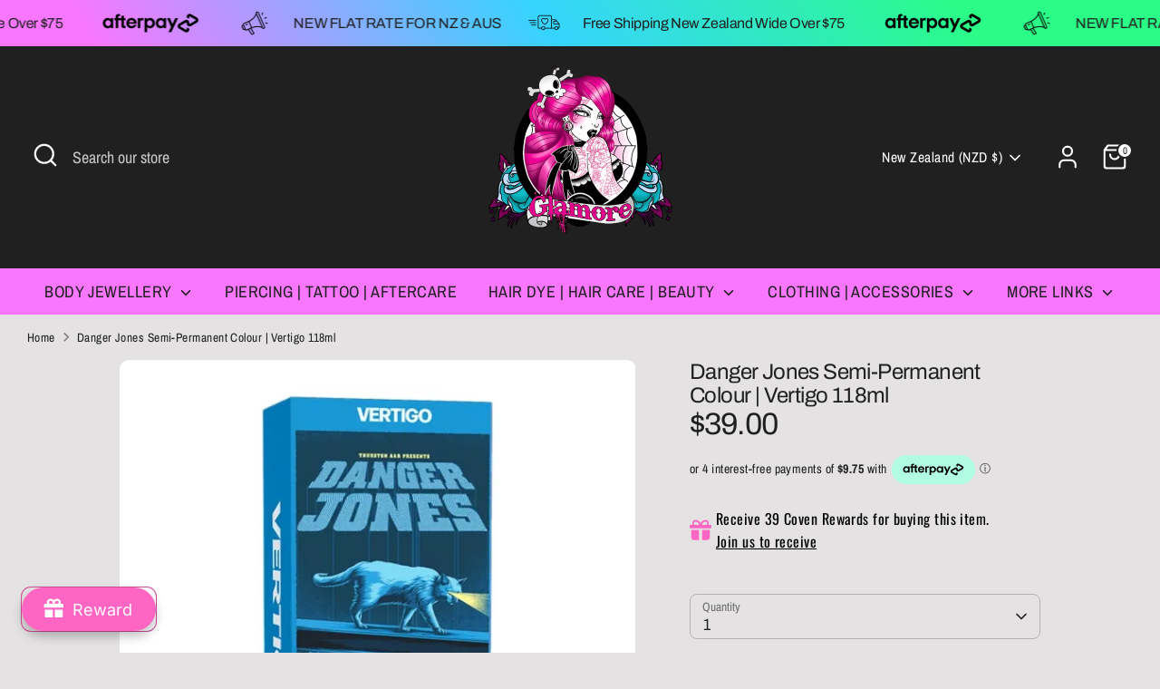

--- FILE ---
content_type: text/html; charset=utf-8
request_url: https://glamore.co.nz/products/danger-jones-semi-permanent-colour-vertigo-118ml
body_size: 57567
content:
<!doctype html>
<html class="no-js supports-no-cookies" lang="en">
<head>
  <!-- Boost 7.0.1 -->
  <meta charset="utf-8" />
<meta name="viewport" content="width=device-width,initial-scale=1.0" />
<meta http-equiv="X-UA-Compatible" content="IE=edge">

<link rel="preconnect" href="https://cdn.shopify.com" crossorigin>
<link rel="preconnect" href="https://fonts.shopify.com" crossorigin>
<link rel="preconnect" href="https://monorail-edge.shopifysvc.com"><link rel="preload" as="font" href="//glamore.co.nz/cdn/fonts/archivo_narrow/archivonarrow_n4.5c3bab850a22055c235cf940f895d873a8689d70.woff2" type="font/woff2" crossorigin><link rel="preload" as="font" href="//glamore.co.nz/cdn/fonts/archivo_narrow/archivonarrow_n4.5c3bab850a22055c235cf940f895d873a8689d70.woff2" type="font/woff2" crossorigin><link rel="preload" as="font" href="//glamore.co.nz/cdn/fonts/archivo/archivo_n4.dc8d917cc69af0a65ae04d01fd8eeab28a3573c9.woff2" type="font/woff2" crossorigin><link rel="preload" as="font" href="//glamore.co.nz/cdn/fonts/archivo_narrow/archivonarrow_n7.c049bee49aa92b4cfee86dd4e79c9194b8519e2b.woff2" type="font/woff2" crossorigin><link rel="preload" href="//glamore.co.nz/cdn/shop/t/20/assets/vendor.min.js?v=67207134794593361361753405651" as="script">
<link rel="preload" href="//glamore.co.nz/cdn/shop/t/20/assets/theme.js?v=127163021561253529881753405651" as="script"><link rel="canonical" href="https://glamore.co.nz/products/danger-jones-semi-permanent-colour-vertigo-118ml" /><link rel="icon" href="//glamore.co.nz/cdn/shop/files/Glamore_3.png?crop=center&height=48&v=1673080046&width=48" type="image/png"><meta name="description" content="Vibrant Shades. Beautiful Fade. Easy Application. Long-lasting. Danger Jones is a line of semi-permanent hair colour shades. A collection of vibrant and pastel colours that are easy to apply, more vibrant, last longer, with a beautiful fade every time. Danger Jones Vertigo only uses the highest quality vegan ingredient">

  
  <title>
    Danger Jones Semi-Permanent Colour | Vertigo 118ml
    
    
    
      &ndash; Glamore 
    
  </title>

  <meta property="og:site_name" content="Glamore ">
<meta property="og:url" content="https://glamore.co.nz/products/danger-jones-semi-permanent-colour-vertigo-118ml">
<meta property="og:title" content="Danger Jones Semi-Permanent Colour | Vertigo 118ml">
<meta property="og:type" content="product">
<meta property="og:description" content="Vibrant Shades. Beautiful Fade. Easy Application. Long-lasting. Danger Jones is a line of semi-permanent hair colour shades. A collection of vibrant and pastel colours that are easy to apply, more vibrant, last longer, with a beautiful fade every time. Danger Jones Vertigo only uses the highest quality vegan ingredient"><meta property="og:image" content="http://glamore.co.nz/cdn/shop/files/36903_1200x1200.webp?v=1707969256">
  <meta property="og:image:secure_url" content="https://glamore.co.nz/cdn/shop/files/36903_1200x1200.webp?v=1707969256">
  <meta property="og:image:width" content="600">
  <meta property="og:image:height" content="600"><meta property="og:price:amount" content="39.00">
  <meta property="og:price:currency" content="NZD"><meta name="twitter:card" content="summary_large_image">
<meta name="twitter:title" content="Danger Jones Semi-Permanent Colour | Vertigo 118ml">
<meta name="twitter:description" content="Vibrant Shades. Beautiful Fade. Easy Application. Long-lasting. Danger Jones is a line of semi-permanent hair colour shades. A collection of vibrant and pastel colours that are easy to apply, more vibrant, last longer, with a beautiful fade every time. Danger Jones Vertigo only uses the highest quality vegan ingredient">

<style>
    @font-face {
  font-family: "Archivo Narrow";
  font-weight: 700;
  font-style: normal;
  font-display: fallback;
  src: url("//glamore.co.nz/cdn/fonts/archivo_narrow/archivonarrow_n7.c049bee49aa92b4cfee86dd4e79c9194b8519e2b.woff2") format("woff2"),
       url("//glamore.co.nz/cdn/fonts/archivo_narrow/archivonarrow_n7.89eabe3e1f3044c02b965aa5ad3e57c9e898709d.woff") format("woff");
}

    @font-face {
  font-family: Archivo;
  font-weight: 400;
  font-style: normal;
  font-display: fallback;
  src: url("//glamore.co.nz/cdn/fonts/archivo/archivo_n4.dc8d917cc69af0a65ae04d01fd8eeab28a3573c9.woff2") format("woff2"),
       url("//glamore.co.nz/cdn/fonts/archivo/archivo_n4.bd6b9c34fdb81d7646836be8065ce3c80a2cc984.woff") format("woff");
}

    @font-face {
  font-family: "Archivo Narrow";
  font-weight: 400;
  font-style: normal;
  font-display: fallback;
  src: url("//glamore.co.nz/cdn/fonts/archivo_narrow/archivonarrow_n4.5c3bab850a22055c235cf940f895d873a8689d70.woff2") format("woff2"),
       url("//glamore.co.nz/cdn/fonts/archivo_narrow/archivonarrow_n4.ea12dd22d3319d164475c1d047ae8f973041a9ff.woff") format("woff");
}

    @font-face {
  font-family: "Archivo Narrow";
  font-weight: 700;
  font-style: normal;
  font-display: fallback;
  src: url("//glamore.co.nz/cdn/fonts/archivo_narrow/archivonarrow_n7.c049bee49aa92b4cfee86dd4e79c9194b8519e2b.woff2") format("woff2"),
       url("//glamore.co.nz/cdn/fonts/archivo_narrow/archivonarrow_n7.89eabe3e1f3044c02b965aa5ad3e57c9e898709d.woff") format("woff");
}

    @font-face {
  font-family: "Archivo Narrow";
  font-weight: 400;
  font-style: italic;
  font-display: fallback;
  src: url("//glamore.co.nz/cdn/fonts/archivo_narrow/archivonarrow_i4.59445c13f0e607542640c8a56f31dcd8ed680cfa.woff2") format("woff2"),
       url("//glamore.co.nz/cdn/fonts/archivo_narrow/archivonarrow_i4.bbf26c99347034f8df1f87b08c4a929cfc5255c8.woff") format("woff");
}

    @font-face {
  font-family: "Archivo Narrow";
  font-weight: 700;
  font-style: italic;
  font-display: fallback;
  src: url("//glamore.co.nz/cdn/fonts/archivo_narrow/archivonarrow_i7.394cd4c9437ad9084e13f72957e92bfbe366a689.woff2") format("woff2"),
       url("//glamore.co.nz/cdn/fonts/archivo_narrow/archivonarrow_i7.f7e98758eef2e613f5c757b5780e7f43b6bcf700.woff") format("woff");
}

    @font-face {
  font-family: "Archivo Narrow";
  font-weight: 400;
  font-style: normal;
  font-display: fallback;
  src: url("//glamore.co.nz/cdn/fonts/archivo_narrow/archivonarrow_n4.5c3bab850a22055c235cf940f895d873a8689d70.woff2") format("woff2"),
       url("//glamore.co.nz/cdn/fonts/archivo_narrow/archivonarrow_n4.ea12dd22d3319d164475c1d047ae8f973041a9ff.woff") format("woff");
}

  </style>

  <link href="//glamore.co.nz/cdn/shop/t/20/assets/styles.css?v=157317351369840046191753405668" rel="stylesheet" type="text/css" media="all" />
<script>
    document.documentElement.className = document.documentElement.className.replace('no-js', 'js');
    window.theme = window.theme || {};
    window.slate = window.slate || {};
    theme.moneyFormatWithCodeForProductsPreference = "${{amount}}";
    theme.moneyFormatWithCodeForCartPreference = "${{amount}} NZD";
    theme.moneyFormat = "${{amount}}";
    theme.strings = {
      addToCart: "Add to Cart",
      unavailable: "Unavailable",
      addressError: "Error looking up that address",
      addressNoResults: "No results for that address",
      addressQueryLimit: "You have exceeded the Google API usage limit. Consider upgrading to a \u003ca href=\"https:\/\/developers.google.com\/maps\/premium\/usage-limits\"\u003ePremium Plan\u003c\/a\u003e.",
      authError: "There was a problem authenticating your Google Maps API Key.",
      addingToCart: "Adding",
      addedToCart: "Added",
      productPreorder: "Pre-order",
      addedToCartPopupTitle: "Added:",
      addedToCartPopupItems: "Items",
      addedToCartPopupSubtotal: "Subtotal",
      addedToCartPopupGoToCart: "Checkout",
      cartTermsNotChecked: "You must agree to the terms and conditions before continuing.",
      searchLoading: "Loading",
      searchMoreResults: "See all results",
      searchNoResults: "No results",
      priceFrom: "From",
      quantityTooHigh: "You can only have [[ quantity ]] in your cart",
      onSale: "On Sale",
      soldOut: "Sold Out",
      in_stock: "In stock",
      low_stock: "Low stock",
      only_x_left: "[[ quantity ]] in stock",
      single_unit_available: "1 available",
      x_units_available: "[[ quantity ]] in stock, ready to ship",
      unitPriceSeparator: " \/ ",
      close: "Close",
      cart_shipping_calculator_hide_calculator: "Hide shipping calculator",
      cart_shipping_calculator_title: "Get shipping estimates",
      cart_general_hide_note: "Hide instructions for seller",
      cart_general_show_note: "Add instructions for seller",
      previous: "Previous",
      next: "Next"
    };
    theme.routes = {
      account_login_url: 'https://account.glamore.co.nz?locale=en&region_country=NZ',
      account_register_url: 'https://account.glamore.co.nz?locale=en',
      account_addresses_url: '/account/addresses',
      search_url: '/search',
      cart_url: '/cart',
      cart_add_url: '/cart/add',
      cart_change_url: '/cart/change',
      product_recommendations_url: '/recommendations/products'
    };
    theme.settings = {
      dynamicQtyOpts: true,
      saleLabelEnabled: true,
      soldLabelEnabled: true,
      onAddToCart: "ajax"
    };
  </script><script>window.performance && window.performance.mark && window.performance.mark('shopify.content_for_header.start');</script><meta name="facebook-domain-verification" content="dlh9hs7dgk5ei30r9a6wu3ejnnhaof">
<meta name="google-site-verification" content="Kf1jDyjcrU07c5E82TubttveGePGu0IPQaRyxS5E1vg">
<meta id="shopify-digital-wallet" name="shopify-digital-wallet" content="/63398412534/digital_wallets/dialog">
<meta name="shopify-checkout-api-token" content="c3d4a51e4f9498da63c326fe98873530">
<meta id="in-context-paypal-metadata" data-shop-id="63398412534" data-venmo-supported="false" data-environment="production" data-locale="en_US" data-paypal-v4="true" data-currency="NZD">
<link rel="alternate" type="application/json+oembed" href="https://glamore.co.nz/products/danger-jones-semi-permanent-colour-vertigo-118ml.oembed">
<script async="async" src="/checkouts/internal/preloads.js?locale=en-NZ"></script>
<script id="apple-pay-shop-capabilities" type="application/json">{"shopId":63398412534,"countryCode":"NZ","currencyCode":"NZD","merchantCapabilities":["supports3DS"],"merchantId":"gid:\/\/shopify\/Shop\/63398412534","merchantName":"Glamore ","requiredBillingContactFields":["postalAddress","email"],"requiredShippingContactFields":["postalAddress","email"],"shippingType":"shipping","supportedNetworks":["visa","masterCard","amex","jcb"],"total":{"type":"pending","label":"Glamore ","amount":"1.00"},"shopifyPaymentsEnabled":true,"supportsSubscriptions":true}</script>
<script id="shopify-features" type="application/json">{"accessToken":"c3d4a51e4f9498da63c326fe98873530","betas":["rich-media-storefront-analytics"],"domain":"glamore.co.nz","predictiveSearch":true,"shopId":63398412534,"locale":"en"}</script>
<script>var Shopify = Shopify || {};
Shopify.shop = "glamore-nz.myshopify.com";
Shopify.locale = "en";
Shopify.currency = {"active":"NZD","rate":"1.0"};
Shopify.country = "NZ";
Shopify.theme = {"name":"Updated copy of Updated copy of Updated copy of...","id":151843471606,"schema_name":"Boost","schema_version":"7.0.1","theme_store_id":863,"role":"main"};
Shopify.theme.handle = "null";
Shopify.theme.style = {"id":null,"handle":null};
Shopify.cdnHost = "glamore.co.nz/cdn";
Shopify.routes = Shopify.routes || {};
Shopify.routes.root = "/";</script>
<script type="module">!function(o){(o.Shopify=o.Shopify||{}).modules=!0}(window);</script>
<script>!function(o){function n(){var o=[];function n(){o.push(Array.prototype.slice.apply(arguments))}return n.q=o,n}var t=o.Shopify=o.Shopify||{};t.loadFeatures=n(),t.autoloadFeatures=n()}(window);</script>
<script id="shop-js-analytics" type="application/json">{"pageType":"product"}</script>
<script defer="defer" async type="module" src="//glamore.co.nz/cdn/shopifycloud/shop-js/modules/v2/client.init-shop-cart-sync_BApSsMSl.en.esm.js"></script>
<script defer="defer" async type="module" src="//glamore.co.nz/cdn/shopifycloud/shop-js/modules/v2/chunk.common_CBoos6YZ.esm.js"></script>
<script type="module">
  await import("//glamore.co.nz/cdn/shopifycloud/shop-js/modules/v2/client.init-shop-cart-sync_BApSsMSl.en.esm.js");
await import("//glamore.co.nz/cdn/shopifycloud/shop-js/modules/v2/chunk.common_CBoos6YZ.esm.js");

  window.Shopify.SignInWithShop?.initShopCartSync?.({"fedCMEnabled":true,"windoidEnabled":true});

</script>
<script>(function() {
  var isLoaded = false;
  function asyncLoad() {
    if (isLoaded) return;
    isLoaded = true;
    var urls = ["https:\/\/static-us.afterpay.com\/shopify\/afterpay-attract\/afterpay-attract-widget.js?shop=glamore-nz.myshopify.com","https:\/\/joy.avada.io\/scripttag\/avada-joy-tracking.min.js?shop=glamore-nz.myshopify.com","https:\/\/intg.snapchat.com\/shopify\/shopify-scevent-init.js?id=1fa2d060-3013-4cda-96c8-702bfa54a908\u0026shop=glamore-nz.myshopify.com"];
    for (var i = 0; i < urls.length; i++) {
      var s = document.createElement('script');
      s.type = 'text/javascript';
      s.async = true;
      s.src = urls[i];
      var x = document.getElementsByTagName('script')[0];
      x.parentNode.insertBefore(s, x);
    }
  };
  if(window.attachEvent) {
    window.attachEvent('onload', asyncLoad);
  } else {
    window.addEventListener('load', asyncLoad, false);
  }
})();</script>
<script id="__st">var __st={"a":63398412534,"offset":46800,"reqid":"bbe2ec22-7e91-4c54-a18b-8e7f4d974015-1768898595","pageurl":"glamore.co.nz\/products\/danger-jones-semi-permanent-colour-vertigo-118ml","u":"fcada70b9c76","p":"product","rtyp":"product","rid":8363963285750};</script>
<script>window.ShopifyPaypalV4VisibilityTracking = true;</script>
<script id="captcha-bootstrap">!function(){'use strict';const t='contact',e='account',n='new_comment',o=[[t,t],['blogs',n],['comments',n],[t,'customer']],c=[[e,'customer_login'],[e,'guest_login'],[e,'recover_customer_password'],[e,'create_customer']],r=t=>t.map((([t,e])=>`form[action*='/${t}']:not([data-nocaptcha='true']) input[name='form_type'][value='${e}']`)).join(','),a=t=>()=>t?[...document.querySelectorAll(t)].map((t=>t.form)):[];function s(){const t=[...o],e=r(t);return a(e)}const i='password',u='form_key',d=['recaptcha-v3-token','g-recaptcha-response','h-captcha-response',i],f=()=>{try{return window.sessionStorage}catch{return}},m='__shopify_v',_=t=>t.elements[u];function p(t,e,n=!1){try{const o=window.sessionStorage,c=JSON.parse(o.getItem(e)),{data:r}=function(t){const{data:e,action:n}=t;return t[m]||n?{data:e,action:n}:{data:t,action:n}}(c);for(const[e,n]of Object.entries(r))t.elements[e]&&(t.elements[e].value=n);n&&o.removeItem(e)}catch(o){console.error('form repopulation failed',{error:o})}}const l='form_type',E='cptcha';function T(t){t.dataset[E]=!0}const w=window,h=w.document,L='Shopify',v='ce_forms',y='captcha';let A=!1;((t,e)=>{const n=(g='f06e6c50-85a8-45c8-87d0-21a2b65856fe',I='https://cdn.shopify.com/shopifycloud/storefront-forms-hcaptcha/ce_storefront_forms_captcha_hcaptcha.v1.5.2.iife.js',D={infoText:'Protected by hCaptcha',privacyText:'Privacy',termsText:'Terms'},(t,e,n)=>{const o=w[L][v],c=o.bindForm;if(c)return c(t,g,e,D).then(n);var r;o.q.push([[t,g,e,D],n]),r=I,A||(h.body.append(Object.assign(h.createElement('script'),{id:'captcha-provider',async:!0,src:r})),A=!0)});var g,I,D;w[L]=w[L]||{},w[L][v]=w[L][v]||{},w[L][v].q=[],w[L][y]=w[L][y]||{},w[L][y].protect=function(t,e){n(t,void 0,e),T(t)},Object.freeze(w[L][y]),function(t,e,n,w,h,L){const[v,y,A,g]=function(t,e,n){const i=e?o:[],u=t?c:[],d=[...i,...u],f=r(d),m=r(i),_=r(d.filter((([t,e])=>n.includes(e))));return[a(f),a(m),a(_),s()]}(w,h,L),I=t=>{const e=t.target;return e instanceof HTMLFormElement?e:e&&e.form},D=t=>v().includes(t);t.addEventListener('submit',(t=>{const e=I(t);if(!e)return;const n=D(e)&&!e.dataset.hcaptchaBound&&!e.dataset.recaptchaBound,o=_(e),c=g().includes(e)&&(!o||!o.value);(n||c)&&t.preventDefault(),c&&!n&&(function(t){try{if(!f())return;!function(t){const e=f();if(!e)return;const n=_(t);if(!n)return;const o=n.value;o&&e.removeItem(o)}(t);const e=Array.from(Array(32),(()=>Math.random().toString(36)[2])).join('');!function(t,e){_(t)||t.append(Object.assign(document.createElement('input'),{type:'hidden',name:u})),t.elements[u].value=e}(t,e),function(t,e){const n=f();if(!n)return;const o=[...t.querySelectorAll(`input[type='${i}']`)].map((({name:t})=>t)),c=[...d,...o],r={};for(const[a,s]of new FormData(t).entries())c.includes(a)||(r[a]=s);n.setItem(e,JSON.stringify({[m]:1,action:t.action,data:r}))}(t,e)}catch(e){console.error('failed to persist form',e)}}(e),e.submit())}));const S=(t,e)=>{t&&!t.dataset[E]&&(n(t,e.some((e=>e===t))),T(t))};for(const o of['focusin','change'])t.addEventListener(o,(t=>{const e=I(t);D(e)&&S(e,y())}));const B=e.get('form_key'),M=e.get(l),P=B&&M;t.addEventListener('DOMContentLoaded',(()=>{const t=y();if(P)for(const e of t)e.elements[l].value===M&&p(e,B);[...new Set([...A(),...v().filter((t=>'true'===t.dataset.shopifyCaptcha))])].forEach((e=>S(e,t)))}))}(h,new URLSearchParams(w.location.search),n,t,e,['guest_login'])})(!0,!0)}();</script>
<script integrity="sha256-4kQ18oKyAcykRKYeNunJcIwy7WH5gtpwJnB7kiuLZ1E=" data-source-attribution="shopify.loadfeatures" defer="defer" src="//glamore.co.nz/cdn/shopifycloud/storefront/assets/storefront/load_feature-a0a9edcb.js" crossorigin="anonymous"></script>
<script data-source-attribution="shopify.dynamic_checkout.dynamic.init">var Shopify=Shopify||{};Shopify.PaymentButton=Shopify.PaymentButton||{isStorefrontPortableWallets:!0,init:function(){window.Shopify.PaymentButton.init=function(){};var t=document.createElement("script");t.src="https://glamore.co.nz/cdn/shopifycloud/portable-wallets/latest/portable-wallets.en.js",t.type="module",document.head.appendChild(t)}};
</script>
<script data-source-attribution="shopify.dynamic_checkout.buyer_consent">
  function portableWalletsHideBuyerConsent(e){var t=document.getElementById("shopify-buyer-consent"),n=document.getElementById("shopify-subscription-policy-button");t&&n&&(t.classList.add("hidden"),t.setAttribute("aria-hidden","true"),n.removeEventListener("click",e))}function portableWalletsShowBuyerConsent(e){var t=document.getElementById("shopify-buyer-consent"),n=document.getElementById("shopify-subscription-policy-button");t&&n&&(t.classList.remove("hidden"),t.removeAttribute("aria-hidden"),n.addEventListener("click",e))}window.Shopify?.PaymentButton&&(window.Shopify.PaymentButton.hideBuyerConsent=portableWalletsHideBuyerConsent,window.Shopify.PaymentButton.showBuyerConsent=portableWalletsShowBuyerConsent);
</script>
<script>
  function portableWalletsCleanup(e){e&&e.src&&console.error("Failed to load portable wallets script "+e.src);var t=document.querySelectorAll("shopify-accelerated-checkout .shopify-payment-button__skeleton, shopify-accelerated-checkout-cart .wallet-cart-button__skeleton"),e=document.getElementById("shopify-buyer-consent");for(let e=0;e<t.length;e++)t[e].remove();e&&e.remove()}function portableWalletsNotLoadedAsModule(e){e instanceof ErrorEvent&&"string"==typeof e.message&&e.message.includes("import.meta")&&"string"==typeof e.filename&&e.filename.includes("portable-wallets")&&(window.removeEventListener("error",portableWalletsNotLoadedAsModule),window.Shopify.PaymentButton.failedToLoad=e,"loading"===document.readyState?document.addEventListener("DOMContentLoaded",window.Shopify.PaymentButton.init):window.Shopify.PaymentButton.init())}window.addEventListener("error",portableWalletsNotLoadedAsModule);
</script>

<script type="module" src="https://glamore.co.nz/cdn/shopifycloud/portable-wallets/latest/portable-wallets.en.js" onError="portableWalletsCleanup(this)" crossorigin="anonymous"></script>
<script nomodule>
  document.addEventListener("DOMContentLoaded", portableWalletsCleanup);
</script>

<script id='scb4127' type='text/javascript' async='' src='https://glamore.co.nz/cdn/shopifycloud/privacy-banner/storefront-banner.js'></script><link id="shopify-accelerated-checkout-styles" rel="stylesheet" media="screen" href="https://glamore.co.nz/cdn/shopifycloud/portable-wallets/latest/accelerated-checkout-backwards-compat.css" crossorigin="anonymous">
<style id="shopify-accelerated-checkout-cart">
        #shopify-buyer-consent {
  margin-top: 1em;
  display: inline-block;
  width: 100%;
}

#shopify-buyer-consent.hidden {
  display: none;
}

#shopify-subscription-policy-button {
  background: none;
  border: none;
  padding: 0;
  text-decoration: underline;
  font-size: inherit;
  cursor: pointer;
}

#shopify-subscription-policy-button::before {
  box-shadow: none;
}

      </style>
<script id="sections-script" data-sections="product-recommendations" defer="defer" src="//glamore.co.nz/cdn/shop/t/20/compiled_assets/scripts.js?v=6176"></script>
<script>window.performance && window.performance.mark && window.performance.mark('shopify.content_for_header.end');</script>
<!-- BEGIN app block: shopify://apps/instafeed/blocks/head-block/c447db20-095d-4a10-9725-b5977662c9d5 --><link rel="preconnect" href="https://cdn.nfcube.com/">
<link rel="preconnect" href="https://scontent.cdninstagram.com/">


  <script>
    document.addEventListener('DOMContentLoaded', function () {
      let instafeedScript = document.createElement('script');

      
        instafeedScript.src = 'https://cdn.nfcube.com/instafeed-0de32a318f25b483abb4abd9bc65d73e.js';
      

      document.body.appendChild(instafeedScript);
    });
  </script>





<!-- END app block --><script src="https://cdn.shopify.com/extensions/019b8d54-2388-79d8-becc-d32a3afe2c7a/omnisend-50/assets/omnisend-in-shop.js" type="text/javascript" defer="defer"></script>
<script src="https://cdn.shopify.com/extensions/01995e98-6c78-724b-8a86-525510bc9b84/swatch-app-prod-273/assets/finalembedapp-script.js" type="text/javascript" defer="defer"></script>
<link href="https://cdn.shopify.com/extensions/01995e98-6c78-724b-8a86-525510bc9b84/swatch-app-prod-273/assets/embedapp-style.css" rel="stylesheet" type="text/css" media="all">
<script src="https://cdn.shopify.com/extensions/019bd94f-9db1-746a-bf99-0d9644fe5b1b/avada-joy-428/assets/joy-points-calculator-block.js" type="text/javascript" defer="defer"></script>
<script src="https://cdn.shopify.com/extensions/019bd94f-9db1-746a-bf99-0d9644fe5b1b/avada-joy-428/assets/avada-joy.js" type="text/javascript" defer="defer"></script>
<script src="https://cdn.shopify.com/extensions/b80e817c-8195-4cc3-9e6e-a7c2cd975f3b/afterpay-on-site-messaging-1/assets/messaging-lib-loader.js" type="text/javascript" defer="defer"></script>
<script src="https://cdn.shopify.com/extensions/1f805629-c1d3-44c5-afa0-f2ef641295ef/booster-page-speed-optimizer-1/assets/speed-embed.js" type="text/javascript" defer="defer"></script>
<link href="https://monorail-edge.shopifysvc.com" rel="dns-prefetch">
<script>(function(){if ("sendBeacon" in navigator && "performance" in window) {try {var session_token_from_headers = performance.getEntriesByType('navigation')[0].serverTiming.find(x => x.name == '_s').description;} catch {var session_token_from_headers = undefined;}var session_cookie_matches = document.cookie.match(/_shopify_s=([^;]*)/);var session_token_from_cookie = session_cookie_matches && session_cookie_matches.length === 2 ? session_cookie_matches[1] : "";var session_token = session_token_from_headers || session_token_from_cookie || "";function handle_abandonment_event(e) {var entries = performance.getEntries().filter(function(entry) {return /monorail-edge.shopifysvc.com/.test(entry.name);});if (!window.abandonment_tracked && entries.length === 0) {window.abandonment_tracked = true;var currentMs = Date.now();var navigation_start = performance.timing.navigationStart;var payload = {shop_id: 63398412534,url: window.location.href,navigation_start,duration: currentMs - navigation_start,session_token,page_type: "product"};window.navigator.sendBeacon("https://monorail-edge.shopifysvc.com/v1/produce", JSON.stringify({schema_id: "online_store_buyer_site_abandonment/1.1",payload: payload,metadata: {event_created_at_ms: currentMs,event_sent_at_ms: currentMs}}));}}window.addEventListener('pagehide', handle_abandonment_event);}}());</script>
<script id="web-pixels-manager-setup">(function e(e,d,r,n,o){if(void 0===o&&(o={}),!Boolean(null===(a=null===(i=window.Shopify)||void 0===i?void 0:i.analytics)||void 0===a?void 0:a.replayQueue)){var i,a;window.Shopify=window.Shopify||{};var t=window.Shopify;t.analytics=t.analytics||{};var s=t.analytics;s.replayQueue=[],s.publish=function(e,d,r){return s.replayQueue.push([e,d,r]),!0};try{self.performance.mark("wpm:start")}catch(e){}var l=function(){var e={modern:/Edge?\/(1{2}[4-9]|1[2-9]\d|[2-9]\d{2}|\d{4,})\.\d+(\.\d+|)|Firefox\/(1{2}[4-9]|1[2-9]\d|[2-9]\d{2}|\d{4,})\.\d+(\.\d+|)|Chrom(ium|e)\/(9{2}|\d{3,})\.\d+(\.\d+|)|(Maci|X1{2}).+ Version\/(15\.\d+|(1[6-9]|[2-9]\d|\d{3,})\.\d+)([,.]\d+|)( \(\w+\)|)( Mobile\/\w+|) Safari\/|Chrome.+OPR\/(9{2}|\d{3,})\.\d+\.\d+|(CPU[ +]OS|iPhone[ +]OS|CPU[ +]iPhone|CPU IPhone OS|CPU iPad OS)[ +]+(15[._]\d+|(1[6-9]|[2-9]\d|\d{3,})[._]\d+)([._]\d+|)|Android:?[ /-](13[3-9]|1[4-9]\d|[2-9]\d{2}|\d{4,})(\.\d+|)(\.\d+|)|Android.+Firefox\/(13[5-9]|1[4-9]\d|[2-9]\d{2}|\d{4,})\.\d+(\.\d+|)|Android.+Chrom(ium|e)\/(13[3-9]|1[4-9]\d|[2-9]\d{2}|\d{4,})\.\d+(\.\d+|)|SamsungBrowser\/([2-9]\d|\d{3,})\.\d+/,legacy:/Edge?\/(1[6-9]|[2-9]\d|\d{3,})\.\d+(\.\d+|)|Firefox\/(5[4-9]|[6-9]\d|\d{3,})\.\d+(\.\d+|)|Chrom(ium|e)\/(5[1-9]|[6-9]\d|\d{3,})\.\d+(\.\d+|)([\d.]+$|.*Safari\/(?![\d.]+ Edge\/[\d.]+$))|(Maci|X1{2}).+ Version\/(10\.\d+|(1[1-9]|[2-9]\d|\d{3,})\.\d+)([,.]\d+|)( \(\w+\)|)( Mobile\/\w+|) Safari\/|Chrome.+OPR\/(3[89]|[4-9]\d|\d{3,})\.\d+\.\d+|(CPU[ +]OS|iPhone[ +]OS|CPU[ +]iPhone|CPU IPhone OS|CPU iPad OS)[ +]+(10[._]\d+|(1[1-9]|[2-9]\d|\d{3,})[._]\d+)([._]\d+|)|Android:?[ /-](13[3-9]|1[4-9]\d|[2-9]\d{2}|\d{4,})(\.\d+|)(\.\d+|)|Mobile Safari.+OPR\/([89]\d|\d{3,})\.\d+\.\d+|Android.+Firefox\/(13[5-9]|1[4-9]\d|[2-9]\d{2}|\d{4,})\.\d+(\.\d+|)|Android.+Chrom(ium|e)\/(13[3-9]|1[4-9]\d|[2-9]\d{2}|\d{4,})\.\d+(\.\d+|)|Android.+(UC? ?Browser|UCWEB|U3)[ /]?(15\.([5-9]|\d{2,})|(1[6-9]|[2-9]\d|\d{3,})\.\d+)\.\d+|SamsungBrowser\/(5\.\d+|([6-9]|\d{2,})\.\d+)|Android.+MQ{2}Browser\/(14(\.(9|\d{2,})|)|(1[5-9]|[2-9]\d|\d{3,})(\.\d+|))(\.\d+|)|K[Aa][Ii]OS\/(3\.\d+|([4-9]|\d{2,})\.\d+)(\.\d+|)/},d=e.modern,r=e.legacy,n=navigator.userAgent;return n.match(d)?"modern":n.match(r)?"legacy":"unknown"}(),u="modern"===l?"modern":"legacy",c=(null!=n?n:{modern:"",legacy:""})[u],f=function(e){return[e.baseUrl,"/wpm","/b",e.hashVersion,"modern"===e.buildTarget?"m":"l",".js"].join("")}({baseUrl:d,hashVersion:r,buildTarget:u}),m=function(e){var d=e.version,r=e.bundleTarget,n=e.surface,o=e.pageUrl,i=e.monorailEndpoint;return{emit:function(e){var a=e.status,t=e.errorMsg,s=(new Date).getTime(),l=JSON.stringify({metadata:{event_sent_at_ms:s},events:[{schema_id:"web_pixels_manager_load/3.1",payload:{version:d,bundle_target:r,page_url:o,status:a,surface:n,error_msg:t},metadata:{event_created_at_ms:s}}]});if(!i)return console&&console.warn&&console.warn("[Web Pixels Manager] No Monorail endpoint provided, skipping logging."),!1;try{return self.navigator.sendBeacon.bind(self.navigator)(i,l)}catch(e){}var u=new XMLHttpRequest;try{return u.open("POST",i,!0),u.setRequestHeader("Content-Type","text/plain"),u.send(l),!0}catch(e){return console&&console.warn&&console.warn("[Web Pixels Manager] Got an unhandled error while logging to Monorail."),!1}}}}({version:r,bundleTarget:l,surface:e.surface,pageUrl:self.location.href,monorailEndpoint:e.monorailEndpoint});try{o.browserTarget=l,function(e){var d=e.src,r=e.async,n=void 0===r||r,o=e.onload,i=e.onerror,a=e.sri,t=e.scriptDataAttributes,s=void 0===t?{}:t,l=document.createElement("script"),u=document.querySelector("head"),c=document.querySelector("body");if(l.async=n,l.src=d,a&&(l.integrity=a,l.crossOrigin="anonymous"),s)for(var f in s)if(Object.prototype.hasOwnProperty.call(s,f))try{l.dataset[f]=s[f]}catch(e){}if(o&&l.addEventListener("load",o),i&&l.addEventListener("error",i),u)u.appendChild(l);else{if(!c)throw new Error("Did not find a head or body element to append the script");c.appendChild(l)}}({src:f,async:!0,onload:function(){if(!function(){var e,d;return Boolean(null===(d=null===(e=window.Shopify)||void 0===e?void 0:e.analytics)||void 0===d?void 0:d.initialized)}()){var d=window.webPixelsManager.init(e)||void 0;if(d){var r=window.Shopify.analytics;r.replayQueue.forEach((function(e){var r=e[0],n=e[1],o=e[2];d.publishCustomEvent(r,n,o)})),r.replayQueue=[],r.publish=d.publishCustomEvent,r.visitor=d.visitor,r.initialized=!0}}},onerror:function(){return m.emit({status:"failed",errorMsg:"".concat(f," has failed to load")})},sri:function(e){var d=/^sha384-[A-Za-z0-9+/=]+$/;return"string"==typeof e&&d.test(e)}(c)?c:"",scriptDataAttributes:o}),m.emit({status:"loading"})}catch(e){m.emit({status:"failed",errorMsg:(null==e?void 0:e.message)||"Unknown error"})}}})({shopId: 63398412534,storefrontBaseUrl: "https://glamore.co.nz",extensionsBaseUrl: "https://extensions.shopifycdn.com/cdn/shopifycloud/web-pixels-manager",monorailEndpoint: "https://monorail-edge.shopifysvc.com/unstable/produce_batch",surface: "storefront-renderer",enabledBetaFlags: ["2dca8a86"],webPixelsConfigList: [{"id":"530219254","configuration":"{\"config\":\"{\\\"pixel_id\\\":\\\"G-N1YEYS3EG6\\\",\\\"target_country\\\":\\\"NZ\\\",\\\"gtag_events\\\":[{\\\"type\\\":\\\"search\\\",\\\"action_label\\\":[\\\"G-N1YEYS3EG6\\\",\\\"AW-11008204227\\\/9Hm4CPml8u4YEMO7j4Ep\\\"]},{\\\"type\\\":\\\"begin_checkout\\\",\\\"action_label\\\":[\\\"G-N1YEYS3EG6\\\",\\\"AW-11008204227\\\/SE-YCP-l8u4YEMO7j4Ep\\\"]},{\\\"type\\\":\\\"view_item\\\",\\\"action_label\\\":[\\\"G-N1YEYS3EG6\\\",\\\"AW-11008204227\\\/xrrRCPal8u4YEMO7j4Ep\\\",\\\"MC-FTDRQ2J1C4\\\"]},{\\\"type\\\":\\\"purchase\\\",\\\"action_label\\\":[\\\"G-N1YEYS3EG6\\\",\\\"AW-11008204227\\\/4A8cCNKl8u4YEMO7j4Ep\\\",\\\"MC-FTDRQ2J1C4\\\"]},{\\\"type\\\":\\\"page_view\\\",\\\"action_label\\\":[\\\"G-N1YEYS3EG6\\\",\\\"AW-11008204227\\\/177bCNWl8u4YEMO7j4Ep\\\",\\\"MC-FTDRQ2J1C4\\\"]},{\\\"type\\\":\\\"add_payment_info\\\",\\\"action_label\\\":[\\\"G-N1YEYS3EG6\\\",\\\"AW-11008204227\\\/6R3YCIKm8u4YEMO7j4Ep\\\"]},{\\\"type\\\":\\\"add_to_cart\\\",\\\"action_label\\\":[\\\"G-N1YEYS3EG6\\\",\\\"AW-11008204227\\\/U1joCPyl8u4YEMO7j4Ep\\\"]}],\\\"enable_monitoring_mode\\\":false}\"}","eventPayloadVersion":"v1","runtimeContext":"OPEN","scriptVersion":"b2a88bafab3e21179ed38636efcd8a93","type":"APP","apiClientId":1780363,"privacyPurposes":[],"dataSharingAdjustments":{"protectedCustomerApprovalScopes":["read_customer_address","read_customer_email","read_customer_name","read_customer_personal_data","read_customer_phone"]}},{"id":"461701366","configuration":"{\"pixelCode\":\"CD896M3C77UA8JRK0E90\"}","eventPayloadVersion":"v1","runtimeContext":"STRICT","scriptVersion":"22e92c2ad45662f435e4801458fb78cc","type":"APP","apiClientId":4383523,"privacyPurposes":["ANALYTICS","MARKETING","SALE_OF_DATA"],"dataSharingAdjustments":{"protectedCustomerApprovalScopes":["read_customer_address","read_customer_email","read_customer_name","read_customer_personal_data","read_customer_phone"]}},{"id":"209486070","configuration":"{\"pixel_id\":\"446115748376636\",\"pixel_type\":\"facebook_pixel\",\"metaapp_system_user_token\":\"-\"}","eventPayloadVersion":"v1","runtimeContext":"OPEN","scriptVersion":"ca16bc87fe92b6042fbaa3acc2fbdaa6","type":"APP","apiClientId":2329312,"privacyPurposes":["ANALYTICS","MARKETING","SALE_OF_DATA"],"dataSharingAdjustments":{"protectedCustomerApprovalScopes":["read_customer_address","read_customer_email","read_customer_name","read_customer_personal_data","read_customer_phone"]}},{"id":"197427446","configuration":"{\"tagID\":\"2613006834058\"}","eventPayloadVersion":"v1","runtimeContext":"STRICT","scriptVersion":"18031546ee651571ed29edbe71a3550b","type":"APP","apiClientId":3009811,"privacyPurposes":["ANALYTICS","MARKETING","SALE_OF_DATA"],"dataSharingAdjustments":{"protectedCustomerApprovalScopes":["read_customer_address","read_customer_email","read_customer_name","read_customer_personal_data","read_customer_phone"]}},{"id":"128909558","configuration":"{\"myshopifyDomain\":\"glamore-nz.myshopify.com\"}","eventPayloadVersion":"v1","runtimeContext":"STRICT","scriptVersion":"23b97d18e2aa74363140dc29c9284e87","type":"APP","apiClientId":2775569,"privacyPurposes":["ANALYTICS","MARKETING","SALE_OF_DATA"],"dataSharingAdjustments":{"protectedCustomerApprovalScopes":["read_customer_address","read_customer_email","read_customer_name","read_customer_phone","read_customer_personal_data"]}},{"id":"120455414","configuration":"{\"apiURL\":\"https:\/\/api.omnisend.com\",\"appURL\":\"https:\/\/app.omnisend.com\",\"brandID\":\"63133874f429df79641cc5e3\",\"trackingURL\":\"https:\/\/wt.omnisendlink.com\"}","eventPayloadVersion":"v1","runtimeContext":"STRICT","scriptVersion":"aa9feb15e63a302383aa48b053211bbb","type":"APP","apiClientId":186001,"privacyPurposes":["ANALYTICS","MARKETING","SALE_OF_DATA"],"dataSharingAdjustments":{"protectedCustomerApprovalScopes":["read_customer_address","read_customer_email","read_customer_name","read_customer_personal_data","read_customer_phone"]}},{"id":"62980342","configuration":"{\"pixelId\":\"1fa2d060-3013-4cda-96c8-702bfa54a908\"}","eventPayloadVersion":"v1","runtimeContext":"STRICT","scriptVersion":"c119f01612c13b62ab52809eb08154bb","type":"APP","apiClientId":2556259,"privacyPurposes":["ANALYTICS","MARKETING","SALE_OF_DATA"],"dataSharingAdjustments":{"protectedCustomerApprovalScopes":["read_customer_address","read_customer_email","read_customer_name","read_customer_personal_data","read_customer_phone"]}},{"id":"89784566","eventPayloadVersion":"v1","runtimeContext":"LAX","scriptVersion":"1","type":"CUSTOM","privacyPurposes":["ANALYTICS"],"name":"Google Analytics tag (migrated)"},{"id":"shopify-app-pixel","configuration":"{}","eventPayloadVersion":"v1","runtimeContext":"STRICT","scriptVersion":"0450","apiClientId":"shopify-pixel","type":"APP","privacyPurposes":["ANALYTICS","MARKETING"]},{"id":"shopify-custom-pixel","eventPayloadVersion":"v1","runtimeContext":"LAX","scriptVersion":"0450","apiClientId":"shopify-pixel","type":"CUSTOM","privacyPurposes":["ANALYTICS","MARKETING"]}],isMerchantRequest: false,initData: {"shop":{"name":"Glamore ","paymentSettings":{"currencyCode":"NZD"},"myshopifyDomain":"glamore-nz.myshopify.com","countryCode":"NZ","storefrontUrl":"https:\/\/glamore.co.nz"},"customer":null,"cart":null,"checkout":null,"productVariants":[{"price":{"amount":39.0,"currencyCode":"NZD"},"product":{"title":"Danger Jones Semi-Permanent Colour | Vertigo 118ml","vendor":"Danger Jones","id":"8363963285750","untranslatedTitle":"Danger Jones Semi-Permanent Colour | Vertigo 118ml","url":"\/products\/danger-jones-semi-permanent-colour-vertigo-118ml","type":"Hair colour"},"id":"45987544662262","image":{"src":"\/\/glamore.co.nz\/cdn\/shop\/files\/36903.webp?v=1707969256"},"sku":"797620","title":"Default Title","untranslatedTitle":"Default Title"}],"purchasingCompany":null},},"https://glamore.co.nz/cdn","fcfee988w5aeb613cpc8e4bc33m6693e112",{"modern":"","legacy":""},{"shopId":"63398412534","storefrontBaseUrl":"https:\/\/glamore.co.nz","extensionBaseUrl":"https:\/\/extensions.shopifycdn.com\/cdn\/shopifycloud\/web-pixels-manager","surface":"storefront-renderer","enabledBetaFlags":"[\"2dca8a86\"]","isMerchantRequest":"false","hashVersion":"fcfee988w5aeb613cpc8e4bc33m6693e112","publish":"custom","events":"[[\"page_viewed\",{}],[\"product_viewed\",{\"productVariant\":{\"price\":{\"amount\":39.0,\"currencyCode\":\"NZD\"},\"product\":{\"title\":\"Danger Jones Semi-Permanent Colour | Vertigo 118ml\",\"vendor\":\"Danger Jones\",\"id\":\"8363963285750\",\"untranslatedTitle\":\"Danger Jones Semi-Permanent Colour | Vertigo 118ml\",\"url\":\"\/products\/danger-jones-semi-permanent-colour-vertigo-118ml\",\"type\":\"Hair colour\"},\"id\":\"45987544662262\",\"image\":{\"src\":\"\/\/glamore.co.nz\/cdn\/shop\/files\/36903.webp?v=1707969256\"},\"sku\":\"797620\",\"title\":\"Default Title\",\"untranslatedTitle\":\"Default Title\"}}]]"});</script><script>
  window.ShopifyAnalytics = window.ShopifyAnalytics || {};
  window.ShopifyAnalytics.meta = window.ShopifyAnalytics.meta || {};
  window.ShopifyAnalytics.meta.currency = 'NZD';
  var meta = {"product":{"id":8363963285750,"gid":"gid:\/\/shopify\/Product\/8363963285750","vendor":"Danger Jones","type":"Hair colour","handle":"danger-jones-semi-permanent-colour-vertigo-118ml","variants":[{"id":45987544662262,"price":3900,"name":"Danger Jones Semi-Permanent Colour | Vertigo 118ml","public_title":null,"sku":"797620"}],"remote":false},"page":{"pageType":"product","resourceType":"product","resourceId":8363963285750,"requestId":"bbe2ec22-7e91-4c54-a18b-8e7f4d974015-1768898595"}};
  for (var attr in meta) {
    window.ShopifyAnalytics.meta[attr] = meta[attr];
  }
</script>
<script class="analytics">
  (function () {
    var customDocumentWrite = function(content) {
      var jquery = null;

      if (window.jQuery) {
        jquery = window.jQuery;
      } else if (window.Checkout && window.Checkout.$) {
        jquery = window.Checkout.$;
      }

      if (jquery) {
        jquery('body').append(content);
      }
    };

    var hasLoggedConversion = function(token) {
      if (token) {
        return document.cookie.indexOf('loggedConversion=' + token) !== -1;
      }
      return false;
    }

    var setCookieIfConversion = function(token) {
      if (token) {
        var twoMonthsFromNow = new Date(Date.now());
        twoMonthsFromNow.setMonth(twoMonthsFromNow.getMonth() + 2);

        document.cookie = 'loggedConversion=' + token + '; expires=' + twoMonthsFromNow;
      }
    }

    var trekkie = window.ShopifyAnalytics.lib = window.trekkie = window.trekkie || [];
    if (trekkie.integrations) {
      return;
    }
    trekkie.methods = [
      'identify',
      'page',
      'ready',
      'track',
      'trackForm',
      'trackLink'
    ];
    trekkie.factory = function(method) {
      return function() {
        var args = Array.prototype.slice.call(arguments);
        args.unshift(method);
        trekkie.push(args);
        return trekkie;
      };
    };
    for (var i = 0; i < trekkie.methods.length; i++) {
      var key = trekkie.methods[i];
      trekkie[key] = trekkie.factory(key);
    }
    trekkie.load = function(config) {
      trekkie.config = config || {};
      trekkie.config.initialDocumentCookie = document.cookie;
      var first = document.getElementsByTagName('script')[0];
      var script = document.createElement('script');
      script.type = 'text/javascript';
      script.onerror = function(e) {
        var scriptFallback = document.createElement('script');
        scriptFallback.type = 'text/javascript';
        scriptFallback.onerror = function(error) {
                var Monorail = {
      produce: function produce(monorailDomain, schemaId, payload) {
        var currentMs = new Date().getTime();
        var event = {
          schema_id: schemaId,
          payload: payload,
          metadata: {
            event_created_at_ms: currentMs,
            event_sent_at_ms: currentMs
          }
        };
        return Monorail.sendRequest("https://" + monorailDomain + "/v1/produce", JSON.stringify(event));
      },
      sendRequest: function sendRequest(endpointUrl, payload) {
        // Try the sendBeacon API
        if (window && window.navigator && typeof window.navigator.sendBeacon === 'function' && typeof window.Blob === 'function' && !Monorail.isIos12()) {
          var blobData = new window.Blob([payload], {
            type: 'text/plain'
          });

          if (window.navigator.sendBeacon(endpointUrl, blobData)) {
            return true;
          } // sendBeacon was not successful

        } // XHR beacon

        var xhr = new XMLHttpRequest();

        try {
          xhr.open('POST', endpointUrl);
          xhr.setRequestHeader('Content-Type', 'text/plain');
          xhr.send(payload);
        } catch (e) {
          console.log(e);
        }

        return false;
      },
      isIos12: function isIos12() {
        return window.navigator.userAgent.lastIndexOf('iPhone; CPU iPhone OS 12_') !== -1 || window.navigator.userAgent.lastIndexOf('iPad; CPU OS 12_') !== -1;
      }
    };
    Monorail.produce('monorail-edge.shopifysvc.com',
      'trekkie_storefront_load_errors/1.1',
      {shop_id: 63398412534,
      theme_id: 151843471606,
      app_name: "storefront",
      context_url: window.location.href,
      source_url: "//glamore.co.nz/cdn/s/trekkie.storefront.cd680fe47e6c39ca5d5df5f0a32d569bc48c0f27.min.js"});

        };
        scriptFallback.async = true;
        scriptFallback.src = '//glamore.co.nz/cdn/s/trekkie.storefront.cd680fe47e6c39ca5d5df5f0a32d569bc48c0f27.min.js';
        first.parentNode.insertBefore(scriptFallback, first);
      };
      script.async = true;
      script.src = '//glamore.co.nz/cdn/s/trekkie.storefront.cd680fe47e6c39ca5d5df5f0a32d569bc48c0f27.min.js';
      first.parentNode.insertBefore(script, first);
    };
    trekkie.load(
      {"Trekkie":{"appName":"storefront","development":false,"defaultAttributes":{"shopId":63398412534,"isMerchantRequest":null,"themeId":151843471606,"themeCityHash":"3442036879467943568","contentLanguage":"en","currency":"NZD","eventMetadataId":"d827c614-a6fb-4e6b-ae36-3a904d3f358c"},"isServerSideCookieWritingEnabled":true,"monorailRegion":"shop_domain","enabledBetaFlags":["65f19447"]},"Session Attribution":{},"S2S":{"facebookCapiEnabled":true,"source":"trekkie-storefront-renderer","apiClientId":580111}}
    );

    var loaded = false;
    trekkie.ready(function() {
      if (loaded) return;
      loaded = true;

      window.ShopifyAnalytics.lib = window.trekkie;

      var originalDocumentWrite = document.write;
      document.write = customDocumentWrite;
      try { window.ShopifyAnalytics.merchantGoogleAnalytics.call(this); } catch(error) {};
      document.write = originalDocumentWrite;

      window.ShopifyAnalytics.lib.page(null,{"pageType":"product","resourceType":"product","resourceId":8363963285750,"requestId":"bbe2ec22-7e91-4c54-a18b-8e7f4d974015-1768898595","shopifyEmitted":true});

      var match = window.location.pathname.match(/checkouts\/(.+)\/(thank_you|post_purchase)/)
      var token = match? match[1]: undefined;
      if (!hasLoggedConversion(token)) {
        setCookieIfConversion(token);
        window.ShopifyAnalytics.lib.track("Viewed Product",{"currency":"NZD","variantId":45987544662262,"productId":8363963285750,"productGid":"gid:\/\/shopify\/Product\/8363963285750","name":"Danger Jones Semi-Permanent Colour | Vertigo 118ml","price":"39.00","sku":"797620","brand":"Danger Jones","variant":null,"category":"Hair colour","nonInteraction":true,"remote":false},undefined,undefined,{"shopifyEmitted":true});
      window.ShopifyAnalytics.lib.track("monorail:\/\/trekkie_storefront_viewed_product\/1.1",{"currency":"NZD","variantId":45987544662262,"productId":8363963285750,"productGid":"gid:\/\/shopify\/Product\/8363963285750","name":"Danger Jones Semi-Permanent Colour | Vertigo 118ml","price":"39.00","sku":"797620","brand":"Danger Jones","variant":null,"category":"Hair colour","nonInteraction":true,"remote":false,"referer":"https:\/\/glamore.co.nz\/products\/danger-jones-semi-permanent-colour-vertigo-118ml"});
      }
    });


        var eventsListenerScript = document.createElement('script');
        eventsListenerScript.async = true;
        eventsListenerScript.src = "//glamore.co.nz/cdn/shopifycloud/storefront/assets/shop_events_listener-3da45d37.js";
        document.getElementsByTagName('head')[0].appendChild(eventsListenerScript);

})();</script>
  <script>
  if (!window.ga || (window.ga && typeof window.ga !== 'function')) {
    window.ga = function ga() {
      (window.ga.q = window.ga.q || []).push(arguments);
      if (window.Shopify && window.Shopify.analytics && typeof window.Shopify.analytics.publish === 'function') {
        window.Shopify.analytics.publish("ga_stub_called", {}, {sendTo: "google_osp_migration"});
      }
      console.error("Shopify's Google Analytics stub called with:", Array.from(arguments), "\nSee https://help.shopify.com/manual/promoting-marketing/pixels/pixel-migration#google for more information.");
    };
    if (window.Shopify && window.Shopify.analytics && typeof window.Shopify.analytics.publish === 'function') {
      window.Shopify.analytics.publish("ga_stub_initialized", {}, {sendTo: "google_osp_migration"});
    }
  }
</script>
<script
  defer
  src="https://glamore.co.nz/cdn/shopifycloud/perf-kit/shopify-perf-kit-3.0.4.min.js"
  data-application="storefront-renderer"
  data-shop-id="63398412534"
  data-render-region="gcp-us-central1"
  data-page-type="product"
  data-theme-instance-id="151843471606"
  data-theme-name="Boost"
  data-theme-version="7.0.1"
  data-monorail-region="shop_domain"
  data-resource-timing-sampling-rate="10"
  data-shs="true"
  data-shs-beacon="true"
  data-shs-export-with-fetch="true"
  data-shs-logs-sample-rate="1"
  data-shs-beacon-endpoint="https://glamore.co.nz/api/collect"
></script>
</head>

<body id="danger-jones-semi-permanent-colour-vertigo-118ml" class="template-product
 swatch-method-css cc-animate-enabled">
  <a class="in-page-link visually-hidden skip-link" href="#MainContent">Skip to content</a>

  <div class="header-group">
    <!-- BEGIN sections: header-group -->
<div id="shopify-section-sections--19768726094070__scrolling_banner_NL9XXw" class="shopify-section shopify-section-group-header-group section-scrolling-banner no-accent-if-full-width"><div id="section-id-sections--19768726094070__scrolling_banner_NL9XXw" class="relative large-row scrolling-banner--full-width" data-section-type="scrolling-banner" data-cc-animate>
  <style data-shopify>
    #section-id-sections--19768726094070__scrolling_banner_NL9XXw {
      --vertical-padding: 0px;
    }
    #section-id-sections--19768726094070__scrolling_banner_NL9XXw .marquee-background {
      background: linear-gradient(57deg, rgba(249, 119, 255, 1) 8%, rgba(54, 212, 255, 1) 47%, rgba(43, 252, 135, 1) 83%);
    }
  </style>
  <div class="marquee-background">
  <div class="marquee marquee--left"
       style="--duration: 18s; --space: 25px; --text-size: 16px" role="marquee"><span class="marquee-content">
          <span class="marquee-item marquee-image"  id="block-logo_pj3bU4"><div class="rimage-outer-wrapper" style="max-width: 460px; width: 35px;">
                  <div class="rimage-wrapper lazyload--placeholder" style="padding-top: 51.95652173913043%"><img class="rimage__image lazyload fade-in"
                      data-src="//glamore.co.nz/cdn/shop/files/free-delivery-truck-icon-2009-thumb.pngcropped_{width}x.png?v=1710063687"
                      data-widths="[35, 70]"
                      data-aspectratio="1.9246861924686192"
                      data-sizes="auto"
                      alt="">
                    <noscript><img class="rimage__image" src="//glamore.co.nz/cdn/shop/files/free-delivery-truck-icon-2009-thumb.pngcropped_35x.png?v=1710063687" alt="">
                    </noscript>
                  </div>
                </div></span>
<span class="marquee-item marquee-text heading-font" style="" >Free Shipping New Zealand Wide Over $75</span>
          <span class="marquee-item marquee-image"  id="block-logo_KKf6Jn"><div class="rimage-outer-wrapper" style="max-width: 6328px; width: 145px;">
                  <div class="rimage-wrapper lazyload--placeholder" style="padding-top: 34.829329962073324%"><img class="rimage__image lazyload fade-in"
                      data-src="//glamore.co.nz/cdn/shop/files/IMG_0497_{width}x.png?v=1710067043"
                      data-widths="[145, 290]"
                      data-aspectratio="2.871143375680581"
                      data-sizes="auto"
                      alt="">
                    <noscript><img class="rimage__image" src="//glamore.co.nz/cdn/shop/files/IMG_0497_145x.png?v=1710067043" alt="">
                    </noscript>
                  </div>
                </div></span>
          <span class="marquee-item marquee-image"  id="block-logo_7LmyXn"><div class="rimage-outer-wrapper" style="max-width: 200px; width: 35px;">
                  <div class="rimage-wrapper lazyload--placeholder" style="padding-top: 100.0%"><img class="rimage__image lazyload fade-in"
                      data-src="//glamore.co.nz/cdn/shop/files/4868354-200_{width}x.png?v=1710067547"
                      data-widths="[35, 70]"
                      data-aspectratio="1.0"
                      data-sizes="auto"
                      alt="">
                    <noscript><img class="rimage__image" src="//glamore.co.nz/cdn/shop/files/4868354-200_35x.png?v=1710067547" alt="">
                    </noscript>
                  </div>
                </div></span>
<span class="marquee-item marquee-text heading-font" style="" >NEW FLAT RATE FOR NZ & AUS</span>
</span><span class="marquee-content" aria-hidden="true">
          <span class="marquee-item marquee-image"  id="block-logo_pj3bU4"><div class="rimage-outer-wrapper" style="max-width: 460px; width: 35px;">
                  <div class="rimage-wrapper lazyload--placeholder" style="padding-top: 51.95652173913043%"><img class="rimage__image lazyload fade-in"
                      data-src="//glamore.co.nz/cdn/shop/files/free-delivery-truck-icon-2009-thumb.pngcropped_{width}x.png?v=1710063687"
                      data-widths="[35, 70]"
                      data-aspectratio="1.9246861924686192"
                      data-sizes="auto"
                      alt="">
                    <noscript><img class="rimage__image" src="//glamore.co.nz/cdn/shop/files/free-delivery-truck-icon-2009-thumb.pngcropped_35x.png?v=1710063687" alt="">
                    </noscript>
                  </div>
                </div></span>
<span class="marquee-item marquee-text heading-font" style="" >Free Shipping New Zealand Wide Over $75</span>
          <span class="marquee-item marquee-image"  id="block-logo_KKf6Jn"><div class="rimage-outer-wrapper" style="max-width: 6328px; width: 145px;">
                  <div class="rimage-wrapper lazyload--placeholder" style="padding-top: 34.829329962073324%"><img class="rimage__image lazyload fade-in"
                      data-src="//glamore.co.nz/cdn/shop/files/IMG_0497_{width}x.png?v=1710067043"
                      data-widths="[145, 290]"
                      data-aspectratio="2.871143375680581"
                      data-sizes="auto"
                      alt="">
                    <noscript><img class="rimage__image" src="//glamore.co.nz/cdn/shop/files/IMG_0497_145x.png?v=1710067043" alt="">
                    </noscript>
                  </div>
                </div></span>
          <span class="marquee-item marquee-image"  id="block-logo_7LmyXn"><div class="rimage-outer-wrapper" style="max-width: 200px; width: 35px;">
                  <div class="rimage-wrapper lazyload--placeholder" style="padding-top: 100.0%"><img class="rimage__image lazyload fade-in"
                      data-src="//glamore.co.nz/cdn/shop/files/4868354-200_{width}x.png?v=1710067547"
                      data-widths="[35, 70]"
                      data-aspectratio="1.0"
                      data-sizes="auto"
                      alt="">
                    <noscript><img class="rimage__image" src="//glamore.co.nz/cdn/shop/files/4868354-200_35x.png?v=1710067547" alt="">
                    </noscript>
                  </div>
                </div></span>
<span class="marquee-item marquee-text heading-font" style="" >NEW FLAT RATE FOR NZ & AUS</span>
</span><span class="marquee-content" aria-hidden="true">
          <span class="marquee-item marquee-image"  id="block-logo_pj3bU4"><div class="rimage-outer-wrapper" style="max-width: 460px; width: 35px;">
                  <div class="rimage-wrapper lazyload--placeholder" style="padding-top: 51.95652173913043%"><img class="rimage__image lazyload fade-in"
                      data-src="//glamore.co.nz/cdn/shop/files/free-delivery-truck-icon-2009-thumb.pngcropped_{width}x.png?v=1710063687"
                      data-widths="[35, 70]"
                      data-aspectratio="1.9246861924686192"
                      data-sizes="auto"
                      alt="">
                    <noscript><img class="rimage__image" src="//glamore.co.nz/cdn/shop/files/free-delivery-truck-icon-2009-thumb.pngcropped_35x.png?v=1710063687" alt="">
                    </noscript>
                  </div>
                </div></span>
<span class="marquee-item marquee-text heading-font" style="" >Free Shipping New Zealand Wide Over $75</span>
          <span class="marquee-item marquee-image"  id="block-logo_KKf6Jn"><div class="rimage-outer-wrapper" style="max-width: 6328px; width: 145px;">
                  <div class="rimage-wrapper lazyload--placeholder" style="padding-top: 34.829329962073324%"><img class="rimage__image lazyload fade-in"
                      data-src="//glamore.co.nz/cdn/shop/files/IMG_0497_{width}x.png?v=1710067043"
                      data-widths="[145, 290]"
                      data-aspectratio="2.871143375680581"
                      data-sizes="auto"
                      alt="">
                    <noscript><img class="rimage__image" src="//glamore.co.nz/cdn/shop/files/IMG_0497_145x.png?v=1710067043" alt="">
                    </noscript>
                  </div>
                </div></span>
          <span class="marquee-item marquee-image"  id="block-logo_7LmyXn"><div class="rimage-outer-wrapper" style="max-width: 200px; width: 35px;">
                  <div class="rimage-wrapper lazyload--placeholder" style="padding-top: 100.0%"><img class="rimage__image lazyload fade-in"
                      data-src="//glamore.co.nz/cdn/shop/files/4868354-200_{width}x.png?v=1710067547"
                      data-widths="[35, 70]"
                      data-aspectratio="1.0"
                      data-sizes="auto"
                      alt="">
                    <noscript><img class="rimage__image" src="//glamore.co.nz/cdn/shop/files/4868354-200_35x.png?v=1710067547" alt="">
                    </noscript>
                  </div>
                </div></span>
<span class="marquee-item marquee-text heading-font" style="" >NEW FLAT RATE FOR NZ & AUS</span>
</span><span class="marquee-content" aria-hidden="true">
          <span class="marquee-item marquee-image"  id="block-logo_pj3bU4"><div class="rimage-outer-wrapper" style="max-width: 460px; width: 35px;">
                  <div class="rimage-wrapper lazyload--placeholder" style="padding-top: 51.95652173913043%"><img class="rimage__image lazyload fade-in"
                      data-src="//glamore.co.nz/cdn/shop/files/free-delivery-truck-icon-2009-thumb.pngcropped_{width}x.png?v=1710063687"
                      data-widths="[35, 70]"
                      data-aspectratio="1.9246861924686192"
                      data-sizes="auto"
                      alt="">
                    <noscript><img class="rimage__image" src="//glamore.co.nz/cdn/shop/files/free-delivery-truck-icon-2009-thumb.pngcropped_35x.png?v=1710063687" alt="">
                    </noscript>
                  </div>
                </div></span>
<span class="marquee-item marquee-text heading-font" style="" >Free Shipping New Zealand Wide Over $75</span>
          <span class="marquee-item marquee-image"  id="block-logo_KKf6Jn"><div class="rimage-outer-wrapper" style="max-width: 6328px; width: 145px;">
                  <div class="rimage-wrapper lazyload--placeholder" style="padding-top: 34.829329962073324%"><img class="rimage__image lazyload fade-in"
                      data-src="//glamore.co.nz/cdn/shop/files/IMG_0497_{width}x.png?v=1710067043"
                      data-widths="[145, 290]"
                      data-aspectratio="2.871143375680581"
                      data-sizes="auto"
                      alt="">
                    <noscript><img class="rimage__image" src="//glamore.co.nz/cdn/shop/files/IMG_0497_145x.png?v=1710067043" alt="">
                    </noscript>
                  </div>
                </div></span>
          <span class="marquee-item marquee-image"  id="block-logo_7LmyXn"><div class="rimage-outer-wrapper" style="max-width: 200px; width: 35px;">
                  <div class="rimage-wrapper lazyload--placeholder" style="padding-top: 100.0%"><img class="rimage__image lazyload fade-in"
                      data-src="//glamore.co.nz/cdn/shop/files/4868354-200_{width}x.png?v=1710067547"
                      data-widths="[35, 70]"
                      data-aspectratio="1.0"
                      data-sizes="auto"
                      alt="">
                    <noscript><img class="rimage__image" src="//glamore.co.nz/cdn/shop/files/4868354-200_35x.png?v=1710067547" alt="">
                    </noscript>
                  </div>
                </div></span>
<span class="marquee-item marquee-text heading-font" style="" >NEW FLAT RATE FOR NZ & AUS</span>
</span><span class="marquee-content" aria-hidden="true">
          <span class="marquee-item marquee-image"  id="block-logo_pj3bU4"><div class="rimage-outer-wrapper" style="max-width: 460px; width: 35px;">
                  <div class="rimage-wrapper lazyload--placeholder" style="padding-top: 51.95652173913043%"><img class="rimage__image lazyload fade-in"
                      data-src="//glamore.co.nz/cdn/shop/files/free-delivery-truck-icon-2009-thumb.pngcropped_{width}x.png?v=1710063687"
                      data-widths="[35, 70]"
                      data-aspectratio="1.9246861924686192"
                      data-sizes="auto"
                      alt="">
                    <noscript><img class="rimage__image" src="//glamore.co.nz/cdn/shop/files/free-delivery-truck-icon-2009-thumb.pngcropped_35x.png?v=1710063687" alt="">
                    </noscript>
                  </div>
                </div></span>
<span class="marquee-item marquee-text heading-font" style="" >Free Shipping New Zealand Wide Over $75</span>
          <span class="marquee-item marquee-image"  id="block-logo_KKf6Jn"><div class="rimage-outer-wrapper" style="max-width: 6328px; width: 145px;">
                  <div class="rimage-wrapper lazyload--placeholder" style="padding-top: 34.829329962073324%"><img class="rimage__image lazyload fade-in"
                      data-src="//glamore.co.nz/cdn/shop/files/IMG_0497_{width}x.png?v=1710067043"
                      data-widths="[145, 290]"
                      data-aspectratio="2.871143375680581"
                      data-sizes="auto"
                      alt="">
                    <noscript><img class="rimage__image" src="//glamore.co.nz/cdn/shop/files/IMG_0497_145x.png?v=1710067043" alt="">
                    </noscript>
                  </div>
                </div></span>
          <span class="marquee-item marquee-image"  id="block-logo_7LmyXn"><div class="rimage-outer-wrapper" style="max-width: 200px; width: 35px;">
                  <div class="rimage-wrapper lazyload--placeholder" style="padding-top: 100.0%"><img class="rimage__image lazyload fade-in"
                      data-src="//glamore.co.nz/cdn/shop/files/4868354-200_{width}x.png?v=1710067547"
                      data-widths="[35, 70]"
                      data-aspectratio="1.0"
                      data-sizes="auto"
                      alt="">
                    <noscript><img class="rimage__image" src="//glamore.co.nz/cdn/shop/files/4868354-200_35x.png?v=1710067547" alt="">
                    </noscript>
                  </div>
                </div></span>
<span class="marquee-item marquee-text heading-font" style="" >NEW FLAT RATE FOR NZ & AUS</span>
</span><span class="marquee-content" aria-hidden="true">
          <span class="marquee-item marquee-image"  id="block-logo_pj3bU4"><div class="rimage-outer-wrapper" style="max-width: 460px; width: 35px;">
                  <div class="rimage-wrapper lazyload--placeholder" style="padding-top: 51.95652173913043%"><img class="rimage__image lazyload fade-in"
                      data-src="//glamore.co.nz/cdn/shop/files/free-delivery-truck-icon-2009-thumb.pngcropped_{width}x.png?v=1710063687"
                      data-widths="[35, 70]"
                      data-aspectratio="1.9246861924686192"
                      data-sizes="auto"
                      alt="">
                    <noscript><img class="rimage__image" src="//glamore.co.nz/cdn/shop/files/free-delivery-truck-icon-2009-thumb.pngcropped_35x.png?v=1710063687" alt="">
                    </noscript>
                  </div>
                </div></span>
<span class="marquee-item marquee-text heading-font" style="" >Free Shipping New Zealand Wide Over $75</span>
          <span class="marquee-item marquee-image"  id="block-logo_KKf6Jn"><div class="rimage-outer-wrapper" style="max-width: 6328px; width: 145px;">
                  <div class="rimage-wrapper lazyload--placeholder" style="padding-top: 34.829329962073324%"><img class="rimage__image lazyload fade-in"
                      data-src="//glamore.co.nz/cdn/shop/files/IMG_0497_{width}x.png?v=1710067043"
                      data-widths="[145, 290]"
                      data-aspectratio="2.871143375680581"
                      data-sizes="auto"
                      alt="">
                    <noscript><img class="rimage__image" src="//glamore.co.nz/cdn/shop/files/IMG_0497_145x.png?v=1710067043" alt="">
                    </noscript>
                  </div>
                </div></span>
          <span class="marquee-item marquee-image"  id="block-logo_7LmyXn"><div class="rimage-outer-wrapper" style="max-width: 200px; width: 35px;">
                  <div class="rimage-wrapper lazyload--placeholder" style="padding-top: 100.0%"><img class="rimage__image lazyload fade-in"
                      data-src="//glamore.co.nz/cdn/shop/files/4868354-200_{width}x.png?v=1710067547"
                      data-widths="[35, 70]"
                      data-aspectratio="1.0"
                      data-sizes="auto"
                      alt="">
                    <noscript><img class="rimage__image" src="//glamore.co.nz/cdn/shop/files/4868354-200_35x.png?v=1710067547" alt="">
                    </noscript>
                  </div>
                </div></span>
<span class="marquee-item marquee-text heading-font" style="" >NEW FLAT RATE FOR NZ & AUS</span>
</span><span class="marquee-content" aria-hidden="true">
          <span class="marquee-item marquee-image"  id="block-logo_pj3bU4"><div class="rimage-outer-wrapper" style="max-width: 460px; width: 35px;">
                  <div class="rimage-wrapper lazyload--placeholder" style="padding-top: 51.95652173913043%"><img class="rimage__image lazyload fade-in"
                      data-src="//glamore.co.nz/cdn/shop/files/free-delivery-truck-icon-2009-thumb.pngcropped_{width}x.png?v=1710063687"
                      data-widths="[35, 70]"
                      data-aspectratio="1.9246861924686192"
                      data-sizes="auto"
                      alt="">
                    <noscript><img class="rimage__image" src="//glamore.co.nz/cdn/shop/files/free-delivery-truck-icon-2009-thumb.pngcropped_35x.png?v=1710063687" alt="">
                    </noscript>
                  </div>
                </div></span>
<span class="marquee-item marquee-text heading-font" style="" >Free Shipping New Zealand Wide Over $75</span>
          <span class="marquee-item marquee-image"  id="block-logo_KKf6Jn"><div class="rimage-outer-wrapper" style="max-width: 6328px; width: 145px;">
                  <div class="rimage-wrapper lazyload--placeholder" style="padding-top: 34.829329962073324%"><img class="rimage__image lazyload fade-in"
                      data-src="//glamore.co.nz/cdn/shop/files/IMG_0497_{width}x.png?v=1710067043"
                      data-widths="[145, 290]"
                      data-aspectratio="2.871143375680581"
                      data-sizes="auto"
                      alt="">
                    <noscript><img class="rimage__image" src="//glamore.co.nz/cdn/shop/files/IMG_0497_145x.png?v=1710067043" alt="">
                    </noscript>
                  </div>
                </div></span>
          <span class="marquee-item marquee-image"  id="block-logo_7LmyXn"><div class="rimage-outer-wrapper" style="max-width: 200px; width: 35px;">
                  <div class="rimage-wrapper lazyload--placeholder" style="padding-top: 100.0%"><img class="rimage__image lazyload fade-in"
                      data-src="//glamore.co.nz/cdn/shop/files/4868354-200_{width}x.png?v=1710067547"
                      data-widths="[35, 70]"
                      data-aspectratio="1.0"
                      data-sizes="auto"
                      alt="">
                    <noscript><img class="rimage__image" src="//glamore.co.nz/cdn/shop/files/4868354-200_35x.png?v=1710067547" alt="">
                    </noscript>
                  </div>
                </div></span>
<span class="marquee-item marquee-text heading-font" style="" >NEW FLAT RATE FOR NZ & AUS</span>
</span><span class="marquee-content" aria-hidden="true">
          <span class="marquee-item marquee-image"  id="block-logo_pj3bU4"><div class="rimage-outer-wrapper" style="max-width: 460px; width: 35px;">
                  <div class="rimage-wrapper lazyload--placeholder" style="padding-top: 51.95652173913043%"><img class="rimage__image lazyload fade-in"
                      data-src="//glamore.co.nz/cdn/shop/files/free-delivery-truck-icon-2009-thumb.pngcropped_{width}x.png?v=1710063687"
                      data-widths="[35, 70]"
                      data-aspectratio="1.9246861924686192"
                      data-sizes="auto"
                      alt="">
                    <noscript><img class="rimage__image" src="//glamore.co.nz/cdn/shop/files/free-delivery-truck-icon-2009-thumb.pngcropped_35x.png?v=1710063687" alt="">
                    </noscript>
                  </div>
                </div></span>
<span class="marquee-item marquee-text heading-font" style="" >Free Shipping New Zealand Wide Over $75</span>
          <span class="marquee-item marquee-image"  id="block-logo_KKf6Jn"><div class="rimage-outer-wrapper" style="max-width: 6328px; width: 145px;">
                  <div class="rimage-wrapper lazyload--placeholder" style="padding-top: 34.829329962073324%"><img class="rimage__image lazyload fade-in"
                      data-src="//glamore.co.nz/cdn/shop/files/IMG_0497_{width}x.png?v=1710067043"
                      data-widths="[145, 290]"
                      data-aspectratio="2.871143375680581"
                      data-sizes="auto"
                      alt="">
                    <noscript><img class="rimage__image" src="//glamore.co.nz/cdn/shop/files/IMG_0497_145x.png?v=1710067043" alt="">
                    </noscript>
                  </div>
                </div></span>
          <span class="marquee-item marquee-image"  id="block-logo_7LmyXn"><div class="rimage-outer-wrapper" style="max-width: 200px; width: 35px;">
                  <div class="rimage-wrapper lazyload--placeholder" style="padding-top: 100.0%"><img class="rimage__image lazyload fade-in"
                      data-src="//glamore.co.nz/cdn/shop/files/4868354-200_{width}x.png?v=1710067547"
                      data-widths="[35, 70]"
                      data-aspectratio="1.0"
                      data-sizes="auto"
                      alt="">
                    <noscript><img class="rimage__image" src="//glamore.co.nz/cdn/shop/files/4868354-200_35x.png?v=1710067547" alt="">
                    </noscript>
                  </div>
                </div></span>
<span class="marquee-item marquee-text heading-font" style="" >NEW FLAT RATE FOR NZ & AUS</span>
</span><span class="marquee-content" aria-hidden="true">
          <span class="marquee-item marquee-image"  id="block-logo_pj3bU4"><div class="rimage-outer-wrapper" style="max-width: 460px; width: 35px;">
                  <div class="rimage-wrapper lazyload--placeholder" style="padding-top: 51.95652173913043%"><img class="rimage__image lazyload fade-in"
                      data-src="//glamore.co.nz/cdn/shop/files/free-delivery-truck-icon-2009-thumb.pngcropped_{width}x.png?v=1710063687"
                      data-widths="[35, 70]"
                      data-aspectratio="1.9246861924686192"
                      data-sizes="auto"
                      alt="">
                    <noscript><img class="rimage__image" src="//glamore.co.nz/cdn/shop/files/free-delivery-truck-icon-2009-thumb.pngcropped_35x.png?v=1710063687" alt="">
                    </noscript>
                  </div>
                </div></span>
<span class="marquee-item marquee-text heading-font" style="" >Free Shipping New Zealand Wide Over $75</span>
          <span class="marquee-item marquee-image"  id="block-logo_KKf6Jn"><div class="rimage-outer-wrapper" style="max-width: 6328px; width: 145px;">
                  <div class="rimage-wrapper lazyload--placeholder" style="padding-top: 34.829329962073324%"><img class="rimage__image lazyload fade-in"
                      data-src="//glamore.co.nz/cdn/shop/files/IMG_0497_{width}x.png?v=1710067043"
                      data-widths="[145, 290]"
                      data-aspectratio="2.871143375680581"
                      data-sizes="auto"
                      alt="">
                    <noscript><img class="rimage__image" src="//glamore.co.nz/cdn/shop/files/IMG_0497_145x.png?v=1710067043" alt="">
                    </noscript>
                  </div>
                </div></span>
          <span class="marquee-item marquee-image"  id="block-logo_7LmyXn"><div class="rimage-outer-wrapper" style="max-width: 200px; width: 35px;">
                  <div class="rimage-wrapper lazyload--placeholder" style="padding-top: 100.0%"><img class="rimage__image lazyload fade-in"
                      data-src="//glamore.co.nz/cdn/shop/files/4868354-200_{width}x.png?v=1710067547"
                      data-widths="[35, 70]"
                      data-aspectratio="1.0"
                      data-sizes="auto"
                      alt="">
                    <noscript><img class="rimage__image" src="//glamore.co.nz/cdn/shop/files/4868354-200_35x.png?v=1710067547" alt="">
                    </noscript>
                  </div>
                </div></span>
<span class="marquee-item marquee-text heading-font" style="" >NEW FLAT RATE FOR NZ & AUS</span>
</span><span class="marquee-content" aria-hidden="true">
          <span class="marquee-item marquee-image"  id="block-logo_pj3bU4"><div class="rimage-outer-wrapper" style="max-width: 460px; width: 35px;">
                  <div class="rimage-wrapper lazyload--placeholder" style="padding-top: 51.95652173913043%"><img class="rimage__image lazyload fade-in"
                      data-src="//glamore.co.nz/cdn/shop/files/free-delivery-truck-icon-2009-thumb.pngcropped_{width}x.png?v=1710063687"
                      data-widths="[35, 70]"
                      data-aspectratio="1.9246861924686192"
                      data-sizes="auto"
                      alt="">
                    <noscript><img class="rimage__image" src="//glamore.co.nz/cdn/shop/files/free-delivery-truck-icon-2009-thumb.pngcropped_35x.png?v=1710063687" alt="">
                    </noscript>
                  </div>
                </div></span>
<span class="marquee-item marquee-text heading-font" style="" >Free Shipping New Zealand Wide Over $75</span>
          <span class="marquee-item marquee-image"  id="block-logo_KKf6Jn"><div class="rimage-outer-wrapper" style="max-width: 6328px; width: 145px;">
                  <div class="rimage-wrapper lazyload--placeholder" style="padding-top: 34.829329962073324%"><img class="rimage__image lazyload fade-in"
                      data-src="//glamore.co.nz/cdn/shop/files/IMG_0497_{width}x.png?v=1710067043"
                      data-widths="[145, 290]"
                      data-aspectratio="2.871143375680581"
                      data-sizes="auto"
                      alt="">
                    <noscript><img class="rimage__image" src="//glamore.co.nz/cdn/shop/files/IMG_0497_145x.png?v=1710067043" alt="">
                    </noscript>
                  </div>
                </div></span>
          <span class="marquee-item marquee-image"  id="block-logo_7LmyXn"><div class="rimage-outer-wrapper" style="max-width: 200px; width: 35px;">
                  <div class="rimage-wrapper lazyload--placeholder" style="padding-top: 100.0%"><img class="rimage__image lazyload fade-in"
                      data-src="//glamore.co.nz/cdn/shop/files/4868354-200_{width}x.png?v=1710067547"
                      data-widths="[35, 70]"
                      data-aspectratio="1.0"
                      data-sizes="auto"
                      alt="">
                    <noscript><img class="rimage__image" src="//glamore.co.nz/cdn/shop/files/4868354-200_35x.png?v=1710067547" alt="">
                    </noscript>
                  </div>
                </div></span>
<span class="marquee-item marquee-text heading-font" style="" >NEW FLAT RATE FOR NZ & AUS</span>
</span><span class="marquee-content" aria-hidden="true">
          <span class="marquee-item marquee-image"  id="block-logo_pj3bU4"><div class="rimage-outer-wrapper" style="max-width: 460px; width: 35px;">
                  <div class="rimage-wrapper lazyload--placeholder" style="padding-top: 51.95652173913043%"><img class="rimage__image lazyload fade-in"
                      data-src="//glamore.co.nz/cdn/shop/files/free-delivery-truck-icon-2009-thumb.pngcropped_{width}x.png?v=1710063687"
                      data-widths="[35, 70]"
                      data-aspectratio="1.9246861924686192"
                      data-sizes="auto"
                      alt="">
                    <noscript><img class="rimage__image" src="//glamore.co.nz/cdn/shop/files/free-delivery-truck-icon-2009-thumb.pngcropped_35x.png?v=1710063687" alt="">
                    </noscript>
                  </div>
                </div></span>
<span class="marquee-item marquee-text heading-font" style="" >Free Shipping New Zealand Wide Over $75</span>
          <span class="marquee-item marquee-image"  id="block-logo_KKf6Jn"><div class="rimage-outer-wrapper" style="max-width: 6328px; width: 145px;">
                  <div class="rimage-wrapper lazyload--placeholder" style="padding-top: 34.829329962073324%"><img class="rimage__image lazyload fade-in"
                      data-src="//glamore.co.nz/cdn/shop/files/IMG_0497_{width}x.png?v=1710067043"
                      data-widths="[145, 290]"
                      data-aspectratio="2.871143375680581"
                      data-sizes="auto"
                      alt="">
                    <noscript><img class="rimage__image" src="//glamore.co.nz/cdn/shop/files/IMG_0497_145x.png?v=1710067043" alt="">
                    </noscript>
                  </div>
                </div></span>
          <span class="marquee-item marquee-image"  id="block-logo_7LmyXn"><div class="rimage-outer-wrapper" style="max-width: 200px; width: 35px;">
                  <div class="rimage-wrapper lazyload--placeholder" style="padding-top: 100.0%"><img class="rimage__image lazyload fade-in"
                      data-src="//glamore.co.nz/cdn/shop/files/4868354-200_{width}x.png?v=1710067547"
                      data-widths="[35, 70]"
                      data-aspectratio="1.0"
                      data-sizes="auto"
                      alt="">
                    <noscript><img class="rimage__image" src="//glamore.co.nz/cdn/shop/files/4868354-200_35x.png?v=1710067547" alt="">
                    </noscript>
                  </div>
                </div></span>
<span class="marquee-item marquee-text heading-font" style="" >NEW FLAT RATE FOR NZ & AUS</span>
</span><span class="marquee-content" aria-hidden="true">
          <span class="marquee-item marquee-image"  id="block-logo_pj3bU4"><div class="rimage-outer-wrapper" style="max-width: 460px; width: 35px;">
                  <div class="rimage-wrapper lazyload--placeholder" style="padding-top: 51.95652173913043%"><img class="rimage__image lazyload fade-in"
                      data-src="//glamore.co.nz/cdn/shop/files/free-delivery-truck-icon-2009-thumb.pngcropped_{width}x.png?v=1710063687"
                      data-widths="[35, 70]"
                      data-aspectratio="1.9246861924686192"
                      data-sizes="auto"
                      alt="">
                    <noscript><img class="rimage__image" src="//glamore.co.nz/cdn/shop/files/free-delivery-truck-icon-2009-thumb.pngcropped_35x.png?v=1710063687" alt="">
                    </noscript>
                  </div>
                </div></span>
<span class="marquee-item marquee-text heading-font" style="" >Free Shipping New Zealand Wide Over $75</span>
          <span class="marquee-item marquee-image"  id="block-logo_KKf6Jn"><div class="rimage-outer-wrapper" style="max-width: 6328px; width: 145px;">
                  <div class="rimage-wrapper lazyload--placeholder" style="padding-top: 34.829329962073324%"><img class="rimage__image lazyload fade-in"
                      data-src="//glamore.co.nz/cdn/shop/files/IMG_0497_{width}x.png?v=1710067043"
                      data-widths="[145, 290]"
                      data-aspectratio="2.871143375680581"
                      data-sizes="auto"
                      alt="">
                    <noscript><img class="rimage__image" src="//glamore.co.nz/cdn/shop/files/IMG_0497_145x.png?v=1710067043" alt="">
                    </noscript>
                  </div>
                </div></span>
          <span class="marquee-item marquee-image"  id="block-logo_7LmyXn"><div class="rimage-outer-wrapper" style="max-width: 200px; width: 35px;">
                  <div class="rimage-wrapper lazyload--placeholder" style="padding-top: 100.0%"><img class="rimage__image lazyload fade-in"
                      data-src="//glamore.co.nz/cdn/shop/files/4868354-200_{width}x.png?v=1710067547"
                      data-widths="[35, 70]"
                      data-aspectratio="1.0"
                      data-sizes="auto"
                      alt="">
                    <noscript><img class="rimage__image" src="//glamore.co.nz/cdn/shop/files/4868354-200_35x.png?v=1710067547" alt="">
                    </noscript>
                  </div>
                </div></span>
<span class="marquee-item marquee-text heading-font" style="" >NEW FLAT RATE FOR NZ & AUS</span>
</span><span class="marquee-content" aria-hidden="true">
          <span class="marquee-item marquee-image"  id="block-logo_pj3bU4"><div class="rimage-outer-wrapper" style="max-width: 460px; width: 35px;">
                  <div class="rimage-wrapper lazyload--placeholder" style="padding-top: 51.95652173913043%"><img class="rimage__image lazyload fade-in"
                      data-src="//glamore.co.nz/cdn/shop/files/free-delivery-truck-icon-2009-thumb.pngcropped_{width}x.png?v=1710063687"
                      data-widths="[35, 70]"
                      data-aspectratio="1.9246861924686192"
                      data-sizes="auto"
                      alt="">
                    <noscript><img class="rimage__image" src="//glamore.co.nz/cdn/shop/files/free-delivery-truck-icon-2009-thumb.pngcropped_35x.png?v=1710063687" alt="">
                    </noscript>
                  </div>
                </div></span>
<span class="marquee-item marquee-text heading-font" style="" >Free Shipping New Zealand Wide Over $75</span>
          <span class="marquee-item marquee-image"  id="block-logo_KKf6Jn"><div class="rimage-outer-wrapper" style="max-width: 6328px; width: 145px;">
                  <div class="rimage-wrapper lazyload--placeholder" style="padding-top: 34.829329962073324%"><img class="rimage__image lazyload fade-in"
                      data-src="//glamore.co.nz/cdn/shop/files/IMG_0497_{width}x.png?v=1710067043"
                      data-widths="[145, 290]"
                      data-aspectratio="2.871143375680581"
                      data-sizes="auto"
                      alt="">
                    <noscript><img class="rimage__image" src="//glamore.co.nz/cdn/shop/files/IMG_0497_145x.png?v=1710067043" alt="">
                    </noscript>
                  </div>
                </div></span>
          <span class="marquee-item marquee-image"  id="block-logo_7LmyXn"><div class="rimage-outer-wrapper" style="max-width: 200px; width: 35px;">
                  <div class="rimage-wrapper lazyload--placeholder" style="padding-top: 100.0%"><img class="rimage__image lazyload fade-in"
                      data-src="//glamore.co.nz/cdn/shop/files/4868354-200_{width}x.png?v=1710067547"
                      data-widths="[35, 70]"
                      data-aspectratio="1.0"
                      data-sizes="auto"
                      alt="">
                    <noscript><img class="rimage__image" src="//glamore.co.nz/cdn/shop/files/4868354-200_35x.png?v=1710067547" alt="">
                    </noscript>
                  </div>
                </div></span>
<span class="marquee-item marquee-text heading-font" style="" >NEW FLAT RATE FOR NZ & AUS</span>
</span><span class="marquee-content" aria-hidden="true">
          <span class="marquee-item marquee-image"  id="block-logo_pj3bU4"><div class="rimage-outer-wrapper" style="max-width: 460px; width: 35px;">
                  <div class="rimage-wrapper lazyload--placeholder" style="padding-top: 51.95652173913043%"><img class="rimage__image lazyload fade-in"
                      data-src="//glamore.co.nz/cdn/shop/files/free-delivery-truck-icon-2009-thumb.pngcropped_{width}x.png?v=1710063687"
                      data-widths="[35, 70]"
                      data-aspectratio="1.9246861924686192"
                      data-sizes="auto"
                      alt="">
                    <noscript><img class="rimage__image" src="//glamore.co.nz/cdn/shop/files/free-delivery-truck-icon-2009-thumb.pngcropped_35x.png?v=1710063687" alt="">
                    </noscript>
                  </div>
                </div></span>
<span class="marquee-item marquee-text heading-font" style="" >Free Shipping New Zealand Wide Over $75</span>
          <span class="marquee-item marquee-image"  id="block-logo_KKf6Jn"><div class="rimage-outer-wrapper" style="max-width: 6328px; width: 145px;">
                  <div class="rimage-wrapper lazyload--placeholder" style="padding-top: 34.829329962073324%"><img class="rimage__image lazyload fade-in"
                      data-src="//glamore.co.nz/cdn/shop/files/IMG_0497_{width}x.png?v=1710067043"
                      data-widths="[145, 290]"
                      data-aspectratio="2.871143375680581"
                      data-sizes="auto"
                      alt="">
                    <noscript><img class="rimage__image" src="//glamore.co.nz/cdn/shop/files/IMG_0497_145x.png?v=1710067043" alt="">
                    </noscript>
                  </div>
                </div></span>
          <span class="marquee-item marquee-image"  id="block-logo_7LmyXn"><div class="rimage-outer-wrapper" style="max-width: 200px; width: 35px;">
                  <div class="rimage-wrapper lazyload--placeholder" style="padding-top: 100.0%"><img class="rimage__image lazyload fade-in"
                      data-src="//glamore.co.nz/cdn/shop/files/4868354-200_{width}x.png?v=1710067547"
                      data-widths="[35, 70]"
                      data-aspectratio="1.0"
                      data-sizes="auto"
                      alt="">
                    <noscript><img class="rimage__image" src="//glamore.co.nz/cdn/shop/files/4868354-200_35x.png?v=1710067547" alt="">
                    </noscript>
                  </div>
                </div></span>
<span class="marquee-item marquee-text heading-font" style="" >NEW FLAT RATE FOR NZ & AUS</span>
</span><span class="marquee-content" aria-hidden="true">
          <span class="marquee-item marquee-image"  id="block-logo_pj3bU4"><div class="rimage-outer-wrapper" style="max-width: 460px; width: 35px;">
                  <div class="rimage-wrapper lazyload--placeholder" style="padding-top: 51.95652173913043%"><img class="rimage__image lazyload fade-in"
                      data-src="//glamore.co.nz/cdn/shop/files/free-delivery-truck-icon-2009-thumb.pngcropped_{width}x.png?v=1710063687"
                      data-widths="[35, 70]"
                      data-aspectratio="1.9246861924686192"
                      data-sizes="auto"
                      alt="">
                    <noscript><img class="rimage__image" src="//glamore.co.nz/cdn/shop/files/free-delivery-truck-icon-2009-thumb.pngcropped_35x.png?v=1710063687" alt="">
                    </noscript>
                  </div>
                </div></span>
<span class="marquee-item marquee-text heading-font" style="" >Free Shipping New Zealand Wide Over $75</span>
          <span class="marquee-item marquee-image"  id="block-logo_KKf6Jn"><div class="rimage-outer-wrapper" style="max-width: 6328px; width: 145px;">
                  <div class="rimage-wrapper lazyload--placeholder" style="padding-top: 34.829329962073324%"><img class="rimage__image lazyload fade-in"
                      data-src="//glamore.co.nz/cdn/shop/files/IMG_0497_{width}x.png?v=1710067043"
                      data-widths="[145, 290]"
                      data-aspectratio="2.871143375680581"
                      data-sizes="auto"
                      alt="">
                    <noscript><img class="rimage__image" src="//glamore.co.nz/cdn/shop/files/IMG_0497_145x.png?v=1710067043" alt="">
                    </noscript>
                  </div>
                </div></span>
          <span class="marquee-item marquee-image"  id="block-logo_7LmyXn"><div class="rimage-outer-wrapper" style="max-width: 200px; width: 35px;">
                  <div class="rimage-wrapper lazyload--placeholder" style="padding-top: 100.0%"><img class="rimage__image lazyload fade-in"
                      data-src="//glamore.co.nz/cdn/shop/files/4868354-200_{width}x.png?v=1710067547"
                      data-widths="[35, 70]"
                      data-aspectratio="1.0"
                      data-sizes="auto"
                      alt="">
                    <noscript><img class="rimage__image" src="//glamore.co.nz/cdn/shop/files/4868354-200_35x.png?v=1710067547" alt="">
                    </noscript>
                  </div>
                </div></span>
<span class="marquee-item marquee-text heading-font" style="" >NEW FLAT RATE FOR NZ & AUS</span>
</span></div>
  </div>
</div>


</div><div id="shopify-section-sections--19768726094070__header" class="shopify-section shopify-section-group-header-group"><style data-shopify>
  .store-logo--image{
    max-width: 215px;
    width: 215px;
  }

  @media only screen and (max-width: 939px) {
    .store-logo--image {
      width: auto;
    }
  }

  
    .utils__item--search-icon,
    .settings-open-bar--small,
    .utils__right {
      width: calc(50% - (215px / 2));
    }
  
</style>
<div class="site-header docking-header" data-section-id="sections--19768726094070__header" data-section-type="header" role="banner">
    <header class="header-content container">
      <div class="page-header page-width"><div class="docked-mobile-navigation-container">
        <div class="docked-mobile-navigation-container__inner"><div class="utils relative  utils--center">
          <!-- MOBILE BURGER -->
          <button class="btn btn--plain burger-icon js-mobile-menu-icon hide-for-search" aria-label="Toggle menu">
            <svg class="icon icon--stroke-only icon--medium icon--type-menu" fill="none" stroke="currentColor" stroke-linecap="round" stroke-linejoin="round" stroke-width="2" aria-hidden="true" focusable="false" role="presentation" xmlns="http://www.w3.org/2000/svg" viewBox="0 0 24 24"><path d="M4 12h16M4 6h16M4 18h16"></path></svg>
          </button>

            <!-- DESKTOP SEARCH -->
  
  

  <div class="utils__item search-bar desktop-only search-bar--open settings-open-bar desktop-only  settings-open-bar--small"
     data-live-search="true"
     data-live-search-price="true"
     data-live-search-vendor="false"
     data-live-search-meta="true">

  <div class="search-bar__container"
       >
    <button class="btn btn--plain icon--header search-form__icon js-search-form-focus" aria-label="Open Search">
      <svg class="icon icon--stroke-only icon--medium icon--type-search" fill="none" stroke="currentColor" stroke-linecap="round" stroke-linejoin="round" stroke-width="2" aria-hidden="true" focusable="false" role="presentation" xmlns="http://www.w3.org/2000/svg" viewBox="0 0 24 24">
  <g><circle cx="11" cy="11" r="8"></circle><path d="m21 21l-4.35-4.35"></path></g>
</svg>
    </button>
    <span class="icon-fallback-text">Search</span>

    <form class="search-form" action="/search" method="get" role="search" autocomplete="off">
      <input type="hidden" name="type" value="product,page,query" />
      <input type="hidden" name="options[prefix]" value="last" />
      <label for="open-search-bar " class="label-hidden">
        Search our store
      </label>
      <input type="search"
             name="q"
             id="open-search-bar "
             value=""
             placeholder="Search our store"
             class="search-form__input"
             autocomplete="off"
             autocorrect="off">
      <button type="submit" class="btn btn--plain search-form__button" aria-label="Search">
      </button>
    </form>

    

    <div class="search-bar__results">
    </div>
  </div>
</div>




<!-- LOGO / STORE NAME --><div class="h1 store-logo  hide-for-search  hide-for-search-mobile   store-logo--image store-logo-desktop--center store-logo-mobile--inline" itemscope itemtype="http://schema.org/Organization"><!-- LOGO -->
  <a href="/" itemprop="url" class="site-logo site-header__logo-image">
    <meta itemprop="name" content="Glamore "><img src="//glamore.co.nz/cdn/shop/files/Untitled_design-26_430x.png?v=1721459256" alt="Glamore " itemprop="logo" width="430" height="430"></a></div>
<div class="utils__right"><!-- CURRENCY CONVERTER -->
              <div class="utils__item utils__item--currency header-localization header-localization--desktop hide-for-search">
                <form method="post" action="/localization" id="localization_form_desktop-header" accept-charset="UTF-8" class="selectors-form" enctype="multipart/form-data"><input type="hidden" name="form_type" value="localization" /><input type="hidden" name="utf8" value="✓" /><input type="hidden" name="_method" value="put" /><input type="hidden" name="return_to" value="/products/danger-jones-semi-permanent-colour-vertigo-118ml" /><div class="selectors-form__item">
      <div class="visually-hidden" id="country-heading-desktop-header">
        Currency
      </div>

      <div class="disclosure" data-disclosure-country>
        <button type="button" class="disclosure__toggle" aria-expanded="false" aria-controls="country-list-desktop-header" aria-describedby="country-heading-desktop-header" data-disclosure-toggle>
          New Zealand (NZD&nbsp;$)
          <span class="disclosure__toggle-arrow" role="presentation"><svg aria-hidden="true" focusable="false" role="presentation" class="icon feather-icon feather-chevron-down" viewBox="0 0 24 24"><path d="M6 9l6 6 6-6"/></svg>
</span>
        </button>
        <ul id="country-list-desktop-header" class="disclosure-list" data-disclosure-list>
          
            <li class="disclosure-list__item">
              <a class="disclosure-list__option disclosure-option-with-parts" href="#" data-value="AR" data-disclosure-option>
                <span class="disclosure-option-with-parts__part">Argentina</span> <span class="disclosure-option-with-parts__part">(NZD&nbsp;$)</span>
              </a>
            </li>
            <li class="disclosure-list__item">
              <a class="disclosure-list__option disclosure-option-with-parts" href="#" data-value="AU" data-disclosure-option>
                <span class="disclosure-option-with-parts__part">Australia</span> <span class="disclosure-option-with-parts__part">(AUD&nbsp;$)</span>
              </a>
            </li>
            <li class="disclosure-list__item">
              <a class="disclosure-list__option disclosure-option-with-parts" href="#" data-value="BO" data-disclosure-option>
                <span class="disclosure-option-with-parts__part">Bolivia</span> <span class="disclosure-option-with-parts__part">(BOB&nbsp;Bs.)</span>
              </a>
            </li>
            <li class="disclosure-list__item">
              <a class="disclosure-list__option disclosure-option-with-parts" href="#" data-value="BR" data-disclosure-option>
                <span class="disclosure-option-with-parts__part">Brazil</span> <span class="disclosure-option-with-parts__part">(NZD&nbsp;$)</span>
              </a>
            </li>
            <li class="disclosure-list__item">
              <a class="disclosure-list__option disclosure-option-with-parts" href="#" data-value="CL" data-disclosure-option>
                <span class="disclosure-option-with-parts__part">Chile</span> <span class="disclosure-option-with-parts__part">(NZD&nbsp;$)</span>
              </a>
            </li>
            <li class="disclosure-list__item">
              <a class="disclosure-list__option disclosure-option-with-parts" href="#" data-value="CX" data-disclosure-option>
                <span class="disclosure-option-with-parts__part">Christmas Island</span> <span class="disclosure-option-with-parts__part">(AUD&nbsp;$)</span>
              </a>
            </li>
            <li class="disclosure-list__item">
              <a class="disclosure-list__option disclosure-option-with-parts" href="#" data-value="CC" data-disclosure-option>
                <span class="disclosure-option-with-parts__part">Cocos (Keeling) Islands</span> <span class="disclosure-option-with-parts__part">(AUD&nbsp;$)</span>
              </a>
            </li>
            <li class="disclosure-list__item">
              <a class="disclosure-list__option disclosure-option-with-parts" href="#" data-value="CO" data-disclosure-option>
                <span class="disclosure-option-with-parts__part">Colombia</span> <span class="disclosure-option-with-parts__part">(NZD&nbsp;$)</span>
              </a>
            </li>
            <li class="disclosure-list__item">
              <a class="disclosure-list__option disclosure-option-with-parts" href="#" data-value="CK" data-disclosure-option>
                <span class="disclosure-option-with-parts__part">Cook Islands</span> <span class="disclosure-option-with-parts__part">(NZD&nbsp;$)</span>
              </a>
            </li>
            <li class="disclosure-list__item">
              <a class="disclosure-list__option disclosure-option-with-parts" href="#" data-value="EC" data-disclosure-option>
                <span class="disclosure-option-with-parts__part">Ecuador</span> <span class="disclosure-option-with-parts__part">(USD&nbsp;$)</span>
              </a>
            </li>
            <li class="disclosure-list__item">
              <a class="disclosure-list__option disclosure-option-with-parts" href="#" data-value="FK" data-disclosure-option>
                <span class="disclosure-option-with-parts__part">Falkland Islands</span> <span class="disclosure-option-with-parts__part">(FKP&nbsp;£)</span>
              </a>
            </li>
            <li class="disclosure-list__item">
              <a class="disclosure-list__option disclosure-option-with-parts" href="#" data-value="FJ" data-disclosure-option>
                <span class="disclosure-option-with-parts__part">Fiji</span> <span class="disclosure-option-with-parts__part">(FJD&nbsp;$)</span>
              </a>
            </li>
            <li class="disclosure-list__item">
              <a class="disclosure-list__option disclosure-option-with-parts" href="#" data-value="GF" data-disclosure-option>
                <span class="disclosure-option-with-parts__part">French Guiana</span> <span class="disclosure-option-with-parts__part">(EUR&nbsp;€)</span>
              </a>
            </li>
            <li class="disclosure-list__item">
              <a class="disclosure-list__option disclosure-option-with-parts" href="#" data-value="PF" data-disclosure-option>
                <span class="disclosure-option-with-parts__part">French Polynesia</span> <span class="disclosure-option-with-parts__part">(XPF&nbsp;Fr)</span>
              </a>
            </li>
            <li class="disclosure-list__item">
              <a class="disclosure-list__option disclosure-option-with-parts" href="#" data-value="GY" data-disclosure-option>
                <span class="disclosure-option-with-parts__part">Guyana</span> <span class="disclosure-option-with-parts__part">(GYD&nbsp;$)</span>
              </a>
            </li>
            <li class="disclosure-list__item">
              <a class="disclosure-list__option disclosure-option-with-parts" href="#" data-value="KI" data-disclosure-option>
                <span class="disclosure-option-with-parts__part">Kiribati</span> <span class="disclosure-option-with-parts__part">(NZD&nbsp;$)</span>
              </a>
            </li>
            <li class="disclosure-list__item">
              <a class="disclosure-list__option disclosure-option-with-parts" href="#" data-value="NR" data-disclosure-option>
                <span class="disclosure-option-with-parts__part">Nauru</span> <span class="disclosure-option-with-parts__part">(AUD&nbsp;$)</span>
              </a>
            </li>
            <li class="disclosure-list__item">
              <a class="disclosure-list__option disclosure-option-with-parts" href="#" data-value="NC" data-disclosure-option>
                <span class="disclosure-option-with-parts__part">New Caledonia</span> <span class="disclosure-option-with-parts__part">(XPF&nbsp;Fr)</span>
              </a>
            </li>
            <li class="disclosure-list__item disclosure-list__item--current">
              <a class="disclosure-list__option disclosure-option-with-parts" href="#" aria-current="true" data-value="NZ" data-disclosure-option>
                <span class="disclosure-option-with-parts__part">New Zealand</span> <span class="disclosure-option-with-parts__part">(NZD&nbsp;$)</span>
              </a>
            </li>
            <li class="disclosure-list__item">
              <a class="disclosure-list__option disclosure-option-with-parts" href="#" data-value="NU" data-disclosure-option>
                <span class="disclosure-option-with-parts__part">Niue</span> <span class="disclosure-option-with-parts__part">(NZD&nbsp;$)</span>
              </a>
            </li>
            <li class="disclosure-list__item">
              <a class="disclosure-list__option disclosure-option-with-parts" href="#" data-value="NF" data-disclosure-option>
                <span class="disclosure-option-with-parts__part">Norfolk Island</span> <span class="disclosure-option-with-parts__part">(AUD&nbsp;$)</span>
              </a>
            </li>
            <li class="disclosure-list__item">
              <a class="disclosure-list__option disclosure-option-with-parts" href="#" data-value="PG" data-disclosure-option>
                <span class="disclosure-option-with-parts__part">Papua New Guinea</span> <span class="disclosure-option-with-parts__part">(PGK&nbsp;K)</span>
              </a>
            </li>
            <li class="disclosure-list__item">
              <a class="disclosure-list__option disclosure-option-with-parts" href="#" data-value="PY" data-disclosure-option>
                <span class="disclosure-option-with-parts__part">Paraguay</span> <span class="disclosure-option-with-parts__part">(PYG&nbsp;₲)</span>
              </a>
            </li>
            <li class="disclosure-list__item">
              <a class="disclosure-list__option disclosure-option-with-parts" href="#" data-value="PE" data-disclosure-option>
                <span class="disclosure-option-with-parts__part">Peru</span> <span class="disclosure-option-with-parts__part">(PEN&nbsp;S/)</span>
              </a>
            </li>
            <li class="disclosure-list__item">
              <a class="disclosure-list__option disclosure-option-with-parts" href="#" data-value="PN" data-disclosure-option>
                <span class="disclosure-option-with-parts__part">Pitcairn Islands</span> <span class="disclosure-option-with-parts__part">(NZD&nbsp;$)</span>
              </a>
            </li>
            <li class="disclosure-list__item">
              <a class="disclosure-list__option disclosure-option-with-parts" href="#" data-value="WS" data-disclosure-option>
                <span class="disclosure-option-with-parts__part">Samoa</span> <span class="disclosure-option-with-parts__part">(WST&nbsp;T)</span>
              </a>
            </li>
            <li class="disclosure-list__item">
              <a class="disclosure-list__option disclosure-option-with-parts" href="#" data-value="SB" data-disclosure-option>
                <span class="disclosure-option-with-parts__part">Solomon Islands</span> <span class="disclosure-option-with-parts__part">(SBD&nbsp;$)</span>
              </a>
            </li>
            <li class="disclosure-list__item">
              <a class="disclosure-list__option disclosure-option-with-parts" href="#" data-value="GS" data-disclosure-option>
                <span class="disclosure-option-with-parts__part">South Georgia &amp; South Sandwich Islands</span> <span class="disclosure-option-with-parts__part">(GBP&nbsp;£)</span>
              </a>
            </li>
            <li class="disclosure-list__item">
              <a class="disclosure-list__option disclosure-option-with-parts" href="#" data-value="SR" data-disclosure-option>
                <span class="disclosure-option-with-parts__part">Suriname</span> <span class="disclosure-option-with-parts__part">(NZD&nbsp;$)</span>
              </a>
            </li>
            <li class="disclosure-list__item">
              <a class="disclosure-list__option disclosure-option-with-parts" href="#" data-value="TK" data-disclosure-option>
                <span class="disclosure-option-with-parts__part">Tokelau</span> <span class="disclosure-option-with-parts__part">(NZD&nbsp;$)</span>
              </a>
            </li>
            <li class="disclosure-list__item">
              <a class="disclosure-list__option disclosure-option-with-parts" href="#" data-value="TO" data-disclosure-option>
                <span class="disclosure-option-with-parts__part">Tonga</span> <span class="disclosure-option-with-parts__part">(TOP&nbsp;T$)</span>
              </a>
            </li>
            <li class="disclosure-list__item">
              <a class="disclosure-list__option disclosure-option-with-parts" href="#" data-value="TV" data-disclosure-option>
                <span class="disclosure-option-with-parts__part">Tuvalu</span> <span class="disclosure-option-with-parts__part">(AUD&nbsp;$)</span>
              </a>
            </li>
            <li class="disclosure-list__item">
              <a class="disclosure-list__option disclosure-option-with-parts" href="#" data-value="UM" data-disclosure-option>
                <span class="disclosure-option-with-parts__part">U.S. Outlying Islands</span> <span class="disclosure-option-with-parts__part">(USD&nbsp;$)</span>
              </a>
            </li>
            <li class="disclosure-list__item">
              <a class="disclosure-list__option disclosure-option-with-parts" href="#" data-value="GB" data-disclosure-option>
                <span class="disclosure-option-with-parts__part">United Kingdom</span> <span class="disclosure-option-with-parts__part">(GBP&nbsp;£)</span>
              </a>
            </li>
            <li class="disclosure-list__item">
              <a class="disclosure-list__option disclosure-option-with-parts" href="#" data-value="US" data-disclosure-option>
                <span class="disclosure-option-with-parts__part">United States</span> <span class="disclosure-option-with-parts__part">(USD&nbsp;$)</span>
              </a>
            </li>
            <li class="disclosure-list__item">
              <a class="disclosure-list__option disclosure-option-with-parts" href="#" data-value="UY" data-disclosure-option>
                <span class="disclosure-option-with-parts__part">Uruguay</span> <span class="disclosure-option-with-parts__part">(UYU&nbsp;$U)</span>
              </a>
            </li>
            <li class="disclosure-list__item">
              <a class="disclosure-list__option disclosure-option-with-parts" href="#" data-value="VU" data-disclosure-option>
                <span class="disclosure-option-with-parts__part">Vanuatu</span> <span class="disclosure-option-with-parts__part">(VUV&nbsp;Vt)</span>
              </a>
            </li>
            <li class="disclosure-list__item">
              <a class="disclosure-list__option disclosure-option-with-parts" href="#" data-value="VE" data-disclosure-option>
                <span class="disclosure-option-with-parts__part">Venezuela</span> <span class="disclosure-option-with-parts__part">(USD&nbsp;$)</span>
              </a>
            </li>
            <li class="disclosure-list__item">
              <a class="disclosure-list__option disclosure-option-with-parts" href="#" data-value="WF" data-disclosure-option>
                <span class="disclosure-option-with-parts__part">Wallis &amp; Futuna</span> <span class="disclosure-option-with-parts__part">(XPF&nbsp;Fr)</span>
              </a>
            </li></ul>
        <input type="hidden" name="country_code" value="NZ" data-disclosure-input/>
      </div>
    </div></form>
              </div><!-- ACCOUNT -->
            
              <div class="utils__item customer-account hide-for-search">
    <a href="/account" class="customer-account__parent-link icon--header" aria-haspopup="true" aria-expanded="false" aria-label="Account"><svg class="icon icon--stroke-only icon--medium icon--type-user" fill="none" stroke="currentColor" stroke-linecap="round" stroke-linejoin="round" stroke-width="2" aria-hidden="true" focusable="false" role="presentation" xmlns="http://www.w3.org/2000/svg" viewBox="0 0 24 24"><g><path d="M19 21v-2a4 4 0 0 0-4-4H9a4 4 0 0 0-4 4v2"></path><circle cx="12" cy="7" r="4"></circle></g></svg></a>
    <ul class="customer-account__menu">
      
        <li class="customer-account__link customer-login">
          <a href="https://account.glamore.co.nz?locale=en&region_country=NZ">
            Log in
          </a>
        </li>
        <li class="customer-account__link customer-register">
          <a href="https://account.glamore.co.nz?locale=en">
          Create an account
          </a>
        </li>
      
    </ul>
  </div>
            

            <!-- CART -->
            
            
            <div class="utils__item header-cart hide-for-search">
              <a href="/cart">
                <span class="icon--header"><svg class="icon icon--stroke-only icon--medium icon--type-shopping-bag" fill="none" stroke="currentColor" stroke-linecap="round" stroke-linejoin="round" stroke-width="2" aria-hidden="true" focusable="false" role="presentation" xmlns="http://www.w3.org/2000/svg" viewBox="0 0 24 24"><g><path d="M6 2L3 6v14a2 2 0 0 0 2 2h14a2 2 0 0 0 2-2V6l-3-4zM3 6h18"></path><path d="M16 10a4 4 0 0 1-8 0"></path></g></svg></span>
                <span class="header-cart__count">0</span>
              </a>
              
            </div>
            
          </div>

        </div>

        
        </div>
        </div>
        
      </div>
    </header>

    
    <div class="docked-navigation-container docked-navigation-container--center">
    <div class="docked-navigation-container__inner">
    

    <section class="header-navigation container">
      <nav class="navigation__container page-width mobile-nav-no-margin-top">

        <!-- DOCKED NAV SEARCH CENTER LAYOUT--><div class="docking-header__utils docking-header__center-layout-search">
            <a href="/search" class="plain-link utils__item hide-for-search js-search-form-open" aria-label="Search">
              <span class="icon--header">
                <svg class="icon icon--stroke-only icon--medium icon--type-search" fill="none" stroke="currentColor" stroke-linecap="round" stroke-linejoin="round" stroke-width="2" aria-hidden="true" focusable="false" role="presentation" xmlns="http://www.w3.org/2000/svg" viewBox="0 0 24 24">
  <g><circle cx="11" cy="11" r="8"></circle><path d="m21 21l-4.35-4.35"></path></g>
</svg>
              </span>
              <span class="icon-fallback-text">Search</span>
            </a>
          </div><!-- MOBILE MENU UTILS -->
        <div class="mobile-menu-utils"><!-- MOBILE MENU LOCALIZATION -->
            <div class="utils__item utils__item--currency header-localization header-localization--mobile hide-for-search">
              <form method="post" action="/localization" id="localization_form_mobile-header" accept-charset="UTF-8" class="selectors-form" enctype="multipart/form-data"><input type="hidden" name="form_type" value="localization" /><input type="hidden" name="utf8" value="✓" /><input type="hidden" name="_method" value="put" /><input type="hidden" name="return_to" value="/products/danger-jones-semi-permanent-colour-vertigo-118ml" /><div class="selectors-form__item">
      <div class="visually-hidden" id="country-heading-mobile-header">
        Currency
      </div>

      <div class="disclosure" data-disclosure-country>
        <button type="button" class="disclosure__toggle" aria-expanded="false" aria-controls="country-list-mobile-header" aria-describedby="country-heading-mobile-header" data-disclosure-toggle>
          New Zealand (NZD&nbsp;$)
          <span class="disclosure__toggle-arrow" role="presentation"><svg aria-hidden="true" focusable="false" role="presentation" class="icon feather-icon feather-chevron-down" viewBox="0 0 24 24"><path d="M6 9l6 6 6-6"/></svg>
</span>
        </button>
        <ul id="country-list-mobile-header" class="disclosure-list" data-disclosure-list>
          
            <li class="disclosure-list__item">
              <a class="disclosure-list__option disclosure-option-with-parts" href="#" data-value="AR" data-disclosure-option>
                <span class="disclosure-option-with-parts__part">Argentina</span> <span class="disclosure-option-with-parts__part">(NZD&nbsp;$)</span>
              </a>
            </li>
            <li class="disclosure-list__item">
              <a class="disclosure-list__option disclosure-option-with-parts" href="#" data-value="AU" data-disclosure-option>
                <span class="disclosure-option-with-parts__part">Australia</span> <span class="disclosure-option-with-parts__part">(AUD&nbsp;$)</span>
              </a>
            </li>
            <li class="disclosure-list__item">
              <a class="disclosure-list__option disclosure-option-with-parts" href="#" data-value="BO" data-disclosure-option>
                <span class="disclosure-option-with-parts__part">Bolivia</span> <span class="disclosure-option-with-parts__part">(BOB&nbsp;Bs.)</span>
              </a>
            </li>
            <li class="disclosure-list__item">
              <a class="disclosure-list__option disclosure-option-with-parts" href="#" data-value="BR" data-disclosure-option>
                <span class="disclosure-option-with-parts__part">Brazil</span> <span class="disclosure-option-with-parts__part">(NZD&nbsp;$)</span>
              </a>
            </li>
            <li class="disclosure-list__item">
              <a class="disclosure-list__option disclosure-option-with-parts" href="#" data-value="CL" data-disclosure-option>
                <span class="disclosure-option-with-parts__part">Chile</span> <span class="disclosure-option-with-parts__part">(NZD&nbsp;$)</span>
              </a>
            </li>
            <li class="disclosure-list__item">
              <a class="disclosure-list__option disclosure-option-with-parts" href="#" data-value="CX" data-disclosure-option>
                <span class="disclosure-option-with-parts__part">Christmas Island</span> <span class="disclosure-option-with-parts__part">(AUD&nbsp;$)</span>
              </a>
            </li>
            <li class="disclosure-list__item">
              <a class="disclosure-list__option disclosure-option-with-parts" href="#" data-value="CC" data-disclosure-option>
                <span class="disclosure-option-with-parts__part">Cocos (Keeling) Islands</span> <span class="disclosure-option-with-parts__part">(AUD&nbsp;$)</span>
              </a>
            </li>
            <li class="disclosure-list__item">
              <a class="disclosure-list__option disclosure-option-with-parts" href="#" data-value="CO" data-disclosure-option>
                <span class="disclosure-option-with-parts__part">Colombia</span> <span class="disclosure-option-with-parts__part">(NZD&nbsp;$)</span>
              </a>
            </li>
            <li class="disclosure-list__item">
              <a class="disclosure-list__option disclosure-option-with-parts" href="#" data-value="CK" data-disclosure-option>
                <span class="disclosure-option-with-parts__part">Cook Islands</span> <span class="disclosure-option-with-parts__part">(NZD&nbsp;$)</span>
              </a>
            </li>
            <li class="disclosure-list__item">
              <a class="disclosure-list__option disclosure-option-with-parts" href="#" data-value="EC" data-disclosure-option>
                <span class="disclosure-option-with-parts__part">Ecuador</span> <span class="disclosure-option-with-parts__part">(USD&nbsp;$)</span>
              </a>
            </li>
            <li class="disclosure-list__item">
              <a class="disclosure-list__option disclosure-option-with-parts" href="#" data-value="FK" data-disclosure-option>
                <span class="disclosure-option-with-parts__part">Falkland Islands</span> <span class="disclosure-option-with-parts__part">(FKP&nbsp;£)</span>
              </a>
            </li>
            <li class="disclosure-list__item">
              <a class="disclosure-list__option disclosure-option-with-parts" href="#" data-value="FJ" data-disclosure-option>
                <span class="disclosure-option-with-parts__part">Fiji</span> <span class="disclosure-option-with-parts__part">(FJD&nbsp;$)</span>
              </a>
            </li>
            <li class="disclosure-list__item">
              <a class="disclosure-list__option disclosure-option-with-parts" href="#" data-value="GF" data-disclosure-option>
                <span class="disclosure-option-with-parts__part">French Guiana</span> <span class="disclosure-option-with-parts__part">(EUR&nbsp;€)</span>
              </a>
            </li>
            <li class="disclosure-list__item">
              <a class="disclosure-list__option disclosure-option-with-parts" href="#" data-value="PF" data-disclosure-option>
                <span class="disclosure-option-with-parts__part">French Polynesia</span> <span class="disclosure-option-with-parts__part">(XPF&nbsp;Fr)</span>
              </a>
            </li>
            <li class="disclosure-list__item">
              <a class="disclosure-list__option disclosure-option-with-parts" href="#" data-value="GY" data-disclosure-option>
                <span class="disclosure-option-with-parts__part">Guyana</span> <span class="disclosure-option-with-parts__part">(GYD&nbsp;$)</span>
              </a>
            </li>
            <li class="disclosure-list__item">
              <a class="disclosure-list__option disclosure-option-with-parts" href="#" data-value="KI" data-disclosure-option>
                <span class="disclosure-option-with-parts__part">Kiribati</span> <span class="disclosure-option-with-parts__part">(NZD&nbsp;$)</span>
              </a>
            </li>
            <li class="disclosure-list__item">
              <a class="disclosure-list__option disclosure-option-with-parts" href="#" data-value="NR" data-disclosure-option>
                <span class="disclosure-option-with-parts__part">Nauru</span> <span class="disclosure-option-with-parts__part">(AUD&nbsp;$)</span>
              </a>
            </li>
            <li class="disclosure-list__item">
              <a class="disclosure-list__option disclosure-option-with-parts" href="#" data-value="NC" data-disclosure-option>
                <span class="disclosure-option-with-parts__part">New Caledonia</span> <span class="disclosure-option-with-parts__part">(XPF&nbsp;Fr)</span>
              </a>
            </li>
            <li class="disclosure-list__item disclosure-list__item--current">
              <a class="disclosure-list__option disclosure-option-with-parts" href="#" aria-current="true" data-value="NZ" data-disclosure-option>
                <span class="disclosure-option-with-parts__part">New Zealand</span> <span class="disclosure-option-with-parts__part">(NZD&nbsp;$)</span>
              </a>
            </li>
            <li class="disclosure-list__item">
              <a class="disclosure-list__option disclosure-option-with-parts" href="#" data-value="NU" data-disclosure-option>
                <span class="disclosure-option-with-parts__part">Niue</span> <span class="disclosure-option-with-parts__part">(NZD&nbsp;$)</span>
              </a>
            </li>
            <li class="disclosure-list__item">
              <a class="disclosure-list__option disclosure-option-with-parts" href="#" data-value="NF" data-disclosure-option>
                <span class="disclosure-option-with-parts__part">Norfolk Island</span> <span class="disclosure-option-with-parts__part">(AUD&nbsp;$)</span>
              </a>
            </li>
            <li class="disclosure-list__item">
              <a class="disclosure-list__option disclosure-option-with-parts" href="#" data-value="PG" data-disclosure-option>
                <span class="disclosure-option-with-parts__part">Papua New Guinea</span> <span class="disclosure-option-with-parts__part">(PGK&nbsp;K)</span>
              </a>
            </li>
            <li class="disclosure-list__item">
              <a class="disclosure-list__option disclosure-option-with-parts" href="#" data-value="PY" data-disclosure-option>
                <span class="disclosure-option-with-parts__part">Paraguay</span> <span class="disclosure-option-with-parts__part">(PYG&nbsp;₲)</span>
              </a>
            </li>
            <li class="disclosure-list__item">
              <a class="disclosure-list__option disclosure-option-with-parts" href="#" data-value="PE" data-disclosure-option>
                <span class="disclosure-option-with-parts__part">Peru</span> <span class="disclosure-option-with-parts__part">(PEN&nbsp;S/)</span>
              </a>
            </li>
            <li class="disclosure-list__item">
              <a class="disclosure-list__option disclosure-option-with-parts" href="#" data-value="PN" data-disclosure-option>
                <span class="disclosure-option-with-parts__part">Pitcairn Islands</span> <span class="disclosure-option-with-parts__part">(NZD&nbsp;$)</span>
              </a>
            </li>
            <li class="disclosure-list__item">
              <a class="disclosure-list__option disclosure-option-with-parts" href="#" data-value="WS" data-disclosure-option>
                <span class="disclosure-option-with-parts__part">Samoa</span> <span class="disclosure-option-with-parts__part">(WST&nbsp;T)</span>
              </a>
            </li>
            <li class="disclosure-list__item">
              <a class="disclosure-list__option disclosure-option-with-parts" href="#" data-value="SB" data-disclosure-option>
                <span class="disclosure-option-with-parts__part">Solomon Islands</span> <span class="disclosure-option-with-parts__part">(SBD&nbsp;$)</span>
              </a>
            </li>
            <li class="disclosure-list__item">
              <a class="disclosure-list__option disclosure-option-with-parts" href="#" data-value="GS" data-disclosure-option>
                <span class="disclosure-option-with-parts__part">South Georgia &amp; South Sandwich Islands</span> <span class="disclosure-option-with-parts__part">(GBP&nbsp;£)</span>
              </a>
            </li>
            <li class="disclosure-list__item">
              <a class="disclosure-list__option disclosure-option-with-parts" href="#" data-value="SR" data-disclosure-option>
                <span class="disclosure-option-with-parts__part">Suriname</span> <span class="disclosure-option-with-parts__part">(NZD&nbsp;$)</span>
              </a>
            </li>
            <li class="disclosure-list__item">
              <a class="disclosure-list__option disclosure-option-with-parts" href="#" data-value="TK" data-disclosure-option>
                <span class="disclosure-option-with-parts__part">Tokelau</span> <span class="disclosure-option-with-parts__part">(NZD&nbsp;$)</span>
              </a>
            </li>
            <li class="disclosure-list__item">
              <a class="disclosure-list__option disclosure-option-with-parts" href="#" data-value="TO" data-disclosure-option>
                <span class="disclosure-option-with-parts__part">Tonga</span> <span class="disclosure-option-with-parts__part">(TOP&nbsp;T$)</span>
              </a>
            </li>
            <li class="disclosure-list__item">
              <a class="disclosure-list__option disclosure-option-with-parts" href="#" data-value="TV" data-disclosure-option>
                <span class="disclosure-option-with-parts__part">Tuvalu</span> <span class="disclosure-option-with-parts__part">(AUD&nbsp;$)</span>
              </a>
            </li>
            <li class="disclosure-list__item">
              <a class="disclosure-list__option disclosure-option-with-parts" href="#" data-value="UM" data-disclosure-option>
                <span class="disclosure-option-with-parts__part">U.S. Outlying Islands</span> <span class="disclosure-option-with-parts__part">(USD&nbsp;$)</span>
              </a>
            </li>
            <li class="disclosure-list__item">
              <a class="disclosure-list__option disclosure-option-with-parts" href="#" data-value="GB" data-disclosure-option>
                <span class="disclosure-option-with-parts__part">United Kingdom</span> <span class="disclosure-option-with-parts__part">(GBP&nbsp;£)</span>
              </a>
            </li>
            <li class="disclosure-list__item">
              <a class="disclosure-list__option disclosure-option-with-parts" href="#" data-value="US" data-disclosure-option>
                <span class="disclosure-option-with-parts__part">United States</span> <span class="disclosure-option-with-parts__part">(USD&nbsp;$)</span>
              </a>
            </li>
            <li class="disclosure-list__item">
              <a class="disclosure-list__option disclosure-option-with-parts" href="#" data-value="UY" data-disclosure-option>
                <span class="disclosure-option-with-parts__part">Uruguay</span> <span class="disclosure-option-with-parts__part">(UYU&nbsp;$U)</span>
              </a>
            </li>
            <li class="disclosure-list__item">
              <a class="disclosure-list__option disclosure-option-with-parts" href="#" data-value="VU" data-disclosure-option>
                <span class="disclosure-option-with-parts__part">Vanuatu</span> <span class="disclosure-option-with-parts__part">(VUV&nbsp;Vt)</span>
              </a>
            </li>
            <li class="disclosure-list__item">
              <a class="disclosure-list__option disclosure-option-with-parts" href="#" data-value="VE" data-disclosure-option>
                <span class="disclosure-option-with-parts__part">Venezuela</span> <span class="disclosure-option-with-parts__part">(USD&nbsp;$)</span>
              </a>
            </li>
            <li class="disclosure-list__item">
              <a class="disclosure-list__option disclosure-option-with-parts" href="#" data-value="WF" data-disclosure-option>
                <span class="disclosure-option-with-parts__part">Wallis &amp; Futuna</span> <span class="disclosure-option-with-parts__part">(XPF&nbsp;Fr)</span>
              </a>
            </li></ul>
        <input type="hidden" name="country_code" value="NZ" data-disclosure-input/>
      </div>
    </div></form>
            </div><!-- MOBILE MENU CLOSE -->
          <button class="btn btn--plain close-mobile-menu js-close-mobile-menu" aria-label="Close">
            <span class="feather-icon icon--header">
              <svg aria-hidden="true" focusable="false" role="presentation" class="icon feather-x" viewBox="0 0 24 24"><path d="M18 6L6 18M6 6l12 12"/></svg>
            </span>
          </button>
        </div>

        <!-- MOBILE MENU SEARCH BAR -->
        <div class="mobile-menu-search-bar">
          <div class="utils__item search-bar mobile-only  search-bar--open mobile-menu-search"
     data-live-search="true"
     data-live-search-price="true"
     data-live-search-vendor="false"
     data-live-search-meta="true">

  <div class="search-bar__container">
    <button class="btn btn--plain icon--header search-form__icon js-search-form-focus" aria-label="Open Search">
      <svg class="icon icon--stroke-only icon--medium icon--type-search" fill="none" stroke="currentColor" stroke-linecap="round" stroke-linejoin="round" stroke-width="2" aria-hidden="true" focusable="false" role="presentation" xmlns="http://www.w3.org/2000/svg" viewBox="0 0 24 24">
  <g><circle cx="11" cy="11" r="8"></circle><path d="m21 21l-4.35-4.35"></path></g>
</svg>
    </button>
    <span class="icon-fallback-text">Search</span>

    <form class="search-form" action="/search" method="get" role="search" autocomplete="off">
      <input type="hidden" name="type" value="product,page,query" />
      <input type="hidden" name="options[prefix]" value="last" />
      <label for="mobile-menu-search" class="label-hidden">
        Search our store
      </label>
      <input type="search"
             name="q"
             id="mobile-menu-search"
             value=""
             placeholder="Search our store"
             class="search-form__input"
             autocomplete="off"
             autocorrect="off">
      <button type="submit" class="btn btn--plain search-form__button" aria-label="Search">
      </button>
    </form>

    
  </div>
</div>



        </div>

        <!-- MOBILE MENU -->
        <ul class="nav mobile-site-nav">
          
            <li class="mobile-site-nav__item">
              <a href="#" class="mobile-site-nav__link">
                BODY JEWELLERY
              </a>
              
                <button class="btn--plain feather-icon mobile-site-nav__icon" aria-label="Open dropdown menu"><svg aria-hidden="true" focusable="false" role="presentation" class="icon feather-icon feather-chevron-down" viewBox="0 0 24 24"><path d="M6 9l6 6 6-6"/></svg>
</button>
              
              
                <ul class="mobile-site-nav__menu">
                  
                    <li class="mobile-site-nav__item">
                      <a href="/collections/navel-rings" class="mobile-site-nav__link">
                        PIERCING
                      </a>
                      
                        <button class="btn--plain feather-icon mobile-site-nav__icon" aria-haspopup="true" aria-expanded="false" aria-label="Open dropdown menu"><svg aria-hidden="true" focusable="false" role="presentation" class="icon feather-icon feather-chevron-down" viewBox="0 0 24 24"><path d="M6 9l6 6 6-6"/></svg>
</button>
                      
                      
                        <ul class="mobile-site-nav__menu">
                          
                            <li class="mobile-site-nav__item">
                              <a href="/collections/navel-rings" class="mobile-site-nav__link">
                                Belly | Navel
                              </a>
                            </li>
                          
                            <li class="mobile-site-nav__item">
                              <a href="/collections/cartilage-tragus-piercings" class="mobile-site-nav__link">
                                Ear | Cartilage
                              </a>
                            </li>
                          
                            <li class="mobile-site-nav__item">
                              <a href="/collections/industrials" class="mobile-site-nav__link">
                                Industrial
                              </a>
                            </li>
                          
                            <li class="mobile-site-nav__item">
                              <a href="/collections/lobe-earrings" class="mobile-site-nav__link">
                                Ear Lobe
                              </a>
                            </li>
                          
                            <li class="mobile-site-nav__item">
                              <a href="/collections/nipple-bars" class="mobile-site-nav__link">
                                Nipple
                              </a>
                            </li>
                          
                            <li class="mobile-site-nav__item">
                              <a href="/collections/nose-studs" class="mobile-site-nav__link">
                                Nose
                              </a>
                            </li>
                          
                            <li class="mobile-site-nav__item">
                              <a href="/collections/straight-barbells-tongue-piercings" class="mobile-site-nav__link">
                                Tongue
                              </a>
                            </li>
                          
                            <li class="mobile-site-nav__item">
                              <a href="/collections/labrets-monroes" class="mobile-site-nav__link">
                                Labret | Lip
                              </a>
                            </li>
                          
                            <li class="mobile-site-nav__item">
                              <a href="/collections/curved-eyebrow-piercings" class="mobile-site-nav__link">
                                Eyebrow
                              </a>
                            </li>
                          
                            <li class="mobile-site-nav__item">
                              <a href="/collections/septum-3" class="mobile-site-nav__link">
                                Septum
                              </a>
                            </li>
                          
                            <li class="mobile-site-nav__item">
                              <a href="/collections/ball-closure-rings" class="mobile-site-nav__link">
                                Rings
                              </a>
                            </li>
                          
                            <li class="mobile-site-nav__item">
                              <a href="/collections/retainers" class="mobile-site-nav__link">
                                Retainers
                              </a>
                            </li>
                          
                            <li class="mobile-site-nav__item">
                              <a href="/collections/spare-parts" class="mobile-site-nav__link">
                                Threaded Ends | Parts | Tools
                              </a>
                            </li>
                          
                            <li class="mobile-site-nav__item">
                              <a href="/collections/threadless-ends" class="mobile-site-nav__link">
                                Threadless Ends
                              </a>
                            </li>
                          
                            <li class="mobile-site-nav__item">
                              <a href="/collections/microdermal-tops" class="mobile-site-nav__link">
                                Microdermal Tops
                              </a>
                            </li>
                          
                            <li class="mobile-site-nav__item">
                              <a href="/collections/large-gauge" class="mobile-site-nav__link">
                                Large Gauge
                              </a>
                            </li>
                          
                            <li class="mobile-site-nav__item">
                              <a href="/collections/non-piercing-jewellery" class="mobile-site-nav__link">
                                Non - Piercing
                              </a>
                            </li>
                          
                        </ul>
                      
                    </li>
                  
                    <li class="mobile-site-nav__item">
                      <a href="#" class="mobile-site-nav__link">
                        Plugs, Tunnels & Tapers
                      </a>
                      
                        <button class="btn--plain feather-icon mobile-site-nav__icon" aria-haspopup="true" aria-expanded="false" aria-label="Open dropdown menu"><svg aria-hidden="true" focusable="false" role="presentation" class="icon feather-icon feather-chevron-down" viewBox="0 0 24 24"><path d="M6 9l6 6 6-6"/></svg>
</button>
                      
                      
                        <ul class="mobile-site-nav__menu">
                          
                            <li class="mobile-site-nav__item">
                              <a href="/collections/tunnels-1/Plugs" class="mobile-site-nav__link">
                                Plugs | Tunnels
                              </a>
                            </li>
                          
                            <li class="mobile-site-nav__item">
                              <a href="/collections/tapers-plugs" class="mobile-site-nav__link">
                                Tapers
                              </a>
                            </li>
                          
                            <li class="mobile-site-nav__item">
                              <a href="/collections/fake-plugs" class="mobile-site-nav__link">
                                Faux Plugs | Tapers
                              </a>
                            </li>
                          
                        </ul>
                      
                    </li>
                  
                    <li class="mobile-site-nav__item">
                      <a href="/collections/14kt-18kt-gold" class="mobile-site-nav__link">
                        Material 
                      </a>
                      
                        <button class="btn--plain feather-icon mobile-site-nav__icon" aria-haspopup="true" aria-expanded="false" aria-label="Open dropdown menu"><svg aria-hidden="true" focusable="false" role="presentation" class="icon feather-icon feather-chevron-down" viewBox="0 0 24 24"><path d="M6 9l6 6 6-6"/></svg>
</button>
                      
                      
                        <ul class="mobile-site-nav__menu">
                          
                            <li class="mobile-site-nav__item">
                              <a href="/collections/14kt-18kt-gold" class="mobile-site-nav__link">
                                14KT | 18KT GOLD
                              </a>
                            </li>
                          
                            <li class="mobile-site-nav__item">
                              <a href="/collections/titanium" class="mobile-site-nav__link">
                                IMPLANT GRADE TITANIUM
                              </a>
                            </li>
                          
                            <li class="mobile-site-nav__item">
                              <a href="/collections/bio-flex" class="mobile-site-nav__link">
                                BIO FLEX | PTFE
                              </a>
                            </li>
                          
                            <li class="mobile-site-nav__item">
                              <a href="/collections/316l-surgical-steel" class="mobile-site-nav__link">
                                316L SURGICAL STEEL 
                              </a>
                            </li>
                          
                            <li class="mobile-site-nav__item">
                              <a href="/collections/semi-precious-opal" class="mobile-site-nav__link">
                                SEMI PRECIOUS STONE | OPAL
                              </a>
                            </li>
                          
                        </ul>
                      
                    </li>
                  
                </ul>
              
            </li>
          
            <li class="mobile-site-nav__item">
              <a href="/collections/piercing-aftercare" class="mobile-site-nav__link">
                PIERCING | TATTOO | AFTERCARE
              </a>
              
              
            </li>
          
            <li class="mobile-site-nav__item">
              <a href="#" class="mobile-site-nav__link">
                HAIR DYE | HAIR CARE | BEAUTY
              </a>
              
                <button class="btn--plain feather-icon mobile-site-nav__icon" aria-label="Open dropdown menu"><svg aria-hidden="true" focusable="false" role="presentation" class="icon feather-icon feather-chevron-down" viewBox="0 0 24 24"><path d="M6 9l6 6 6-6"/></svg>
</button>
              
              
                <ul class="mobile-site-nav__menu">
                  
                    <li class="mobile-site-nav__item">
                      <a href="/collections/hair-dye" class="mobile-site-nav__link">
                        BRANDS - Shop All
                      </a>
                      
                        <button class="btn--plain feather-icon mobile-site-nav__icon" aria-haspopup="true" aria-expanded="false" aria-label="Open dropdown menu"><svg aria-hidden="true" focusable="false" role="presentation" class="icon feather-icon feather-chevron-down" viewBox="0 0 24 24"><path d="M6 9l6 6 6-6"/></svg>
</button>
                      
                      
                        <ul class="mobile-site-nav__menu">
                          
                            <li class="mobile-site-nav__item">
                              <a href="/collections/danger-jones-semi-permanent-colour" class="mobile-site-nav__link">
                                Danger Jones | NEW
                              </a>
                            </li>
                          
                            <li class="mobile-site-nav__item">
                              <a href="/collections/wella-permanent-toner" class="mobile-site-nav__link">
                                Wella Permanent Toner | NEW
                              </a>
                            </li>
                          
                            <li class="mobile-site-nav__item">
                              <a href="/collections/crazycolor" class="mobile-site-nav__link">
                                Crazy Colour
                              </a>
                            </li>
                          
                            <li class="mobile-site-nav__item">
                              <a href="/collections/affinage" class="mobile-site-nav__link">
                                Affinage Colour Blast
                              </a>
                            </li>
                          
                            <li class="mobile-site-nav__item">
                              <a href="/collections/fudge-paintbox" class="mobile-site-nav__link">
                                Fudge Paintbox
                              </a>
                            </li>
                          
                            <li class="mobile-site-nav__item">
                              <a href="/collections/artic-fox" class="mobile-site-nav__link">
                                Arctic Fox
                              </a>
                            </li>
                          
                            <li class="mobile-site-nav__item">
                              <a href="/collections/manic-panic-hair-dye" class="mobile-site-nav__link">
                                Manic Panic
                              </a>
                            </li>
                          
                            <li class="mobile-site-nav__item">
                              <a href="/collections/lust" class="mobile-site-nav__link">
                                Lust
                              </a>
                            </li>
                          
                            <li class="mobile-site-nav__item">
                              <a href="/collections/lunar-tides" class="mobile-site-nav__link">
                                Lunar Tides
                              </a>
                            </li>
                          
                            <li class="mobile-site-nav__item">
                              <a href="/collections/punky-colour" class="mobile-site-nav__link">
                                Punky Colour
                              </a>
                            </li>
                          
                            <li class="mobile-site-nav__item">
                              <a href="/collections/pulp-riot" class="mobile-site-nav__link">
                                Pulp Riot 
                              </a>
                            </li>
                          
                            <li class="mobile-site-nav__item">
                              <a href="/collections/la-riche-directions" class="mobile-site-nav__link">
                                La Riche Directions
                              </a>
                            </li>
                          
                            <li class="mobile-site-nav__item">
                              <a href="/collections/pravana" class="mobile-site-nav__link">
                                Pravana 
                              </a>
                            </li>
                          
                            <li class="mobile-site-nav__item">
                              <a href="/collections/hermans-hair-colour" class="mobile-site-nav__link">
                                Hermans 
                              </a>
                            </li>
                          
                            <li class="mobile-site-nav__item">
                              <a href="/collections/kiss-tintation" class="mobile-site-nav__link">
                                Kiss Tintation 
                              </a>
                            </li>
                          
                            <li class="mobile-site-nav__item">
                              <a href="/collections/osmo-colour-psycho" class="mobile-site-nav__link">
                                Osmo 
                              </a>
                            </li>
                          
                            <li class="mobile-site-nav__item">
                              <a href="/collections/my-hairdresser-myhd" class="mobile-site-nav__link">
                                My Hairdresser (MYHD)
                              </a>
                            </li>
                          
                        </ul>
                      
                    </li>
                  
                    <li class="mobile-site-nav__item">
                      <a href="/collections/hair-dye" class="mobile-site-nav__link">
                        SHOP BY COLOUR 
                      </a>
                      
                        <button class="btn--plain feather-icon mobile-site-nav__icon" aria-haspopup="true" aria-expanded="false" aria-label="Open dropdown menu"><svg aria-hidden="true" focusable="false" role="presentation" class="icon feather-icon feather-chevron-down" viewBox="0 0 24 24"><path d="M6 9l6 6 6-6"/></svg>
</button>
                      
                      
                        <ul class="mobile-site-nav__menu">
                          
                            <li class="mobile-site-nav__item">
                              <a href="/collections/red-hair" class="mobile-site-nav__link">
                                Red
                              </a>
                            </li>
                          
                            <li class="mobile-site-nav__item">
                              <a href="/collections/blue-hair" class="mobile-site-nav__link">
                                Blue
                              </a>
                            </li>
                          
                            <li class="mobile-site-nav__item">
                              <a href="/collections/purple-hair" class="mobile-site-nav__link">
                                Purple
                              </a>
                            </li>
                          
                            <li class="mobile-site-nav__item">
                              <a href="/collections/yellow-hair" class="mobile-site-nav__link">
                                Yellow
                              </a>
                            </li>
                          
                            <li class="mobile-site-nav__item">
                              <a href="/collections/orange-hair" class="mobile-site-nav__link">
                                Orange
                              </a>
                            </li>
                          
                            <li class="mobile-site-nav__item">
                              <a href="/collections/pink-hair" class="mobile-site-nav__link">
                                Pink
                              </a>
                            </li>
                          
                            <li class="mobile-site-nav__item">
                              <a href="/collections/green-hair" class="mobile-site-nav__link">
                                Green
                              </a>
                            </li>
                          
                            <li class="mobile-site-nav__item">
                              <a href="/collections/grey-silver" class="mobile-site-nav__link">
                                Silver | Grey
                              </a>
                            </li>
                          
                            <li class="mobile-site-nav__item">
                              <a href="/collections/neutral-toner-mixer" class="mobile-site-nav__link">
                                Neutral | Toner | Mixer
                              </a>
                            </li>
                          
                            <li class="mobile-site-nav__item">
                              <a href="/collections/black-brown-natural" class="mobile-site-nav__link">
                                Black | Brown | Natural
                              </a>
                            </li>
                          
                        </ul>
                      
                    </li>
                  
                    <li class="mobile-site-nav__item">
                      <a href="/collections/hair-care-2" class="mobile-site-nav__link">
                        HAIR CARE- Shop All
                      </a>
                      
                        <button class="btn--plain feather-icon mobile-site-nav__icon" aria-haspopup="true" aria-expanded="false" aria-label="Open dropdown menu"><svg aria-hidden="true" focusable="false" role="presentation" class="icon feather-icon feather-chevron-down" viewBox="0 0 24 24"><path d="M6 9l6 6 6-6"/></svg>
</button>
                      
                      
                        <ul class="mobile-site-nav__menu">
                          
                            <li class="mobile-site-nav__item">
                              <a href="/collections/hair-colouring-accessories" class="mobile-site-nav__link">
                                Hair Colouring Accessories
                              </a>
                            </li>
                          
                            <li class="mobile-site-nav__item">
                              <a href="/collections/hair-care" class="mobile-site-nav__link">
                                Hair care | Shampoos | Conditioners
                              </a>
                            </li>
                          
                            <li class="mobile-site-nav__item">
                              <a href="/collections/bleach-kits" class="mobile-site-nav__link">
                                Bleach Kits | Colour Removers
                              </a>
                            </li>
                          
                            <li class="mobile-site-nav__item">
                              <a href="/collections/toners" class="mobile-site-nav__link">
                                Toners
                              </a>
                            </li>
                          
                        </ul>
                      
                    </li>
                  
                    <li class="mobile-site-nav__item">
                      <a href="/collections/make-up" class="mobile-site-nav__link">
                        MAKE UP - Shop All
                      </a>
                      
                        <button class="btn--plain feather-icon mobile-site-nav__icon" aria-haspopup="true" aria-expanded="false" aria-label="Open dropdown menu"><svg aria-hidden="true" focusable="false" role="presentation" class="icon feather-icon feather-chevron-down" viewBox="0 0 24 24"><path d="M6 9l6 6 6-6"/></svg>
</button>
                      
                      
                        <ul class="mobile-site-nav__menu">
                          
                            <li class="mobile-site-nav__item">
                              <a href="/collections/eyelashes" class="mobile-site-nav__link">
                                Eyes
                              </a>
                            </li>
                          
                            <li class="mobile-site-nav__item">
                              <a href="/collections/lipsticks" class="mobile-site-nav__link">
                                Lips
                              </a>
                            </li>
                          
                            <li class="mobile-site-nav__item">
                              <a href="/collections/press-on-nails" class="mobile-site-nav__link">
                                Press On Nails
                              </a>
                            </li>
                          
                            <li class="mobile-site-nav__item">
                              <a href="/collections/brushes-sponges" class="mobile-site-nav__link">
                                Brushes I Tools I Accessories 
                              </a>
                            </li>
                          
                            <li class="mobile-site-nav__item">
                              <a href="/collections/make-up-bags" class="mobile-site-nav__link">
                                Make Up Bags
                              </a>
                            </li>
                          
                            <li class="mobile-site-nav__item">
                              <a href="/collections/skincare" class="mobile-site-nav__link">
                                Skincare
                              </a>
                            </li>
                          
                        </ul>
                      
                    </li>
                  
                    <li class="mobile-site-nav__item">
                      <a href="/collections/bath-body-skincare" class="mobile-site-nav__link">
                        BATH | BODY | SKINCARE -Shop All
                      </a>
                      
                        <button class="btn--plain feather-icon mobile-site-nav__icon" aria-haspopup="true" aria-expanded="false" aria-label="Open dropdown menu"><svg aria-hidden="true" focusable="false" role="presentation" class="icon feather-icon feather-chevron-down" viewBox="0 0 24 24"><path d="M6 9l6 6 6-6"/></svg>
</button>
                      
                      
                        <ul class="mobile-site-nav__menu">
                          
                            <li class="mobile-site-nav__item">
                              <a href="/collections/bath-shower" class="mobile-site-nav__link">
                                Shower | Bath | Soaps
                              </a>
                            </li>
                          
                            <li class="mobile-site-nav__item">
                              <a href="/collections/bath-and-body" class="mobile-site-nav__link">
                                Bath & Body
                              </a>
                            </li>
                          
                            <li class="mobile-site-nav__item">
                              <a href="/collections/skincare" class="mobile-site-nav__link">
                                Skincare | Hair Care | Cures
                              </a>
                            </li>
                          
                        </ul>
                      
                    </li>
                  
                    <li class="mobile-site-nav__item">
                      <a href="/collections/mens-grooming" class="mobile-site-nav__link">
                        MEN'S GROOMING
                      </a>
                      
                      
                    </li>
                  
                </ul>
              
            </li>
          
            <li class="mobile-site-nav__item">
              <a href="/collections/clothing" class="mobile-site-nav__link">
                CLOTHING | ACCESSORIES
              </a>
              
                <button class="btn--plain feather-icon mobile-site-nav__icon" aria-label="Open dropdown menu"><svg aria-hidden="true" focusable="false" role="presentation" class="icon feather-icon feather-chevron-down" viewBox="0 0 24 24"><path d="M6 9l6 6 6-6"/></svg>
</button>
              
              
                <ul class="mobile-site-nav__menu">
                  
                    <li class="mobile-site-nav__item">
                      <a href="/collections/all-clothing" class="mobile-site-nav__link">
                        CLOTHING - Shop All
                      </a>
                      
                        <button class="btn--plain feather-icon mobile-site-nav__icon" aria-haspopup="true" aria-expanded="false" aria-label="Open dropdown menu"><svg aria-hidden="true" focusable="false" role="presentation" class="icon feather-icon feather-chevron-down" viewBox="0 0 24 24"><path d="M6 9l6 6 6-6"/></svg>
</button>
                      
                      
                        <ul class="mobile-site-nav__menu">
                          
                            <li class="mobile-site-nav__item">
                              <a href="/collections/hats" class="mobile-site-nav__link">
                                Hats | Beanies
                              </a>
                            </li>
                          
                            <li class="mobile-site-nav__item">
                              <a href="/collections/socks" class="mobile-site-nav__link">
                                Socks | Hosiery 
                              </a>
                            </li>
                          
                            <li class="mobile-site-nav__item">
                              <a href="/collections/all-ladies-clothing" class="mobile-site-nav__link">
                                All Ladies Clothing 
                              </a>
                            </li>
                          
                            <li class="mobile-site-nav__item">
                              <a href="/collections/womans-tops" class="mobile-site-nav__link">
                                Ladies Tops | Tee's | Hoodies
                              </a>
                            </li>
                          
                            <li class="mobile-site-nav__item">
                              <a href="/collections/ladies-skirts-pants-bottoms-1" class="mobile-site-nav__link">
                                Ladies Skirts | Pants | Bottoms
                              </a>
                            </li>
                          
                            <li class="mobile-site-nav__item">
                              <a href="/collections/womans-lingerie" class="mobile-site-nav__link">
                                Lingerie
                              </a>
                            </li>
                          
                            <li class="mobile-site-nav__item">
                              <a href="/collections/dresses-1" class="mobile-site-nav__link">
                                Dresses
                              </a>
                            </li>
                          
                            <li class="mobile-site-nav__item">
                              <a href="/collections/all-mens-clothing" class="mobile-site-nav__link">
                                All Men's Clothing
                              </a>
                            </li>
                          
                            <li class="mobile-site-nav__item">
                              <a href="/collections/mens-tops" class="mobile-site-nav__link">
                                Men's Top's | Tee's | Hoodies
                              </a>
                            </li>
                          
                            <li class="mobile-site-nav__item">
                              <a href="/collections/mens-bottoms" class="mobile-site-nav__link">
                                Mens Bottoms | Short's 
                              </a>
                            </li>
                          
                            <li class="mobile-site-nav__item">
                              <a href="/collections/kids" class="mobile-site-nav__link">
                                Kids
                              </a>
                            </li>
                          
                        </ul>
                      
                    </li>
                  
                    <li class="mobile-site-nav__item">
                      <a href="/collections/accessories" class="mobile-site-nav__link">
                        ACCESSORIES - Shop All
                      </a>
                      
                        <button class="btn--plain feather-icon mobile-site-nav__icon" aria-haspopup="true" aria-expanded="false" aria-label="Open dropdown menu"><svg aria-hidden="true" focusable="false" role="presentation" class="icon feather-icon feather-chevron-down" viewBox="0 0 24 24"><path d="M6 9l6 6 6-6"/></svg>
</button>
                      
                      
                        <ul class="mobile-site-nav__menu">
                          
                            <li class="mobile-site-nav__item">
                              <a href="/collections/sunglasses/sunglasses" class="mobile-site-nav__link">
                                Sunglasses
                              </a>
                            </li>
                          
                            <li class="mobile-site-nav__item">
                              <a href="/collections/hair-clips" class="mobile-site-nav__link">
                                Hair Clips
                              </a>
                            </li>
                          
                            <li class="mobile-site-nav__item">
                              <a href="/collections/face-mask" class="mobile-site-nav__link">
                                Face Mask
                              </a>
                            </li>
                          
                        </ul>
                      
                    </li>
                  
                    <li class="mobile-site-nav__item">
                      <a href="/collections/bags" class="mobile-site-nav__link">
                        BAGS | WALLETS
                      </a>
                      
                      
                    </li>
                  
                    <li class="mobile-site-nav__item">
                      <a href="/collections/jewellery" class="mobile-site-nav__link">
                        JEWELLERY - Shop All
                      </a>
                      
                        <button class="btn--plain feather-icon mobile-site-nav__icon" aria-haspopup="true" aria-expanded="false" aria-label="Open dropdown menu"><svg aria-hidden="true" focusable="false" role="presentation" class="icon feather-icon feather-chevron-down" viewBox="0 0 24 24"><path d="M6 9l6 6 6-6"/></svg>
</button>
                      
                      
                        <ul class="mobile-site-nav__menu">
                          
                            <li class="mobile-site-nav__item">
                              <a href="/collections/necklaces" class="mobile-site-nav__link">
                                Necklaces
                              </a>
                            </li>
                          
                            <li class="mobile-site-nav__item">
                              <a href="/collections/earrings" class="mobile-site-nav__link">
                                Earrings
                              </a>
                            </li>
                          
                            <li class="mobile-site-nav__item">
                              <a href="/collections/rings" class="mobile-site-nav__link">
                                Rings
                              </a>
                            </li>
                          
                        </ul>
                      
                    </li>
                  
                    <li class="mobile-site-nav__item">
                      <a href="/collections/pins" class="mobile-site-nav__link">
                        PINS | BADGES
                      </a>
                      
                      
                    </li>
                  
                    <li class="mobile-site-nav__item">
                      <a href="/collections/key-chains" class="mobile-site-nav__link">
                        KEY CHAINS | RINGS
                      </a>
                      
                      
                    </li>
                  
                </ul>
              
            </li>
          
            <li class="mobile-site-nav__item">
              <a href="/collections/homeware" class="mobile-site-nav__link">
                HOMEWARE
              </a>
              
                <button class="btn--plain feather-icon mobile-site-nav__icon" aria-label="Open dropdown menu"><svg aria-hidden="true" focusable="false" role="presentation" class="icon feather-icon feather-chevron-down" viewBox="0 0 24 24"><path d="M6 9l6 6 6-6"/></svg>
</button>
              
              
                <ul class="mobile-site-nav__menu">
                  
                    <li class="mobile-site-nav__item">
                      <a href="/collections/fragrance-candles-1" class="mobile-site-nav__link">
                        Candles I Fragrances - Shop All
                      </a>
                      
                        <button class="btn--plain feather-icon mobile-site-nav__icon" aria-haspopup="true" aria-expanded="false" aria-label="Open dropdown menu"><svg aria-hidden="true" focusable="false" role="presentation" class="icon feather-icon feather-chevron-down" viewBox="0 0 24 24"><path d="M6 9l6 6 6-6"/></svg>
</button>
                      
                      
                        <ul class="mobile-site-nav__menu">
                          
                            <li class="mobile-site-nav__item">
                              <a href="/collections/incense-1" class="mobile-site-nav__link">
                                Incense 
                              </a>
                            </li>
                          
                            <li class="mobile-site-nav__item">
                              <a href="/collections/candles" class="mobile-site-nav__link">
                                Candles
                              </a>
                            </li>
                          
                            <li class="mobile-site-nav__item">
                              <a href="/collections/diffuser" class="mobile-site-nav__link">
                                Diffuser
                              </a>
                            </li>
                          
                            <li class="mobile-site-nav__item">
                              <a href="/collections/car-air-freshener" class="mobile-site-nav__link">
                                Car Air Freshener
                              </a>
                            </li>
                          
                            <li class="mobile-site-nav__item">
                              <a href="/collections/candle-holders" class="mobile-site-nav__link">
                                Candle Holders
                              </a>
                            </li>
                          
                        </ul>
                      
                    </li>
                  
                    <li class="mobile-site-nav__item">
                      <a href="/collections/spiritual" class="mobile-site-nav__link">
                        Spiritual | Wellness - Shop All
                      </a>
                      
                        <button class="btn--plain feather-icon mobile-site-nav__icon" aria-haspopup="true" aria-expanded="false" aria-label="Open dropdown menu"><svg aria-hidden="true" focusable="false" role="presentation" class="icon feather-icon feather-chevron-down" viewBox="0 0 24 24"><path d="M6 9l6 6 6-6"/></svg>
</button>
                      
                      
                        <ul class="mobile-site-nav__menu">
                          
                            <li class="mobile-site-nav__item">
                              <a href="/collections/crystals" class="mobile-site-nav__link">
                                Crystals
                              </a>
                            </li>
                          
                            <li class="mobile-site-nav__item">
                              <a href="/collections/spiritual" class="mobile-site-nav__link">
                                Spiritual 
                              </a>
                            </li>
                          
                            <li class="mobile-site-nav__item">
                              <a href="/collections/incense" class="mobile-site-nav__link">
                                Incense | Incense Holder
                              </a>
                            </li>
                          
                            <li class="mobile-site-nav__item">
                              <a href="/collections/essential-oil-burners" class="mobile-site-nav__link">
                                Essential oil | Burners
                              </a>
                            </li>
                          
                            <li class="mobile-site-nav__item">
                              <a href="/collections/fidgets" class="mobile-site-nav__link">
                                Fidgets
                              </a>
                            </li>
                          
                        </ul>
                      
                    </li>
                  
                    <li class="mobile-site-nav__item">
                      <a href="/collections/stickers" class="mobile-site-nav__link">
                        Stickers | Stationery |  - Shop All
                      </a>
                      
                        <button class="btn--plain feather-icon mobile-site-nav__icon" aria-haspopup="true" aria-expanded="false" aria-label="Open dropdown menu"><svg aria-hidden="true" focusable="false" role="presentation" class="icon feather-icon feather-chevron-down" viewBox="0 0 24 24"><path d="M6 9l6 6 6-6"/></svg>
</button>
                      
                      
                        <ul class="mobile-site-nav__menu">
                          
                            <li class="mobile-site-nav__item">
                              <a href="/collections/stickers-1" class="mobile-site-nav__link">
                                Stickers
                              </a>
                            </li>
                          
                            <li class="mobile-site-nav__item">
                              <a href="/collections/notebook" class="mobile-site-nav__link">
                                Notebooks
                              </a>
                            </li>
                          
                            <li class="mobile-site-nav__item">
                              <a href="/collections/stationary" class="mobile-site-nav__link">
                                Stationary
                              </a>
                            </li>
                          
                        </ul>
                      
                    </li>
                  
                    <li class="mobile-site-nav__item">
                      <a href="/collections/lighters-accessories" class="mobile-site-nav__link">
                        Lighters & Accessories 
                      </a>
                      
                      
                    </li>
                  
                    <li class="mobile-site-nav__item">
                      <a href="/collections/living-office" class="mobile-site-nav__link">
                        Home | Living - Shop All
                      </a>
                      
                        <button class="btn--plain feather-icon mobile-site-nav__icon" aria-haspopup="true" aria-expanded="false" aria-label="Open dropdown menu"><svg aria-hidden="true" focusable="false" role="presentation" class="icon feather-icon feather-chevron-down" viewBox="0 0 24 24"><path d="M6 9l6 6 6-6"/></svg>
</button>
                      
                      
                        <ul class="mobile-site-nav__menu">
                          
                            <li class="mobile-site-nav__item">
                              <a href="/collections/dream-catcher-sun-catcher" class="mobile-site-nav__link">
                                Dream Catcher | Sun Catcher
                              </a>
                            </li>
                          
                        </ul>
                      
                    </li>
                  
                    <li class="mobile-site-nav__item">
                      <a href="/collections/kitchen-dining" class="mobile-site-nav__link">
                        Kitchen | Dining - Shop All
                      </a>
                      
                        <button class="btn--plain feather-icon mobile-site-nav__icon" aria-haspopup="true" aria-expanded="false" aria-label="Open dropdown menu"><svg aria-hidden="true" focusable="false" role="presentation" class="icon feather-icon feather-chevron-down" viewBox="0 0 24 24"><path d="M6 9l6 6 6-6"/></svg>
</button>
                      
                      
                        <ul class="mobile-site-nav__menu">
                          
                            <li class="mobile-site-nav__item">
                              <a href="/collections/coffee-cup" class="mobile-site-nav__link">
                                Coffee | Tea
                              </a>
                            </li>
                          
                            <li class="mobile-site-nav__item">
                              <a href="/collections/cups-glasses-cold-brew" class="mobile-site-nav__link">
                                Cups | Glasses | Cold Brew | Wine
                              </a>
                            </li>
                          
                            <li class="mobile-site-nav__item">
                              <a href="/collections/salt-n-pepper" class="mobile-site-nav__link">
                                Salt n Pepper Shakers
                              </a>
                            </li>
                          
                        </ul>
                      
                    </li>
                  
                    <li class="mobile-site-nav__item">
                      <a href="/collections/car-accessories" class="mobile-site-nav__link">
                        Car Accessories - Shop All
                      </a>
                      
                        <button class="btn--plain feather-icon mobile-site-nav__icon" aria-haspopup="true" aria-expanded="false" aria-label="Open dropdown menu"><svg aria-hidden="true" focusable="false" role="presentation" class="icon feather-icon feather-chevron-down" viewBox="0 0 24 24"><path d="M6 9l6 6 6-6"/></svg>
</button>
                      
                      
                        <ul class="mobile-site-nav__menu">
                          
                            <li class="mobile-site-nav__item">
                              <a href="/collections/car-air-freshener" class="mobile-site-nav__link">
                                Car Air Freshener
                              </a>
                            </li>
                          
                            <li class="mobile-site-nav__item">
                              <a href="/collections/key-chains" class="mobile-site-nav__link">
                                Key Chain | Ring
                              </a>
                            </li>
                          
                        </ul>
                      
                    </li>
                  
                    <li class="mobile-site-nav__item">
                      <a href="/collections/garden" class="mobile-site-nav__link">
                        Plant love
                      </a>
                      
                      
                    </li>
                  
                    <li class="mobile-site-nav__item">
                      <a href="/collections/plush-toys" class="mobile-site-nav__link">
                        Plush Toys
                      </a>
                      
                      
                    </li>
                  
                    <li class="mobile-site-nav__item">
                      <a href="/collections/pop-culture-collectables-board-games" class="mobile-site-nav__link">
                        Pop Culture | Collectables
                      </a>
                      
                      
                    </li>
                  
                </ul>
              
            </li>
          
            <li class="mobile-site-nav__item">
              <a href="/collections/on-sale" class="mobile-site-nav__link">
                Clearance 
              </a>
              
              
            </li>
          
        </ul>

        <div class="header-social-icons">
          

  <div class="social-links ">
    <ul class="social-links__list">
      
        <li><a aria-label="Facebook" class="facebook" target="_blank" rel="noopener" href="https://www.facebook.com/glamoreinvercargill"><svg aria-hidden="true" focusable="false" role="presentation" class="icon svg-facebook" viewBox="0 0 24 24"><path d="M22.676 0H1.324C.593 0 0 .593 0 1.324v21.352C0 23.408.593 24 1.324 24h11.494v-9.294H9.689v-3.621h3.129V8.41c0-3.099 1.894-4.785 4.659-4.785 1.325 0 2.464.097 2.796.141v3.24h-1.921c-1.5 0-1.792.721-1.792 1.771v2.311h3.584l-.465 3.63H16.56V24h6.115c.733 0 1.325-.592 1.325-1.324V1.324C24 .593 23.408 0 22.676 0"/></svg></a></li>
      
      
      
        <li><a aria-label="Instagram" class="instagram" target="_blank" rel="noopener" href="https://www.instagram.com/glamore_store_and_piercing/"><svg aria-hidden="true" focusable="false" role="presentation" class="icon svg-instagram" viewBox="0 0 24 24"><path d="M12 0C8.74 0 8.333.015 7.053.072 5.775.132 4.905.333 4.14.63c-.789.306-1.459.717-2.126 1.384S.935 3.35.63 4.14C.333 4.905.131 5.775.072 7.053.012 8.333 0 8.74 0 12s.015 3.667.072 4.947c.06 1.277.261 2.148.558 2.913a5.885 5.885 0 0 0 1.384 2.126A5.868 5.868 0 0 0 4.14 23.37c.766.296 1.636.499 2.913.558C8.333 23.988 8.74 24 12 24s3.667-.015 4.947-.072c1.277-.06 2.148-.262 2.913-.558a5.898 5.898 0 0 0 2.126-1.384 5.86 5.86 0 0 0 1.384-2.126c.296-.765.499-1.636.558-2.913.06-1.28.072-1.687.072-4.947s-.015-3.667-.072-4.947c-.06-1.277-.262-2.149-.558-2.913a5.89 5.89 0 0 0-1.384-2.126A5.847 5.847 0 0 0 19.86.63c-.765-.297-1.636-.499-2.913-.558C15.667.012 15.26 0 12 0zm0 2.16c3.203 0 3.585.016 4.85.071 1.17.055 1.805.249 2.227.415.562.217.96.477 1.382.896.419.42.679.819.896 1.381.164.422.36 1.057.413 2.227.057 1.266.07 1.646.07 4.85s-.015 3.585-.074 4.85c-.061 1.17-.256 1.805-.421 2.227a3.81 3.81 0 0 1-.899 1.382 3.744 3.744 0 0 1-1.38.896c-.42.164-1.065.36-2.235.413-1.274.057-1.649.07-4.859.07-3.211 0-3.586-.015-4.859-.074-1.171-.061-1.816-.256-2.236-.421a3.716 3.716 0 0 1-1.379-.899 3.644 3.644 0 0 1-.9-1.38c-.165-.42-.359-1.065-.42-2.235-.045-1.26-.061-1.649-.061-4.844 0-3.196.016-3.586.061-4.861.061-1.17.255-1.814.42-2.234.21-.57.479-.96.9-1.381.419-.419.81-.689 1.379-.898.42-.166 1.051-.361 2.221-.421 1.275-.045 1.65-.06 4.859-.06l.045.03zm0 3.678a6.162 6.162 0 1 0 0 12.324 6.162 6.162 0 1 0 0-12.324zM12 16c-2.21 0-4-1.79-4-4s1.79-4 4-4 4 1.79 4 4-1.79 4-4 4zm7.846-10.405a1.441 1.441 0 0 1-2.88 0 1.44 1.44 0 0 1 2.88 0z"/></svg></a></li>
      
      
      
        <li><a aria-label="Tiktok" class="tiktok" target="_blank" rel="noopener" href="https://www.tiktok.com/@glamoreshop?lang=en"><svg class="icon svg-tiktok" width="15" height="16" viewBox="0 0 15 16" fill="none" xmlns="http://www.w3.org/2000/svg"><path fill="currentColor" d="M7.63849 0.0133333C8.51182 0 9.37849 0.00666667 10.2452 0C10.2985 1.02 10.6652 2.06 11.4118 2.78C12.1585 3.52 13.2118 3.86 14.2385 3.97333V6.66C13.2785 6.62667 12.3118 6.42667 11.4385 6.01333C11.0585 5.84 10.7052 5.62 10.3585 5.39333C10.3518 7.34 10.3652 9.28667 10.3452 11.2267C10.2918 12.16 9.98516 13.0867 9.44516 13.8533C8.57183 15.1333 7.05849 15.9667 5.50516 15.9933C4.55183 16.0467 3.59849 15.7867 2.78516 15.3067C1.43849 14.5133 0.491825 13.06 0.351825 11.5C0.338492 11.1667 0.331825 10.8333 0.345158 10.5067C0.465158 9.24 1.09183 8.02667 2.06516 7.2C3.17183 6.24 4.71849 5.78 6.16516 6.05333C6.17849 7.04 6.13849 8.02667 6.13849 9.01333C5.47849 8.8 4.70516 8.86 4.12516 9.26C3.70516 9.53333 3.38516 9.95333 3.21849 10.4267C3.07849 10.7667 3.11849 11.14 3.12516 11.5C3.28516 12.5933 4.33849 13.5133 5.45849 13.4133C6.20516 13.4067 6.91849 12.9733 7.30516 12.34C7.43182 12.12 7.57182 11.8933 7.57849 11.6333C7.64516 10.44 7.61849 9.25333 7.62516 8.06C7.63182 5.37333 7.61849 2.69333 7.63849 0.0133333Z"></path></svg>
</a></li>
      
      
      
      
      
      
      
      
      
      
      
      
      

      
    </ul>
  </div>


        </div>

        <!-- MAIN MENU -->
        <ul class="nav site-nav  site-nav--center">
          

<li class="site-nav__item site-nav__item--has-dropdown
                        
                        site-nav__item--megadropdown">
                <a href="#" class="site-nav__link" aria-haspopup="true" aria-expanded="false">
                  BODY JEWELLERY
                  <span class="feather-icon site-nav__icon"><svg aria-hidden="true" focusable="false" role="presentation" class="icon feather-icon feather-chevron-down" viewBox="0 0 24 24"><path d="M6 9l6 6 6-6"/></svg>
</span>
                </a>
                  <div class="site-nav__dropdown js-mobile-menu-dropdown mega-dropdown container">
                    <div class="page-width">
                      
                      <div class="grid site-nav__promo-container">
                        <div class="grid__item three-quarters">
                      

                      <ul class="mega-dropdown__container grid grid--uniform">
                        
                          <li class="mega-dropdown__item grid__item one-third ">
                            <a href="/collections/navel-rings" class="site-nav__link site-nav__dropdown-heading">PIERCING</a>
                            <div class="site-nav__submenu">
                              <ul class="site-nav__submenu-container">
                                
                                  
                                  <li class="mega-dropdown__subitem">
                                    <a href="/collections/navel-rings" class="site-nav__link site-nav__dropdown-link">Belly | Navel</a>
                                  </li>
                                
                                  
                                  <li class="mega-dropdown__subitem">
                                    <a href="/collections/cartilage-tragus-piercings" class="site-nav__link site-nav__dropdown-link">Ear | Cartilage</a>
                                  </li>
                                
                                  
                                  <li class="mega-dropdown__subitem">
                                    <a href="/collections/industrials" class="site-nav__link site-nav__dropdown-link">Industrial</a>
                                  </li>
                                
                                  
                                  <li class="mega-dropdown__subitem">
                                    <a href="/collections/lobe-earrings" class="site-nav__link site-nav__dropdown-link">Ear Lobe</a>
                                  </li>
                                
                                  
                                  <li class="mega-dropdown__subitem">
                                    <a href="/collections/nipple-bars" class="site-nav__link site-nav__dropdown-link">Nipple</a>
                                  </li>
                                
                                  
                                  <li class="mega-dropdown__subitem">
                                    <a href="/collections/nose-studs" class="site-nav__link site-nav__dropdown-link">Nose</a>
                                  </li>
                                
                                  
                                  <li class="mega-dropdown__subitem">
                                    <a href="/collections/straight-barbells-tongue-piercings" class="site-nav__link site-nav__dropdown-link">Tongue</a>
                                  </li>
                                
                                  
                                  <li class="mega-dropdown__subitem">
                                    <a href="/collections/labrets-monroes" class="site-nav__link site-nav__dropdown-link">Labret | Lip</a>
                                  </li>
                                
                                  
                                  <li class="mega-dropdown__subitem">
                                    <a href="/collections/curved-eyebrow-piercings" class="site-nav__link site-nav__dropdown-link">Eyebrow</a>
                                  </li>
                                
                                  
                                  <li class="mega-dropdown__subitem">
                                    <a href="/collections/septum-3" class="site-nav__link site-nav__dropdown-link">Septum</a>
                                  </li>
                                
                                  
                                  <li class="mega-dropdown__subitem">
                                    <a href="/collections/ball-closure-rings" class="site-nav__link site-nav__dropdown-link">Rings</a>
                                  </li>
                                
                                  
                                  <li class="mega-dropdown__subitem">
                                    <a href="/collections/retainers" class="site-nav__link site-nav__dropdown-link">Retainers</a>
                                  </li>
                                
                                  
                                  <li class="mega-dropdown__subitem">
                                    <a href="/collections/spare-parts" class="site-nav__link site-nav__dropdown-link">Threaded Ends | Parts | Tools</a>
                                  </li>
                                
                                  
                                  <li class="mega-dropdown__subitem">
                                    <a href="/collections/threadless-ends" class="site-nav__link site-nav__dropdown-link">Threadless Ends</a>
                                  </li>
                                
                                  
                                  <li class="mega-dropdown__subitem">
                                    <a href="/collections/microdermal-tops" class="site-nav__link site-nav__dropdown-link">Microdermal Tops</a>
                                  </li>
                                
                                  
                                  <li class="mega-dropdown__subitem">
                                    <a href="/collections/large-gauge" class="site-nav__link site-nav__dropdown-link">Large Gauge</a>
                                  </li>
                                
                                  
                                  <li class="mega-dropdown__subitem">
                                    <a href="/collections/non-piercing-jewellery" class="site-nav__link site-nav__dropdown-link">Non - Piercing</a>
                                  </li>
                                
                              </ul>
                            </div>
                          </li>
                        
                          <li class="mega-dropdown__item grid__item one-third ">
                            <a href="#" class="site-nav__link site-nav__dropdown-heading">Plugs, Tunnels & Tapers</a>
                            <div class="site-nav__submenu">
                              <ul class="site-nav__submenu-container">
                                
                                  
                                  <li class="mega-dropdown__subitem">
                                    <a href="/collections/tunnels-1/Plugs" class="site-nav__link site-nav__dropdown-link">Plugs | Tunnels</a>
                                  </li>
                                
                                  
                                  <li class="mega-dropdown__subitem">
                                    <a href="/collections/tapers-plugs" class="site-nav__link site-nav__dropdown-link">Tapers</a>
                                  </li>
                                
                                  
                                  <li class="mega-dropdown__subitem">
                                    <a href="/collections/fake-plugs" class="site-nav__link site-nav__dropdown-link">Faux Plugs | Tapers</a>
                                  </li>
                                
                              </ul>
                            </div>
                          </li>
                        
                          <li class="mega-dropdown__item grid__item one-third ">
                            <a href="/collections/14kt-18kt-gold" class="site-nav__link site-nav__dropdown-heading">Material </a>
                            <div class="site-nav__submenu">
                              <ul class="site-nav__submenu-container">
                                
                                  
                                  <li class="mega-dropdown__subitem">
                                    <a href="/collections/14kt-18kt-gold" class="site-nav__link site-nav__dropdown-link">14KT | 18KT GOLD</a>
                                  </li>
                                
                                  
                                  <li class="mega-dropdown__subitem">
                                    <a href="/collections/titanium" class="site-nav__link site-nav__dropdown-link">IMPLANT GRADE TITANIUM</a>
                                  </li>
                                
                                  
                                  <li class="mega-dropdown__subitem">
                                    <a href="/collections/bio-flex" class="site-nav__link site-nav__dropdown-link">BIO FLEX | PTFE</a>
                                  </li>
                                
                                  
                                  <li class="mega-dropdown__subitem">
                                    <a href="/collections/316l-surgical-steel" class="site-nav__link site-nav__dropdown-link">316L SURGICAL STEEL </a>
                                  </li>
                                
                                  
                                  <li class="mega-dropdown__subitem">
                                    <a href="/collections/semi-precious-opal" class="site-nav__link site-nav__dropdown-link">SEMI PRECIOUS STONE | OPAL</a>
                                  </li>
                                
                              </ul>
                            </div>
                          </li>
                        
                      </ul>

                      
                          </div>
                          <div class="grid__item one-quarter text-center site-nav__promo">
                            <div class="global-border-radius site-nav__promo-image"><a class="block hover-images" href="/collections/plugs-tunnels">
                                  <div class="image-one"><div class="rimage-outer-wrapper" style="max-width: 1024px; max-height: 1024.0px">
  <div class="rimage-wrapper lazyload--placeholder" style="padding-top:100.0%">
    
    
    
      <img class="rimage__image lazyload fade-in "
      src="data:image/svg+xml,%3Csvg%20xmlns='http://www.w3.org/2000/svg'/%3E"
      data-src="//glamore.co.nz/cdn/shop/files/PST78OP-Z0_{width}x.jpg?v=1706791842"
      data-widths="[180, 220, 300, 360, 460, 540, 720, 900, 1080, 1296, 1512, 1728, 2048]"
      data-aspectratio="1.0"
      data-sizes="auto"
      alt=""
       
      style="object-position: 50.0% 50.0%">
    

    <noscript>
      
      <img src="//glamore.co.nz/cdn/shop/files/PST78OP-Z0_1024x1024.jpg?v=1706791842" alt="" class="rimage__image">
    </noscript>
  </div>
</div>

</div>
                                </a></div>
                            <div class="site-nav__dropdown-heading">Plugs | Tunnels | Tapers</div></div>
                        </div>
                      

                    </div>
                  </div>
                
              </li>
            
          

              <li class="site-nav__item ">
                <a href="/collections/piercing-aftercare" class="site-nav__link">PIERCING | TATTOO | AFTERCARE</a>
              </li>
            
          

<li class="site-nav__item site-nav__item--has-dropdown
                        
                        site-nav__item--megadropdown">
                <a href="#" class="site-nav__link" aria-haspopup="true" aria-expanded="false">
                  HAIR DYE | HAIR CARE | BEAUTY
                  <span class="feather-icon site-nav__icon"><svg aria-hidden="true" focusable="false" role="presentation" class="icon feather-icon feather-chevron-down" viewBox="0 0 24 24"><path d="M6 9l6 6 6-6"/></svg>
</span>
                </a>
                  <div class="site-nav__dropdown js-mobile-menu-dropdown mega-dropdown container">
                    <div class="page-width">
                      
                      <div class="grid site-nav__promo-container">
                        <div class="grid__item three-quarters">
                      

                      <ul class="mega-dropdown__container grid grid--uniform">
                        
                          <li class="mega-dropdown__item grid__item one-third ">
                            <a href="/collections/hair-dye" class="site-nav__link site-nav__dropdown-heading">BRANDS - Shop All</a>
                            <div class="site-nav__submenu">
                              <ul class="site-nav__submenu-container">
                                
                                  
                                  <li class="mega-dropdown__subitem">
                                    <a href="/collections/danger-jones-semi-permanent-colour" class="site-nav__link site-nav__dropdown-link">Danger Jones | NEW</a>
                                  </li>
                                
                                  
                                  <li class="mega-dropdown__subitem">
                                    <a href="/collections/wella-permanent-toner" class="site-nav__link site-nav__dropdown-link">Wella Permanent Toner | NEW</a>
                                  </li>
                                
                                  
                                  <li class="mega-dropdown__subitem">
                                    <a href="/collections/crazycolor" class="site-nav__link site-nav__dropdown-link">Crazy Colour</a>
                                  </li>
                                
                                  
                                  <li class="mega-dropdown__subitem">
                                    <a href="/collections/affinage" class="site-nav__link site-nav__dropdown-link">Affinage Colour Blast</a>
                                  </li>
                                
                                  
                                  <li class="mega-dropdown__subitem">
                                    <a href="/collections/fudge-paintbox" class="site-nav__link site-nav__dropdown-link">Fudge Paintbox</a>
                                  </li>
                                
                                  
                                  <li class="mega-dropdown__subitem">
                                    <a href="/collections/artic-fox" class="site-nav__link site-nav__dropdown-link">Arctic Fox</a>
                                  </li>
                                
                                  
                                  <li class="mega-dropdown__subitem">
                                    <a href="/collections/manic-panic-hair-dye" class="site-nav__link site-nav__dropdown-link">Manic Panic</a>
                                  </li>
                                
                                  
                                  <li class="mega-dropdown__subitem">
                                    <a href="/collections/lust" class="site-nav__link site-nav__dropdown-link">Lust</a>
                                  </li>
                                
                                  
                                  <li class="mega-dropdown__subitem">
                                    <a href="/collections/lunar-tides" class="site-nav__link site-nav__dropdown-link">Lunar Tides</a>
                                  </li>
                                
                                  
                                  <li class="mega-dropdown__subitem">
                                    <a href="/collections/punky-colour" class="site-nav__link site-nav__dropdown-link">Punky Colour</a>
                                  </li>
                                
                                  
                                  <li class="mega-dropdown__subitem">
                                    <a href="/collections/pulp-riot" class="site-nav__link site-nav__dropdown-link">Pulp Riot </a>
                                  </li>
                                
                                  
                                  <li class="mega-dropdown__subitem">
                                    <a href="/collections/la-riche-directions" class="site-nav__link site-nav__dropdown-link">La Riche Directions</a>
                                  </li>
                                
                                  
                                  <li class="mega-dropdown__subitem">
                                    <a href="/collections/pravana" class="site-nav__link site-nav__dropdown-link">Pravana </a>
                                  </li>
                                
                                  
                                  <li class="mega-dropdown__subitem">
                                    <a href="/collections/hermans-hair-colour" class="site-nav__link site-nav__dropdown-link">Hermans </a>
                                  </li>
                                
                                  
                                  <li class="mega-dropdown__subitem">
                                    <a href="/collections/kiss-tintation" class="site-nav__link site-nav__dropdown-link">Kiss Tintation </a>
                                  </li>
                                
                                  
                                  <li class="mega-dropdown__subitem">
                                    <a href="/collections/osmo-colour-psycho" class="site-nav__link site-nav__dropdown-link">Osmo </a>
                                  </li>
                                
                                  
                                  <li class="mega-dropdown__subitem">
                                    <a href="/collections/my-hairdresser-myhd" class="site-nav__link site-nav__dropdown-link">My Hairdresser (MYHD)</a>
                                  </li>
                                
                              </ul>
                            </div>
                          </li>
                        
                          <li class="mega-dropdown__item grid__item one-third ">
                            <a href="/collections/hair-dye" class="site-nav__link site-nav__dropdown-heading">SHOP BY COLOUR </a>
                            <div class="site-nav__submenu">
                              <ul class="site-nav__submenu-container">
                                
                                  
                                  <li class="mega-dropdown__subitem">
                                    <a href="/collections/red-hair" class="site-nav__link site-nav__dropdown-link">Red</a>
                                  </li>
                                
                                  
                                  <li class="mega-dropdown__subitem">
                                    <a href="/collections/blue-hair" class="site-nav__link site-nav__dropdown-link">Blue</a>
                                  </li>
                                
                                  
                                  <li class="mega-dropdown__subitem">
                                    <a href="/collections/purple-hair" class="site-nav__link site-nav__dropdown-link">Purple</a>
                                  </li>
                                
                                  
                                  <li class="mega-dropdown__subitem">
                                    <a href="/collections/yellow-hair" class="site-nav__link site-nav__dropdown-link">Yellow</a>
                                  </li>
                                
                                  
                                  <li class="mega-dropdown__subitem">
                                    <a href="/collections/orange-hair" class="site-nav__link site-nav__dropdown-link">Orange</a>
                                  </li>
                                
                                  
                                  <li class="mega-dropdown__subitem">
                                    <a href="/collections/pink-hair" class="site-nav__link site-nav__dropdown-link">Pink</a>
                                  </li>
                                
                                  
                                  <li class="mega-dropdown__subitem">
                                    <a href="/collections/green-hair" class="site-nav__link site-nav__dropdown-link">Green</a>
                                  </li>
                                
                                  
                                  <li class="mega-dropdown__subitem">
                                    <a href="/collections/grey-silver" class="site-nav__link site-nav__dropdown-link">Silver | Grey</a>
                                  </li>
                                
                                  
                                  <li class="mega-dropdown__subitem">
                                    <a href="/collections/neutral-toner-mixer" class="site-nav__link site-nav__dropdown-link">Neutral | Toner | Mixer</a>
                                  </li>
                                
                                  
                                  <li class="mega-dropdown__subitem">
                                    <a href="/collections/black-brown-natural" class="site-nav__link site-nav__dropdown-link">Black | Brown | Natural</a>
                                  </li>
                                
                              </ul>
                            </div>
                          </li>
                        
                          <li class="mega-dropdown__item grid__item one-third ">
                            <a href="/collections/hair-care-2" class="site-nav__link site-nav__dropdown-heading">HAIR CARE- Shop All</a>
                            <div class="site-nav__submenu">
                              <ul class="site-nav__submenu-container">
                                
                                  
                                  <li class="mega-dropdown__subitem">
                                    <a href="/collections/hair-colouring-accessories" class="site-nav__link site-nav__dropdown-link">Hair Colouring Accessories</a>
                                  </li>
                                
                                  
                                  <li class="mega-dropdown__subitem">
                                    <a href="/collections/hair-care" class="site-nav__link site-nav__dropdown-link">Hair care | Shampoos | Conditioners</a>
                                  </li>
                                
                                  
                                  <li class="mega-dropdown__subitem">
                                    <a href="/collections/bleach-kits" class="site-nav__link site-nav__dropdown-link">Bleach Kits | Colour Removers</a>
                                  </li>
                                
                                  
                                  <li class="mega-dropdown__subitem">
                                    <a href="/collections/toners" class="site-nav__link site-nav__dropdown-link">Toners</a>
                                  </li>
                                
                              </ul>
                            </div>
                          </li>
                        
                          <li class="mega-dropdown__item grid__item one-third ">
                            <a href="/collections/make-up" class="site-nav__link site-nav__dropdown-heading">MAKE UP - Shop All</a>
                            <div class="site-nav__submenu">
                              <ul class="site-nav__submenu-container">
                                
                                  
                                  <li class="mega-dropdown__subitem">
                                    <a href="/collections/eyelashes" class="site-nav__link site-nav__dropdown-link">Eyes</a>
                                  </li>
                                
                                  
                                  <li class="mega-dropdown__subitem">
                                    <a href="/collections/lipsticks" class="site-nav__link site-nav__dropdown-link">Lips</a>
                                  </li>
                                
                                  
                                  <li class="mega-dropdown__subitem">
                                    <a href="/collections/press-on-nails" class="site-nav__link site-nav__dropdown-link">Press On Nails</a>
                                  </li>
                                
                                  
                                  <li class="mega-dropdown__subitem">
                                    <a href="/collections/brushes-sponges" class="site-nav__link site-nav__dropdown-link">Brushes I Tools I Accessories </a>
                                  </li>
                                
                                  
                                  <li class="mega-dropdown__subitem">
                                    <a href="/collections/make-up-bags" class="site-nav__link site-nav__dropdown-link">Make Up Bags</a>
                                  </li>
                                
                                  
                                  <li class="mega-dropdown__subitem">
                                    <a href="/collections/skincare" class="site-nav__link site-nav__dropdown-link">Skincare</a>
                                  </li>
                                
                              </ul>
                            </div>
                          </li>
                        
                          <li class="mega-dropdown__item grid__item one-third ">
                            <a href="/collections/bath-body-skincare" class="site-nav__link site-nav__dropdown-heading">BATH | BODY | SKINCARE -Shop All</a>
                            <div class="site-nav__submenu">
                              <ul class="site-nav__submenu-container">
                                
                                  
                                  <li class="mega-dropdown__subitem">
                                    <a href="/collections/bath-shower" class="site-nav__link site-nav__dropdown-link">Shower | Bath | Soaps</a>
                                  </li>
                                
                                  
                                  <li class="mega-dropdown__subitem">
                                    <a href="/collections/bath-and-body" class="site-nav__link site-nav__dropdown-link">Bath & Body</a>
                                  </li>
                                
                                  
                                  <li class="mega-dropdown__subitem">
                                    <a href="/collections/skincare" class="site-nav__link site-nav__dropdown-link">Skincare | Hair Care | Cures</a>
                                  </li>
                                
                              </ul>
                            </div>
                          </li>
                        
                          <li class="mega-dropdown__item grid__item one-third ">
                            <a href="/collections/mens-grooming" class="site-nav__link site-nav__dropdown-heading">MEN'S GROOMING</a>
                            <div class="site-nav__submenu">
                              <ul class="site-nav__submenu-container">
                                
                              </ul>
                            </div>
                          </li>
                        
                      </ul>

                      
                          </div>
                          <div class="grid__item one-quarter text-center site-nav__promo">
                            <div class="global-border-radius site-nav__promo-image"><a class="block hover-images" href="/products/colour-remover-wipes-crazy-color-pkt-30">
                                  <div class="image-one"><div class="rimage-outer-wrapper" style="max-width: 1290px; max-height: 1289.0px">
  <div class="rimage-wrapper lazyload--placeholder" style="padding-top:99.92248062015504%">
    
    
    
      <img class="rimage__image lazyload fade-in "
      src="data:image/svg+xml,%3Csvg%20xmlns='http://www.w3.org/2000/svg'/%3E"
      data-src="//glamore.co.nz/cdn/shop/files/IMG_5568_{width}x.jpg?v=1727171189"
      data-widths="[180, 220, 300, 360, 460, 540, 720, 900, 1080, 1296, 1512, 1728, 2048]"
      data-aspectratio="1.0007757951900698"
      data-sizes="auto"
      alt="Colour Remover Wipes | Crazy Color {Pkt 30}"
       
      style="object-position: 50.0% 50.0%">
    

    <noscript>
      
      <img src="//glamore.co.nz/cdn/shop/files/IMG_5568_1024x1024.jpg?v=1727171189" alt="Colour Remover Wipes | Crazy Color {Pkt 30}" class="rimage__image">
    </noscript>
  </div>
</div>

</div>
                                </a></div>
                            <div class="site-nav__dropdown-heading">Crazy Color | Colour Remover Wipes</div></div>
                        </div>
                      

                    </div>
                  </div>
                
              </li>
            
          

<li class="site-nav__item site-nav__item--has-dropdown
                        
                        site-nav__item--megadropdown">
                <a href="/collections/clothing" class="site-nav__link" aria-haspopup="true" aria-expanded="false">
                  CLOTHING | ACCESSORIES
                  <span class="feather-icon site-nav__icon"><svg aria-hidden="true" focusable="false" role="presentation" class="icon feather-icon feather-chevron-down" viewBox="0 0 24 24"><path d="M6 9l6 6 6-6"/></svg>
</span>
                </a>
                  <div class="site-nav__dropdown js-mobile-menu-dropdown mega-dropdown container">
                    <div class="page-width">
                      
                      <div class="grid site-nav__promo-container">
                        <div class="grid__item three-quarters">
                      

                      <ul class="mega-dropdown__container grid grid--uniform">
                        
                          <li class="mega-dropdown__item grid__item one-third ">
                            <a href="/collections/all-clothing" class="site-nav__link site-nav__dropdown-heading">CLOTHING - Shop All</a>
                            <div class="site-nav__submenu">
                              <ul class="site-nav__submenu-container">
                                
                                  
                                  <li class="mega-dropdown__subitem">
                                    <a href="/collections/hats" class="site-nav__link site-nav__dropdown-link">Hats | Beanies</a>
                                  </li>
                                
                                  
                                  <li class="mega-dropdown__subitem">
                                    <a href="/collections/socks" class="site-nav__link site-nav__dropdown-link">Socks | Hosiery </a>
                                  </li>
                                
                                  
                                  <li class="mega-dropdown__subitem">
                                    <a href="/collections/all-ladies-clothing" class="site-nav__link site-nav__dropdown-link">All Ladies Clothing </a>
                                  </li>
                                
                                  
                                  <li class="mega-dropdown__subitem">
                                    <a href="/collections/womans-tops" class="site-nav__link site-nav__dropdown-link">Ladies Tops | Tee's | Hoodies</a>
                                  </li>
                                
                                  
                                  <li class="mega-dropdown__subitem">
                                    <a href="/collections/ladies-skirts-pants-bottoms-1" class="site-nav__link site-nav__dropdown-link">Ladies Skirts | Pants | Bottoms</a>
                                  </li>
                                
                                  
                                  <li class="mega-dropdown__subitem">
                                    <a href="/collections/womans-lingerie" class="site-nav__link site-nav__dropdown-link">Lingerie</a>
                                  </li>
                                
                                  
                                  <li class="mega-dropdown__subitem">
                                    <a href="/collections/dresses-1" class="site-nav__link site-nav__dropdown-link">Dresses</a>
                                  </li>
                                
                                  
                                  <li class="mega-dropdown__subitem">
                                    <a href="/collections/all-mens-clothing" class="site-nav__link site-nav__dropdown-link">All Men's Clothing</a>
                                  </li>
                                
                                  
                                  <li class="mega-dropdown__subitem">
                                    <a href="/collections/mens-tops" class="site-nav__link site-nav__dropdown-link">Men's Top's | Tee's | Hoodies</a>
                                  </li>
                                
                                  
                                  <li class="mega-dropdown__subitem">
                                    <a href="/collections/mens-bottoms" class="site-nav__link site-nav__dropdown-link">Mens Bottoms | Short's </a>
                                  </li>
                                
                                  
                                  <li class="mega-dropdown__subitem">
                                    <a href="/collections/kids" class="site-nav__link site-nav__dropdown-link">Kids</a>
                                  </li>
                                
                              </ul>
                            </div>
                          </li>
                        
                          <li class="mega-dropdown__item grid__item one-third ">
                            <a href="/collections/accessories" class="site-nav__link site-nav__dropdown-heading">ACCESSORIES - Shop All</a>
                            <div class="site-nav__submenu">
                              <ul class="site-nav__submenu-container">
                                
                                  
                                  <li class="mega-dropdown__subitem">
                                    <a href="/collections/sunglasses/sunglasses" class="site-nav__link site-nav__dropdown-link">Sunglasses</a>
                                  </li>
                                
                                  
                                  <li class="mega-dropdown__subitem">
                                    <a href="/collections/hair-clips" class="site-nav__link site-nav__dropdown-link">Hair Clips</a>
                                  </li>
                                
                                  
                                  <li class="mega-dropdown__subitem">
                                    <a href="/collections/face-mask" class="site-nav__link site-nav__dropdown-link">Face Mask</a>
                                  </li>
                                
                              </ul>
                            </div>
                          </li>
                        
                          <li class="mega-dropdown__item grid__item one-third ">
                            <a href="/collections/bags" class="site-nav__link site-nav__dropdown-heading">BAGS | WALLETS</a>
                            <div class="site-nav__submenu">
                              <ul class="site-nav__submenu-container">
                                
                              </ul>
                            </div>
                          </li>
                        
                          <li class="mega-dropdown__item grid__item one-third ">
                            <a href="/collections/jewellery" class="site-nav__link site-nav__dropdown-heading">JEWELLERY - Shop All</a>
                            <div class="site-nav__submenu">
                              <ul class="site-nav__submenu-container">
                                
                                  
                                  <li class="mega-dropdown__subitem">
                                    <a href="/collections/necklaces" class="site-nav__link site-nav__dropdown-link">Necklaces</a>
                                  </li>
                                
                                  
                                  <li class="mega-dropdown__subitem">
                                    <a href="/collections/earrings" class="site-nav__link site-nav__dropdown-link">Earrings</a>
                                  </li>
                                
                                  
                                  <li class="mega-dropdown__subitem">
                                    <a href="/collections/rings" class="site-nav__link site-nav__dropdown-link">Rings</a>
                                  </li>
                                
                              </ul>
                            </div>
                          </li>
                        
                          <li class="mega-dropdown__item grid__item one-third ">
                            <a href="/collections/pins" class="site-nav__link site-nav__dropdown-heading">PINS | BADGES</a>
                            <div class="site-nav__submenu">
                              <ul class="site-nav__submenu-container">
                                
                              </ul>
                            </div>
                          </li>
                        
                          <li class="mega-dropdown__item grid__item one-third ">
                            <a href="/collections/key-chains" class="site-nav__link site-nav__dropdown-heading">KEY CHAINS | RINGS</a>
                            <div class="site-nav__submenu">
                              <ul class="site-nav__submenu-container">
                                
                              </ul>
                            </div>
                          </li>
                        
                      </ul>

                      
                          </div>
                          <div class="grid__item one-quarter text-center site-nav__promo">
                            <div class="global-border-radius site-nav__promo-image"><a class="block hover-images" href="/collections/ocdc">
                                  <div class="image-one"><div class="rimage-outer-wrapper" style="max-width: 1080px; max-height: 1080.0px">
  <div class="rimage-wrapper lazyload--placeholder" style="padding-top:100.0%">
    
    
    
      <img class="rimage__image lazyload fade-in "
      src="data:image/svg+xml,%3Csvg%20xmlns='http://www.w3.org/2000/svg'/%3E"
      data-src="//glamore.co.nz/cdn/shop/files/2_1080x_799179f5-623d-4d45-a367-881f59a478fd_{width}x.webp?v=1751955779"
      data-widths="[180, 220, 300, 360, 460, 540, 720, 900, 1080, 1296, 1512, 1728, 2048]"
      data-aspectratio="1.0"
      data-sizes="auto"
      alt=""
       
      style="object-position: 50.0% 50.0%">
    

    <noscript>
      
      <img src="//glamore.co.nz/cdn/shop/files/2_1080x_799179f5-623d-4d45-a367-881f59a478fd_1024x1024.webp?v=1751955779" alt="" class="rimage__image">
    </noscript>
  </div>
</div>

</div>
                                </a></div>
                            <div class="site-nav__dropdown-heading">New Brand Alert | OCDC</div></div>
                        </div>
                      

                    </div>
                  </div>
                
              </li>
            
          

<li class="site-nav__item site-nav__item--has-dropdown
                        
                        site-nav__item--megadropdown">
                <a href="/collections/homeware" class="site-nav__link" aria-haspopup="true" aria-expanded="false">
                  HOMEWARE
                  <span class="feather-icon site-nav__icon"><svg aria-hidden="true" focusable="false" role="presentation" class="icon feather-icon feather-chevron-down" viewBox="0 0 24 24"><path d="M6 9l6 6 6-6"/></svg>
</span>
                </a>
                  <div class="site-nav__dropdown js-mobile-menu-dropdown mega-dropdown container">
                    <div class="page-width">
                      
                      <div class="grid site-nav__promo-container">
                        <div class="grid__item three-quarters">
                      

                      <ul class="mega-dropdown__container grid grid--uniform">
                        
                          <li class="mega-dropdown__item grid__item one-third ">
                            <a href="/collections/fragrance-candles-1" class="site-nav__link site-nav__dropdown-heading">Candles I Fragrances - Shop All</a>
                            <div class="site-nav__submenu">
                              <ul class="site-nav__submenu-container">
                                
                                  
                                  <li class="mega-dropdown__subitem">
                                    <a href="/collections/incense-1" class="site-nav__link site-nav__dropdown-link">Incense </a>
                                  </li>
                                
                                  
                                  <li class="mega-dropdown__subitem">
                                    <a href="/collections/candles" class="site-nav__link site-nav__dropdown-link">Candles</a>
                                  </li>
                                
                                  
                                  <li class="mega-dropdown__subitem">
                                    <a href="/collections/diffuser" class="site-nav__link site-nav__dropdown-link">Diffuser</a>
                                  </li>
                                
                                  
                                  <li class="mega-dropdown__subitem">
                                    <a href="/collections/car-air-freshener" class="site-nav__link site-nav__dropdown-link">Car Air Freshener</a>
                                  </li>
                                
                                  
                                  <li class="mega-dropdown__subitem">
                                    <a href="/collections/candle-holders" class="site-nav__link site-nav__dropdown-link">Candle Holders</a>
                                  </li>
                                
                              </ul>
                            </div>
                          </li>
                        
                          <li class="mega-dropdown__item grid__item one-third ">
                            <a href="/collections/spiritual" class="site-nav__link site-nav__dropdown-heading">Spiritual | Wellness - Shop All</a>
                            <div class="site-nav__submenu">
                              <ul class="site-nav__submenu-container">
                                
                                  
                                  <li class="mega-dropdown__subitem">
                                    <a href="/collections/crystals" class="site-nav__link site-nav__dropdown-link">Crystals</a>
                                  </li>
                                
                                  
                                  <li class="mega-dropdown__subitem">
                                    <a href="/collections/spiritual" class="site-nav__link site-nav__dropdown-link">Spiritual </a>
                                  </li>
                                
                                  
                                  <li class="mega-dropdown__subitem">
                                    <a href="/collections/incense" class="site-nav__link site-nav__dropdown-link">Incense | Incense Holder</a>
                                  </li>
                                
                                  
                                  <li class="mega-dropdown__subitem">
                                    <a href="/collections/essential-oil-burners" class="site-nav__link site-nav__dropdown-link">Essential oil | Burners</a>
                                  </li>
                                
                                  
                                  <li class="mega-dropdown__subitem">
                                    <a href="/collections/fidgets" class="site-nav__link site-nav__dropdown-link">Fidgets</a>
                                  </li>
                                
                              </ul>
                            </div>
                          </li>
                        
                          <li class="mega-dropdown__item grid__item one-third ">
                            <a href="/collections/stickers" class="site-nav__link site-nav__dropdown-heading">Stickers | Stationery |  - Shop All</a>
                            <div class="site-nav__submenu">
                              <ul class="site-nav__submenu-container">
                                
                                  
                                  <li class="mega-dropdown__subitem">
                                    <a href="/collections/stickers-1" class="site-nav__link site-nav__dropdown-link">Stickers</a>
                                  </li>
                                
                                  
                                  <li class="mega-dropdown__subitem">
                                    <a href="/collections/notebook" class="site-nav__link site-nav__dropdown-link">Notebooks</a>
                                  </li>
                                
                                  
                                  <li class="mega-dropdown__subitem">
                                    <a href="/collections/stationary" class="site-nav__link site-nav__dropdown-link">Stationary</a>
                                  </li>
                                
                              </ul>
                            </div>
                          </li>
                        
                          <li class="mega-dropdown__item grid__item one-third ">
                            <a href="/collections/lighters-accessories" class="site-nav__link site-nav__dropdown-heading">Lighters & Accessories </a>
                            <div class="site-nav__submenu">
                              <ul class="site-nav__submenu-container">
                                
                              </ul>
                            </div>
                          </li>
                        
                          <li class="mega-dropdown__item grid__item one-third ">
                            <a href="/collections/living-office" class="site-nav__link site-nav__dropdown-heading">Home | Living - Shop All</a>
                            <div class="site-nav__submenu">
                              <ul class="site-nav__submenu-container">
                                
                                  
                                  <li class="mega-dropdown__subitem">
                                    <a href="/collections/dream-catcher-sun-catcher" class="site-nav__link site-nav__dropdown-link">Dream Catcher | Sun Catcher</a>
                                  </li>
                                
                              </ul>
                            </div>
                          </li>
                        
                          <li class="mega-dropdown__item grid__item one-third ">
                            <a href="/collections/kitchen-dining" class="site-nav__link site-nav__dropdown-heading">Kitchen | Dining - Shop All</a>
                            <div class="site-nav__submenu">
                              <ul class="site-nav__submenu-container">
                                
                                  
                                  <li class="mega-dropdown__subitem">
                                    <a href="/collections/coffee-cup" class="site-nav__link site-nav__dropdown-link">Coffee | Tea</a>
                                  </li>
                                
                                  
                                  <li class="mega-dropdown__subitem">
                                    <a href="/collections/cups-glasses-cold-brew" class="site-nav__link site-nav__dropdown-link">Cups | Glasses | Cold Brew | Wine</a>
                                  </li>
                                
                                  
                                  <li class="mega-dropdown__subitem">
                                    <a href="/collections/salt-n-pepper" class="site-nav__link site-nav__dropdown-link">Salt n Pepper Shakers</a>
                                  </li>
                                
                              </ul>
                            </div>
                          </li>
                        
                          <li class="mega-dropdown__item grid__item one-third ">
                            <a href="/collections/car-accessories" class="site-nav__link site-nav__dropdown-heading">Car Accessories - Shop All</a>
                            <div class="site-nav__submenu">
                              <ul class="site-nav__submenu-container">
                                
                                  
                                  <li class="mega-dropdown__subitem">
                                    <a href="/collections/car-air-freshener" class="site-nav__link site-nav__dropdown-link">Car Air Freshener</a>
                                  </li>
                                
                                  
                                  <li class="mega-dropdown__subitem">
                                    <a href="/collections/key-chains" class="site-nav__link site-nav__dropdown-link">Key Chain | Ring</a>
                                  </li>
                                
                              </ul>
                            </div>
                          </li>
                        
                          <li class="mega-dropdown__item grid__item one-third ">
                            <a href="/collections/garden" class="site-nav__link site-nav__dropdown-heading">Plant love</a>
                            <div class="site-nav__submenu">
                              <ul class="site-nav__submenu-container">
                                
                              </ul>
                            </div>
                          </li>
                        
                          <li class="mega-dropdown__item grid__item one-third ">
                            <a href="/collections/plush-toys" class="site-nav__link site-nav__dropdown-heading">Plush Toys</a>
                            <div class="site-nav__submenu">
                              <ul class="site-nav__submenu-container">
                                
                              </ul>
                            </div>
                          </li>
                        
                          <li class="mega-dropdown__item grid__item one-third ">
                            <a href="/collections/pop-culture-collectables-board-games" class="site-nav__link site-nav__dropdown-heading">Pop Culture | Collectables</a>
                            <div class="site-nav__submenu">
                              <ul class="site-nav__submenu-container">
                                
                              </ul>
                            </div>
                          </li>
                        
                      </ul>

                      
                          </div>
                          <div class="grid__item one-quarter text-center site-nav__promo">
                            <div class="global-border-radius site-nav__promo-image"><a class="block hover-images" href="https://glamore.co.nz/collections/homepage-jewelery">
                                  <div class="image-one"><div class="rimage-outer-wrapper" style="max-width: 720px; max-height: 720.0px">
  <div class="rimage-wrapper lazyload--placeholder" style="padding-top:100.0%">
    
    
    
      <img class="rimage__image lazyload fade-in "
      src="data:image/svg+xml,%3Csvg%20xmlns='http://www.w3.org/2000/svg'/%3E"
      data-src="//glamore.co.nz/cdn/shop/files/FI_53327_{width}x.jpg?v=1706791940"
      data-widths="[180, 220, 300, 360, 460, 540, 720, 900, 1080, 1296, 1512, 1728, 2048]"
      data-aspectratio="1.0"
      data-sizes="auto"
      alt="Pentagram | WALL SHELF"
       
      style="object-position: 66.5% 20.75%">
    

    <noscript>
      
      <img src="//glamore.co.nz/cdn/shop/files/FI_53327_1024x1024.jpg?v=1706791940" alt="Pentagram | WALL SHELF" class="rimage__image">
    </noscript>
  </div>
</div>

</div>
                                </a></div>
                            <div class="site-nav__dropdown-heading">New Homeware</div></div>
                        </div>
                      

                    </div>
                  </div>
                
              </li>
            
          

              <li class="site-nav__item ">
                <a href="/collections/on-sale" class="site-nav__link">Clearance </a>
              </li>
            
          

          <li class="site-nav__item site-nav__more-links more-links site-nav__invisible site-nav__item--has-dropdown">
            <a href="#" class="site-nav__link" aria-haspopup="true" aria-expanded="false">
              More links
              <span class="feather-icon site-nav__icon"><svg aria-hidden="true" focusable="false" role="presentation" class="icon feather-icon feather-chevron-down" viewBox="0 0 24 24"><path d="M6 9l6 6 6-6"/></svg>
</span>
            </a>
            <div class="site-nav__dropdown small-dropdown more-links-dropdown">
              <div class="page-width relative">
                <ul class="small-dropdown__container"></ul>
                <div class="more-links__dropdown-container"></div>
              </div>
            </div>
          </li>
        </ul>

        
          <div class="docking-header__utils utils">
            <!-- DOCKED NAV SEARCH LEFT LAYOUT -->
            <div class="docking-header__left-layout-search utils__item">
              <a href="/search" class="plain-link hide-for-search js-search-form-open" aria-label="Search">
                <span class="icon--header">
                  <svg class="icon icon--stroke-only icon--medium icon--type-search" fill="none" stroke="currentColor" stroke-linecap="round" stroke-linejoin="round" stroke-width="2" aria-hidden="true" focusable="false" role="presentation" xmlns="http://www.w3.org/2000/svg" viewBox="0 0 24 24">
  <g><circle cx="11" cy="11" r="8"></circle><path d="m21 21l-4.35-4.35"></path></g>
</svg>
                </span>
                <span class="icon-fallback-text">Search</span>
              </a>
            </div>

            

            <div class="utils__item search-bar desktop-only search-bar--fadein settings-closed-bar"
     data-live-search="true"
     data-live-search-price="true"
     data-live-search-vendor="false"
     data-live-search-meta="true">

  <div class="search-bar__container"
       >
    <button class="btn btn--plain icon--header search-form__icon js-search-form-focus" aria-label="Open Search">
      <svg class="icon icon--stroke-only icon--medium icon--type-search" fill="none" stroke="currentColor" stroke-linecap="round" stroke-linejoin="round" stroke-width="2" aria-hidden="true" focusable="false" role="presentation" xmlns="http://www.w3.org/2000/svg" viewBox="0 0 24 24">
  <g><circle cx="11" cy="11" r="8"></circle><path d="m21 21l-4.35-4.35"></path></g>
</svg>
    </button>
    <span class="icon-fallback-text">Search</span>

    <form class="search-form" action="/search" method="get" role="search" autocomplete="off">
      <input type="hidden" name="type" value="product,page,query" />
      <input type="hidden" name="options[prefix]" value="last" />
      <label for="closed-docked-search" class="label-hidden">
        Search our store
      </label>
      <input type="search"
             name="q"
             id="closed-docked-search"
             value=""
             placeholder="Search our store"
             class="search-form__input"
             autocomplete="off"
             autocorrect="off">
      <button type="submit" class="btn btn--plain search-form__button" aria-label="Search">
      </button>
    </form>

    

    <div class="search-bar__results">
    </div>
  </div>
</div>




            <!-- DOCKED ACCOUNT -->
            
              <div class="utils__item customer-account hide-for-search">
    <a href="/account" class="customer-account__parent-link icon--header" aria-haspopup="true" aria-expanded="false" aria-label="Account"><svg class="icon icon--stroke-only icon--medium icon--type-user" fill="none" stroke="currentColor" stroke-linecap="round" stroke-linejoin="round" stroke-width="2" aria-hidden="true" focusable="false" role="presentation" xmlns="http://www.w3.org/2000/svg" viewBox="0 0 24 24"><g><path d="M19 21v-2a4 4 0 0 0-4-4H9a4 4 0 0 0-4 4v2"></path><circle cx="12" cy="7" r="4"></circle></g></svg></a>
    <ul class="customer-account__menu">
      
        <li class="customer-account__link customer-login">
          <a href="https://account.glamore.co.nz?locale=en&region_country=NZ">
            Log in
          </a>
        </li>
        <li class="customer-account__link customer-register">
          <a href="https://account.glamore.co.nz?locale=en">
          Create an account
          </a>
        </li>
      
    </ul>
  </div>
            

            <!-- DOCKED NAV CART -->
            
            <div class="utils__item header-cart hide-for-search">
              <a href="/cart">
                <span class="icon--header"><svg class="icon icon--stroke-only icon--medium icon--type-shopping-bag" fill="none" stroke="currentColor" stroke-linecap="round" stroke-linejoin="round" stroke-width="2" aria-hidden="true" focusable="false" role="presentation" xmlns="http://www.w3.org/2000/svg" viewBox="0 0 24 24"><g><path d="M6 2L3 6v14a2 2 0 0 0 2 2h14a2 2 0 0 0 2-2V6l-3-4zM3 6h18"></path><path d="M16 10a4 4 0 0 1-8 0"></path></g></svg></span>
                <span class="header-cart__count">0</span>
              </a>
              
            </div>
            
          </div>
        
      </nav>
    </section>
    <!-- MOBILE OPEN SEARCH -->
    
      

      <div class="utils__item search-bar mobile-only  search-bar--open search-bar--open search-bar--open-mobile"
     data-live-search="true"
     data-live-search-price="true"
     data-live-search-vendor="false"
     data-live-search-meta="true">

  <div class="search-bar__container">
    <button class="btn btn--plain icon--header search-form__icon js-search-form-focus" aria-label="Open Search">
      <svg class="icon icon--stroke-only icon--medium icon--type-search" fill="none" stroke="currentColor" stroke-linecap="round" stroke-linejoin="round" stroke-width="2" aria-hidden="true" focusable="false" role="presentation" xmlns="http://www.w3.org/2000/svg" viewBox="0 0 24 24">
  <g><circle cx="11" cy="11" r="8"></circle><path d="m21 21l-4.35-4.35"></path></g>
</svg>
    </button>
    <span class="icon-fallback-text">Search</span>

    <form class="search-form" action="/search" method="get" role="search" autocomplete="off">
      <input type="hidden" name="type" value="product,page,query" />
      <input type="hidden" name="options[prefix]" value="last" />
      <label for="open-search-mobile-bar" class="label-hidden">
        Search our store
      </label>
      <input type="search"
             name="q"
             id="open-search-mobile-bar"
             value=""
             placeholder="Search our store"
             class="search-form__input"
             autocomplete="off"
             autocorrect="off">
      <button type="submit" class="btn btn--plain search-form__button" aria-label="Search">
      </button>
    </form>

    
      <button class="btn btn--plain feather-icon icon--header search-form__icon search-form__icon-close js-search-form-close mobile-search" aria-label="Close">
        <svg aria-hidden="true" focusable="false" role="presentation" class="icon feather-x" viewBox="0 0 24 24"><path d="M18 6L6 18M6 6l12 12"/></svg>
      </button>
      <span class="icon-fallback-text mobile-search">Close search</span>
    <div class="search-bar__results">
    </div>

    
  </div>
</div>



    

    
    
    
    

    

    
    </div>
    </div>
    
  </div>
</div>
<!-- END sections: header-group -->

    <a href="#" class="focus-tint" aria-hidden="true" aria-label="Close"></a>
  </div>

  
    <div class="container breadcrumbs-container">
      <div class="page-width"><script type="application/ld+json">
  {
    "@context": "https://schema.org",
    "@type": "BreadcrumbList",
    "itemListElement": [
      {
        "@type": "ListItem",
        "position": 1,
        "name": "Home",
        "item": "https:\/\/glamore.co.nz\/"
      },{
          "@type": "ListItem",
          "position": 2,
          "name": "Danger Jones Semi-Permanent Colour | Vertigo 118ml",
          "item": "https:\/\/glamore.co.nz\/products\/danger-jones-semi-permanent-colour-vertigo-118ml"
        }]
  }
</script>
<nav class="breadcrumbs" aria-label="Breadcrumbs">
  <ol class="breadcrumbs-list">
    <li class="breadcrumbs-list__item">
      <a class="breadcrumbs-list__link" href="/">Home</a> <span class="icon"><svg height="24" viewBox="0 0 24 24" width="24" xmlns="http://www.w3.org/2000/svg">
  <title>Right</title>
  <path fill="currentColor" d="M8.59 16.34l4.58-4.59-4.58-4.59L10 5.75l6 6-6 6z"/>
</svg></span>
    </li><li class="breadcrumbs-list__item">
        <a class="breadcrumbs-list__link" href="/products/danger-jones-semi-permanent-colour-vertigo-118ml" aria-current="page">Danger Jones Semi-Permanent Colour | Vertigo 118ml</a>
      </li></ol></nav>
</div>
    </div>
  

  <main id="MainContent"><div id="shopify-section-template--19768725635318__main" class="shopify-section section-product-template"><div data-section-id="template--19768725635318__main" data-section-type="product" data-enable-history-state="true" data-components="accordion,custom-select">
  <div class="container product-detail very-large-row-under" data-product-id="8363963285750">
    <div class="page-width">
      <div class="product-layout-grid product-layout-grid--medium">
        <div class="product-layout-grid__images layout--thumbnails-below has-multiple-images" data-product-image-layout="thumbnails">
          <div class="product-layout-grid__images-and-thumbs  sticky-element">
            <div class="product-detail__images-container">
              
                <div class="product-detail__images" data-featured-media-id="32584019149046">
                  
                    <div class="product-detail__image"><a href="//glamore.co.nz/cdn/shop/files/36903.webp?v=1707969256"
                          data-product-image
                          data-product-media
                          data-media-id="32584019149046"
                          data-image-w="600"
                          data-image-h="600"
                          class="global-border-radius"><div id="FeaturedMedia-template--19768725635318__main-32584019149046-wrapper"
    class="product-media-wrapper"
    data-media-id="template--19768725635318__main-32584019149046"
    >
  
      <div class="product-media product-media--image">
        <div class="rimage-outer-wrapper" style="max-width: 600px; max-height: 600.0px">
  <div class="rimage-wrapper lazyload--placeholder" style="padding-top:100.0%">
    
    
    
      <img class="rimage__image lazyload fade-in "
      src="data:image/svg+xml,%3Csvg%20xmlns='http://www.w3.org/2000/svg'/%3E"
      data-src="//glamore.co.nz/cdn/shop/files/36903_{width}x.webp?v=1707969256"
      data-widths="[180, 220, 300, 360, 460, 540, 720, 900, 1080, 1296, 1512, 1728, 2048]"
      data-aspectratio="1.0"
      data-sizes="auto"
      alt="Danger Jones Semi-Permanent Colour | Vertigo 118ml"
       
      >
    

    <noscript>
      
      <img src="//glamore.co.nz/cdn/shop/files/36903_1024x1024.webp?v=1707969256" alt="Danger Jones Semi-Permanent Colour | Vertigo 118ml" class="rimage__image">
    </noscript>
  </div>
</div>


      </div>
    
</div>
</a></div>
                  
                    <div class="product-detail__image"><a href="//glamore.co.nz/cdn/shop/files/dangerjones-vertigo__09550.jpg?v=1707969255"
                          data-product-image
                          data-product-media
                          data-media-id="32584012824822"
                          data-image-w="600"
                          data-image-h="600"
                          class="global-border-radius"><div id="FeaturedMedia-template--19768725635318__main-32584012824822-wrapper"
    class="product-media-wrapper"
    data-media-id="template--19768725635318__main-32584012824822"
    >
  
      <div class="product-media product-media--image">
        <div class="rimage-outer-wrapper" style="max-width: 600px; max-height: 600.0px">
  <div class="rimage-wrapper lazyload--placeholder" style="padding-top:100.0%">
    
    
    
      <img class="rimage__image lazyload fade-in "
      src="data:image/svg+xml,%3Csvg%20xmlns='http://www.w3.org/2000/svg'/%3E"
      data-src="//glamore.co.nz/cdn/shop/files/dangerjones-vertigo__09550_{width}x.jpg?v=1707969255"
      data-widths="[180, 220, 300, 360, 460, 540, 720, 900, 1080, 1296, 1512, 1728, 2048]"
      data-aspectratio="1.0"
      data-sizes="auto"
      alt="Danger Jones Semi-Permanent Colour | Vertigo 118ml"
       
      >
    

    <noscript>
      
      <img src="//glamore.co.nz/cdn/shop/files/dangerjones-vertigo__09550_1024x1024.jpg?v=1707969255" alt="Danger Jones Semi-Permanent Colour | Vertigo 118ml" class="rimage__image">
    </noscript>
  </div>
</div>


      </div>
    
</div>
</a></div>
                  
                    <div class="product-detail__image"><a href="//glamore.co.nz/cdn/shop/files/63e6ef3c2b69fafc1a34c2ba_vertigo_700x1000_0c1a0567-4fbe-42fb-9307-bd33f9a00f19.png?v=1707969257"
                          data-product-image
                          data-product-media
                          data-media-id="32584012857590"
                          data-image-w="1000"
                          data-image-h="1000"
                          class="global-border-radius"><div id="FeaturedMedia-template--19768725635318__main-32584012857590-wrapper"
    class="product-media-wrapper"
    data-media-id="template--19768725635318__main-32584012857590"
    >
  
      <div class="product-media product-media--image">
        <div class="rimage-outer-wrapper" style="max-width: 1000px; max-height: 1000.0px">
  <div class="rimage-wrapper lazyload--placeholder" style="padding-top:100.0%">
    
    
    
      <img class="rimage__image lazyload fade-in "
      src="data:image/svg+xml,%3Csvg%20xmlns='http://www.w3.org/2000/svg'/%3E"
      data-src="//glamore.co.nz/cdn/shop/files/63e6ef3c2b69fafc1a34c2ba_vertigo_700x1000_0c1a0567-4fbe-42fb-9307-bd33f9a00f19_{width}x.png?v=1707969257"
      data-widths="[180, 220, 300, 360, 460, 540, 720, 900, 1080, 1296, 1512, 1728, 2048]"
      data-aspectratio="1.0"
      data-sizes="auto"
      alt="Danger Jones Semi-Permanent Colour | Vertigo 118ml"
       
      >
    

    <noscript>
      
      <img src="//glamore.co.nz/cdn/shop/files/63e6ef3c2b69fafc1a34c2ba_vertigo_700x1000_0c1a0567-4fbe-42fb-9307-bd33f9a00f19_1024x1024.png?v=1707969257" alt="Danger Jones Semi-Permanent Colour | Vertigo 118ml" class="rimage__image">
    </noscript>
  </div>
</div>


      </div>
    
</div>
</a></div>
                  
                </div>
              


              <div class="slick-external-controls">
                <div class="slick-arrows"></div>
                <div class="slick-dots"></div>
              </div>
            </div>

            
              <div class="product-detail__thumbnails">
                
                  <a href="//glamore.co.nz/cdn/shop/files/36903.webp?v=1707969256"
                    class="product-detail__thumbnail global-border-radius-medium media-thumbnail media-thumbnail--media-image thumb-active"
                    data-media-id="32584019149046"
                    data-product-media-thumbnail>
                    <div class="rimage-outer-wrapper" style="max-width: 600px; max-height: 600.0px">
  <div class="rimage-wrapper lazyload--placeholder" style="padding-top:100.0%">
    
    
    
      <img class="rimage__image lazyload fade-in "
      src="data:image/svg+xml,%3Csvg%20xmlns='http://www.w3.org/2000/svg'/%3E"
      data-src="//glamore.co.nz/cdn/shop/files/36903_{width}x.webp?v=1707969256"
      data-widths="[180, 220, 300, 360, 460, 540, 720, 900, 1080, 1296, 1512, 1728, 2048]"
      data-aspectratio="1.0"
      data-sizes="auto"
      alt="Danger Jones Semi-Permanent Colour | Vertigo 118ml"
       
      >
    

    <noscript>
      
      <img src="//glamore.co.nz/cdn/shop/files/36903_1024x1024.webp?v=1707969256" alt="Danger Jones Semi-Permanent Colour | Vertigo 118ml" class="rimage__image">
    </noscript>
  </div>
</div>


</a>
                
                  <a href="//glamore.co.nz/cdn/shop/files/dangerjones-vertigo__09550.jpg?v=1707969255"
                    class="product-detail__thumbnail global-border-radius-medium media-thumbnail media-thumbnail--media-image "
                    data-media-id="32584012824822"
                    data-product-media-thumbnail>
                    <div class="rimage-outer-wrapper" style="max-width: 600px; max-height: 600.0px">
  <div class="rimage-wrapper lazyload--placeholder" style="padding-top:100.0%">
    
    
    
      <img class="rimage__image lazyload fade-in "
      src="data:image/svg+xml,%3Csvg%20xmlns='http://www.w3.org/2000/svg'/%3E"
      data-src="//glamore.co.nz/cdn/shop/files/dangerjones-vertigo__09550_{width}x.jpg?v=1707969255"
      data-widths="[180, 220, 300, 360, 460, 540, 720, 900, 1080, 1296, 1512, 1728, 2048]"
      data-aspectratio="1.0"
      data-sizes="auto"
      alt="Danger Jones Semi-Permanent Colour | Vertigo 118ml"
       
      >
    

    <noscript>
      
      <img src="//glamore.co.nz/cdn/shop/files/dangerjones-vertigo__09550_1024x1024.jpg?v=1707969255" alt="Danger Jones Semi-Permanent Colour | Vertigo 118ml" class="rimage__image">
    </noscript>
  </div>
</div>


</a>
                
                  <a href="//glamore.co.nz/cdn/shop/files/63e6ef3c2b69fafc1a34c2ba_vertigo_700x1000_0c1a0567-4fbe-42fb-9307-bd33f9a00f19.png?v=1707969257"
                    class="product-detail__thumbnail global-border-radius-medium media-thumbnail media-thumbnail--media-image "
                    data-media-id="32584012857590"
                    data-product-media-thumbnail>
                    <div class="rimage-outer-wrapper" style="max-width: 1000px; max-height: 1000.0px">
  <div class="rimage-wrapper lazyload--placeholder" style="padding-top:100.0%">
    
    
    
      <img class="rimage__image lazyload fade-in "
      src="data:image/svg+xml,%3Csvg%20xmlns='http://www.w3.org/2000/svg'/%3E"
      data-src="//glamore.co.nz/cdn/shop/files/63e6ef3c2b69fafc1a34c2ba_vertigo_700x1000_0c1a0567-4fbe-42fb-9307-bd33f9a00f19_{width}x.png?v=1707969257"
      data-widths="[180, 220, 300, 360, 460, 540, 720, 900, 1080, 1296, 1512, 1728, 2048]"
      data-aspectratio="1.0"
      data-sizes="auto"
      alt="Danger Jones Semi-Permanent Colour | Vertigo 118ml"
       
      >
    

    <noscript>
      
      <img src="//glamore.co.nz/cdn/shop/files/63e6ef3c2b69fafc1a34c2ba_vertigo_700x1000_0c1a0567-4fbe-42fb-9307-bd33f9a00f19_1024x1024.png?v=1707969257" alt="Danger Jones Semi-Permanent Colour | Vertigo 118ml" class="rimage__image">
    </noscript>
  </div>
</div>


</a>
                
              </div>
            
          </div>
        </div>

        <div class="product-layout-grid__detail">
          <div class="product-detail__detail sticky-element" ><div class="product-detail__title-area row" >
                    <h1 class="product-detail__title small-title">Danger Jones Semi-Permanent Colour | Vertigo 118ml</h1>

                    <div class="product-detail__price product-price" data-price-wrapper>
                      <span class="" data-product-price data-product-detail-price>
                        <span class="theme-money large-title">$39.00</span>
                      </span>
                    </div><form method="post" action="/cart/add" id="product-form-template--19768725635318__main8363963285750-installments" accept-charset="UTF-8" class="row ajax-product-form" enctype="multipart/form-data"><input type="hidden" name="form_type" value="product" /><input type="hidden" name="utf8" value="✓" /><input type="hidden" name="id" value="45987544662262" data-product-secondary-select>
                      
<input type="hidden" name="product-id" value="8363963285750" /><input type="hidden" name="section-id" value="template--19768725635318__main" /></form></div>
            <div id="shopify-block-AOHB4UlAwVnQwZWZoa__3c9eeb47-27c9-4db8-be1e-b80ddf57c830" class="shopify-block shopify-app-block">
<!-- BEGIN app snippet: messaging-component -->

<style data-shopify>
  #placement-AOHB4UlAwVnQwZWZoa__3c9eeb47-27c9-4db8-be1e-b80ddf57c830 {
    text-align: left;
    
      margin-top: 5px;
    
    
      margin-bottom: 5px;
    
    
  }
  
    @media only screen and (max-width: 749px) {
      #placement-AOHB4UlAwVnQwZWZoa__3c9eeb47-27c9-4db8-be1e-b80ddf57c830 {
        text-align: inherit;
        
          margin-top: 16px;
        
        
          margin-bottom: 16px;
        
      }
    }
  
</style>

<square-placement
    id="placement-AOHB4UlAwVnQwZWZoa__3c9eeb47-27c9-4db8-be1e-b80ddf57c830"
    data-mpid="glamore-nz.myshopify.com"
    data-currency="NZD"
    data-consumer-locale="en_NZ"
    data-amount="39.00"
    data-size="sm"
    data-show-lower-limit="true"
    data-show-upper-limit="true"
    data-show-if-outside-limits="true"
    data-intro-text="or"
    data-show-interest-free="true"
    data-payment-amount-is-bold="true"
    data-show-with="true"
    data-logo-type="badge"
    
      data-badge-theme="black-on-mint"
    
    data-modal-link-style="circled-info-icon"
    data-modal-theme="mint"
    data-platform="shopify-app-blocks"
></square-placement>

<script>

  
  

</script>






<!-- END app snippet -->


</div>
            
            <div id="shopify-block-AdFdCQ052WWxZQUJNM__joy_loyalty_program_joy_points_calculator_block_RDfHLt" class="shopify-block shopify-app-block">






















  <div class="joy-points-calculator__block">
    <input type="hidden" class="points-calculator__alignment" value="left"/>
  </div>

</div>
            <form method="post" action="/cart/add" id="product-form-template--19768725635318__main8363963285750" accept-charset="UTF-8" class="row ajax-product-form" enctype="multipart/form-data"><input type="hidden" name="form_type" value="product" /><input type="hidden" name="utf8" value="✓" /><select name="id" class="no-js" data-product-select aria-label="Options"><option value="45987544662262"
                          selected
                          
                          
                            data-stock="in"
                            data-inventory="1"
                          >Default Title</option></select>

                    <div class="large-row with-payment-buttons" ><div class="qty-wrapper">
  
<div class="cc-select cc-select--label-inside no-js-hidden" id="qty-proxy"><label id="qty-proxy-label" class="label no-js-hidden">Quantity</label><button class="cc-select__btn" type="button"
          aria-haspopup="listbox" aria-labelledby="qty-proxy-label"
          >1<svg class="cc-select__icon" width="20" height="20" viewBox="0 0 24 24" fill="none" stroke-width="2" stroke-linecap="round" stroke-linejoin="round" aria-hidden="true"><polyline points="6 9 12 15 18 9"></polyline></svg>
  </button>
  <ul class="cc-select__listbox" role="listbox" tabindex="-1"
      aria-hidden="true" aria-activedescendant="qty-proxy-opt0"><li class="cc-select__option js-option" id="qty-proxy-opt-0" role="option"
          data-value="1"
          
           aria-selected="true">
        <span>1</span>
      </li><li class="cc-select__option js-option" id="qty-proxy-opt-1" role="option"
          data-value="2"
          
          >
        <span>2</span>
      </li><li class="cc-select__option js-option" id="qty-proxy-opt-2" role="option"
          data-value="3"
          
          >
        <span>3</span>
      </li><li class="cc-select__option js-option" id="qty-proxy-opt-3" role="option"
          data-value="4"
          
          >
        <span>4</span>
      </li><li class="cc-select__option js-option" id="qty-proxy-opt-4" role="option"
          data-value="5"
          
          >
        <span>5</span>
      </li><li class="cc-select__option js-option" id="qty-proxy-opt-5" role="option"
          data-value="6"
          
          >
        <span>6</span>
      </li><li class="cc-select__option js-option" id="qty-proxy-opt-6" role="option"
          data-value="7"
          
          >
        <span>7</span>
      </li><li class="cc-select__option js-option" id="qty-proxy-opt-7" role="option"
          data-value="8"
          
          >
        <span>8</span>
      </li><li class="cc-select__option js-option" id="qty-proxy-opt-8" role="option"
          data-value="9"
          
          >
        <span>9</span>
      </li><li class="cc-select__option js-option" id="qty-proxy-opt-9" role="option"
          data-value="10+"
          
          >
        <span>10+</span>
      </li></ul>
</div>
  <div class="qty-actual">
    <label class="qty-actual__label" for="Quantity">Quantity</label>
    <input class="qty-actual__input" type="number" id="Quantity" name="quantity" value="1">
  </div>
</div>

<div class="payment-buttons"><button
                          class="btn btn--secondary"
                          type="submit"
                          name="add"
                          data-add-to-cart
                          >
                            <span data-add-to-cart-text>Add to Cart
</span>
                        </button>

                        
                          <div data-shopify="payment-button" class="shopify-payment-button"> <shopify-accelerated-checkout recommended="{&quot;supports_subs&quot;:false,&quot;supports_def_opts&quot;:false,&quot;name&quot;:&quot;paypal&quot;,&quot;wallet_params&quot;:{&quot;shopId&quot;:63398412534,&quot;countryCode&quot;:&quot;NZ&quot;,&quot;merchantName&quot;:&quot;Glamore &quot;,&quot;phoneRequired&quot;:false,&quot;companyRequired&quot;:false,&quot;shippingType&quot;:&quot;shipping&quot;,&quot;shopifyPaymentsEnabled&quot;:true,&quot;hasManagedSellingPlanState&quot;:null,&quot;requiresBillingAgreement&quot;:false,&quot;merchantId&quot;:&quot;SLP2N9QKBLZAW&quot;,&quot;sdkUrl&quot;:&quot;https://www.paypal.com/sdk/js?components=buttons\u0026commit=false\u0026currency=NZD\u0026locale=en_US\u0026client-id=AfUEYT7nO4BwZQERn9Vym5TbHAG08ptiKa9gm8OARBYgoqiAJIjllRjeIMI4g294KAH1JdTnkzubt1fr\u0026merchant-id=SLP2N9QKBLZAW\u0026intent=authorize&quot;}}" fallback="{&quot;supports_subs&quot;:true,&quot;supports_def_opts&quot;:true,&quot;name&quot;:&quot;buy_it_now&quot;,&quot;wallet_params&quot;:{}}" access-token="c3d4a51e4f9498da63c326fe98873530" buyer-country="NZ" buyer-locale="en" buyer-currency="NZD" variant-params="[{&quot;id&quot;:45987544662262,&quot;requiresShipping&quot;:true}]" shop-id="63398412534" enabled-flags="[&quot;ae0f5bf6&quot;]" > <div class="shopify-payment-button__button" role="button" disabled aria-hidden="true" style="background-color: transparent; border: none"> <div class="shopify-payment-button__skeleton">&nbsp;</div> </div> <div class="shopify-payment-button__more-options shopify-payment-button__skeleton" role="button" disabled aria-hidden="true">&nbsp;</div> </shopify-accelerated-checkout> <small id="shopify-buyer-consent" class="hidden" aria-hidden="true" data-consent-type="subscription"> This item is a recurring or deferred purchase. By continuing, I agree to the <span id="shopify-subscription-policy-button">cancellation policy</span> and authorize you to charge my payment method at the prices, frequency and dates listed on this page until my order is fulfilled or I cancel, if permitted. </small> </div>
                        
                      </div>
                    </div>

<div
  class="store-availability-container-outer"
  data-store-availability-container="8363963285750"
  data-section-url="/variants/VARIANT_ID/?section_id=store-availability"

  
    data-has-only-default-variant="true"
  

  
    data-single-variant-id="45987544662262"
    data-single-variant-product-title="Danger Jones Semi-Permanent Colour | Vertigo 118ml"
    data-single-variant-product-available="true"
  >
</div>


                      

  
  
    <div class="backorder hidden">
      
    <p>
      <span class="backorder__variant">
        Danger Jones Semi-Permanent Colour | Vertigo 118ml
        
      </span>
      is backordered and will ship as soon as it is back in stock.
    </p>
  
    </div>
  


                    
<input type="hidden" name="product-id" value="8363963285750" /><input type="hidden" name="section-id" value="template--19768725635318__main" /></form>
            <div class="rte rte--expanded-images clearfix row  product-description__no-expand">
                        <meta charset="UTF-8">
<div class="info_title" data-mce-fragment="1">
<meta charset="UTF-8">
<div class="info_title">Vibrant Shades. Beautiful Fade. Easy Application. Long-lasting.</div>
<div class="info_text">Danger Jones is a line of semi-permanent hair colour shades. A collection of vibrant and pastel colours that are easy to apply, more vibrant, last longer, with a beautiful fade every time. Danger Jones Vertigo only uses the highest quality vegan ingredients chosen for their reparative and restoring properties to maintain and improve the integrity of the hair.</div>
<div class="features_title">Features:</div>
<ul class="features_ul">
<li class="features_li">Long lasting vibrancy.</li>
<li class="features_li">Beautiful fade.</li>
<li class="features_li">Fast smooth application.</li>
<li class="features_li">Conditioning &amp; detangling formula.</li>
<li class="features_li">Intermixable &amp; customizable.</li>
<li class="features_li">Smooth, workable viscosity for next-level blending and saturation while using less product.</li>
<li class="features_li">Vegan formula &amp; no animal testing.</li>
<li class="features_li">Gluten, ammonia &amp; paraben free.</li>
<li class="features_li">MEA free.</li>
<li class="features_li">PPD free.</li>
<li class="features_li">Includes Rice Protein, which adds natural shine, helps to bind moisture, and can increase flexibility and strength of hair.</li>
<li class="features_li">Acidic pH and Citric Acid help smooth hair cuticles and increase shine and condition.</li>
<li class="features_li">Contains Glycerin which is known to help prevent hair breakage and add moisture.</li>
<li class="features_li">Contains Propanediol which is certified 100% biobased glycol alternative to increase hydration.</li>
</ul>
<div class="features_title">How To Use:</div>
<ul class="features_ul">
<li class="features_li">Wear protective gloves and apply colour to clean, dry hair.</li>
<li class="features_li">Apply desired colour(s) in 1/4 - 1/2 inch sections making sure to completely saturate from roots to ends.</li>
<li class="features_li">To prevent skin staining use care in avoiding contact.</li>
<li class="features_li">Process at room temperature for 35 minutes. No heat.</li>
<li class="features_li">Rinse well with cool water in a non-porous sink or basin until the water is clear of colour.</li>
<li class="features_li">Do not shampoo. Condition ends if needed.</li>
<li class="features_li">Dry and style as desired.</li>
<li class="features_li">For more vibrant results, pre-lighten the hair before applying colour.</li>
</ul>
<div class="features_title">Ingredients:</div>
<ul class="features_ul">
<li class="features_li">WATER/AQUA/EAU, CETYL ALCOHOL, GLYCERIN, STEARALKONIUM CHLORIDE, GLYCERYL STEARATE, PROPANEDIOL, PEG-100 STEARATE, GUAR HYDROXYPROPYL TRIMONIUM CHLORIDE, CETEARYL ALCOHOL, STEARYL ALCOHOL, METHYLPROPANEDIOL, CETEARETH-20, FRAGRANCE/PARFUM, HYDROLYZED RICE PROTEIN, CAPRYLYL GLYCOL, CITRIC ACID, QUATERNIUM-75, POLYQUATERNIUM-80, TETRASODIUM GLUTAMATE DIACETATE, DEXTROSE, DIDECYLDIMONIUM CHLORIDE, BENZYL ALCOHOL, SODIUM CHLORIDE, POTASSIUM SORBATE, SODIUM BENZOATE, HEXYL CINNAMAL, BASIC BLUE 3/CI 51004</li>
</ul>
</div>
<ul class="features_ul" data-mce-fragment="1"></ul>
                      </div>

            <div class="sharing social-links">
  <span class="sharing-label">Share</span>
  <ul class="sharing-list">
    <li class="facebook">
      <a class="sharing-link" target="_blank" rel="noopener" href="//www.facebook.com/sharer.php?u=https://glamore.co.nz/products/danger-jones-semi-permanent-colour-vertigo-118ml">
        <span aria-hidden="true"><svg aria-hidden="true" focusable="false" role="presentation" class="icon svg-facebook" viewBox="0 0 24 24"><path d="M22.676 0H1.324C.593 0 0 .593 0 1.324v21.352C0 23.408.593 24 1.324 24h11.494v-9.294H9.689v-3.621h3.129V8.41c0-3.099 1.894-4.785 4.659-4.785 1.325 0 2.464.097 2.796.141v3.24h-1.921c-1.5 0-1.792.721-1.792 1.771v2.311h3.584l-.465 3.63H16.56V24h6.115c.733 0 1.325-.592 1.325-1.324V1.324C24 .593 23.408 0 22.676 0"/></svg></span>
        <span class="visually-hidden">Share on Facebook</span>
      </a>
    </li>
    <li class="twitter">
      <a class="sharing-link" target="_blank" rel="noopener" href="//twitter.com/intent/tweet?text=Danger%20Jones%20Semi-Permanent%20Colour%20%7C%20Vertigo%20118ml&amp;url=https://glamore.co.nz/products/danger-jones-semi-permanent-colour-vertigo-118ml">
        <span aria-hidden="true"><svg aria-hidden="true" focusable="false" role="presentation" class="icon svg-twitter svg-x" viewBox="0 0 24 24"><path fill="currentColor" d="M18.244 2.25h3.308l-7.227 8.26 8.502 11.24H16.17l-5.214-6.817L4.99 21.75H1.68l7.73-8.835L1.254 2.25H8.08l4.713 6.231zm-1.161 17.52h1.833L7.084 4.126H5.117z"></path></svg></span>
        <span class="visually-hidden">Share on Twitter</span>
      </a>
    </li>
    
    <li class="pinterest">
      <a class="sharing-link" target="_blank" rel="noopener" href="//pinterest.com/pin/create/button/?url=https://glamore.co.nz/products/danger-jones-semi-permanent-colour-vertigo-118ml&amp;media=//glamore.co.nz/cdn/shop/files/36903_1024x1024.webp?v=1707969256&amp;description=Danger%20Jones%20Semi-Permanent%20Colour%20%7C%20Vertigo%20118ml">
        <span aria-hidden="true"><svg aria-hidden="true" focusable="false" role="presentation" class="icon svg-pinterest" viewBox="0 0 24 24"><path d="M12.017 0C5.396 0 .029 5.367.029 11.987c0 5.079 3.158 9.417 7.618 11.162-.105-.949-.199-2.403.041-3.439.219-.937 1.406-5.957 1.406-5.957s-.359-.72-.359-1.781c0-1.663.967-2.911 2.168-2.911 1.024 0 1.518.769 1.518 1.688 0 1.029-.653 2.567-.992 3.992-.285 1.193.6 2.165 1.775 2.165 2.128 0 3.768-2.245 3.768-5.487 0-2.861-2.063-4.869-5.008-4.869-3.41 0-5.409 2.562-5.409 5.199 0 1.033.394 2.143.889 2.741.099.12.112.225.085.345-.09.375-.293 1.199-.334 1.363-.053.225-.172.271-.401.165-1.495-.69-2.433-2.878-2.433-4.646 0-3.776 2.748-7.252 7.92-7.252 4.158 0 7.392 2.967 7.392 6.923 0 4.135-2.607 7.462-6.233 7.462-1.214 0-2.354-.629-2.758-1.379l-.749 2.848c-.269 1.045-1.004 2.352-1.498 3.146 1.123.345 2.306.535 3.55.535 6.607 0 11.985-5.365 11.985-11.987C23.97 5.39 18.592.026 11.985.026L12.017 0z"/></svg></span>
        <span class="visually-hidden">Pin it</span>
      </a>
    </li>
    
  </ul>
</div>


            
          </div>
        </div>
      </div>
    </div>
  </div>
    <script type="application/json" class="ProductJson-8363963285750" data-product-json>
      {"id":8363963285750,"title":"Danger Jones Semi-Permanent Colour | Vertigo 118ml","handle":"danger-jones-semi-permanent-colour-vertigo-118ml","description":"\u003cmeta charset=\"UTF-8\"\u003e\n\u003cdiv class=\"info_title\" data-mce-fragment=\"1\"\u003e\n\u003cmeta charset=\"UTF-8\"\u003e\n\u003cdiv class=\"info_title\"\u003eVibrant Shades. Beautiful Fade. Easy Application. Long-lasting.\u003c\/div\u003e\n\u003cdiv class=\"info_text\"\u003eDanger Jones is a line of semi-permanent hair colour shades. A collection of vibrant and pastel colours that are easy to apply, more vibrant, last longer, with a beautiful fade every time. Danger Jones Vertigo only uses the highest quality vegan ingredients chosen for their reparative and restoring properties to maintain and improve the integrity of the hair.\u003c\/div\u003e\n\u003cdiv class=\"features_title\"\u003eFeatures:\u003c\/div\u003e\n\u003cul class=\"features_ul\"\u003e\n\u003cli class=\"features_li\"\u003eLong lasting vibrancy.\u003c\/li\u003e\n\u003cli class=\"features_li\"\u003eBeautiful fade.\u003c\/li\u003e\n\u003cli class=\"features_li\"\u003eFast smooth application.\u003c\/li\u003e\n\u003cli class=\"features_li\"\u003eConditioning \u0026amp; detangling formula.\u003c\/li\u003e\n\u003cli class=\"features_li\"\u003eIntermixable \u0026amp; customizable.\u003c\/li\u003e\n\u003cli class=\"features_li\"\u003eSmooth, workable viscosity for next-level blending and saturation while using less product.\u003c\/li\u003e\n\u003cli class=\"features_li\"\u003eVegan formula \u0026amp; no animal testing.\u003c\/li\u003e\n\u003cli class=\"features_li\"\u003eGluten, ammonia \u0026amp; paraben free.\u003c\/li\u003e\n\u003cli class=\"features_li\"\u003eMEA free.\u003c\/li\u003e\n\u003cli class=\"features_li\"\u003ePPD free.\u003c\/li\u003e\n\u003cli class=\"features_li\"\u003eIncludes Rice Protein, which adds natural shine, helps to bind moisture, and can increase flexibility and strength of hair.\u003c\/li\u003e\n\u003cli class=\"features_li\"\u003eAcidic pH and Citric Acid help smooth hair cuticles and increase shine and condition.\u003c\/li\u003e\n\u003cli class=\"features_li\"\u003eContains Glycerin which is known to help prevent hair breakage and add moisture.\u003c\/li\u003e\n\u003cli class=\"features_li\"\u003eContains Propanediol which is certified 100% biobased glycol alternative to increase hydration.\u003c\/li\u003e\n\u003c\/ul\u003e\n\u003cdiv class=\"features_title\"\u003eHow To Use:\u003c\/div\u003e\n\u003cul class=\"features_ul\"\u003e\n\u003cli class=\"features_li\"\u003eWear protective gloves and apply colour to clean, dry hair.\u003c\/li\u003e\n\u003cli class=\"features_li\"\u003eApply desired colour(s) in 1\/4 - 1\/2 inch sections making sure to completely saturate from roots to ends.\u003c\/li\u003e\n\u003cli class=\"features_li\"\u003eTo prevent skin staining use care in avoiding contact.\u003c\/li\u003e\n\u003cli class=\"features_li\"\u003eProcess at room temperature for 35 minutes. No heat.\u003c\/li\u003e\n\u003cli class=\"features_li\"\u003eRinse well with cool water in a non-porous sink or basin until the water is clear of colour.\u003c\/li\u003e\n\u003cli class=\"features_li\"\u003eDo not shampoo. Condition ends if needed.\u003c\/li\u003e\n\u003cli class=\"features_li\"\u003eDry and style as desired.\u003c\/li\u003e\n\u003cli class=\"features_li\"\u003eFor more vibrant results, pre-lighten the hair before applying colour.\u003c\/li\u003e\n\u003c\/ul\u003e\n\u003cdiv class=\"features_title\"\u003eIngredients:\u003c\/div\u003e\n\u003cul class=\"features_ul\"\u003e\n\u003cli class=\"features_li\"\u003eWATER\/AQUA\/EAU, CETYL ALCOHOL, GLYCERIN, STEARALKONIUM CHLORIDE, GLYCERYL STEARATE, PROPANEDIOL, PEG-100 STEARATE, GUAR HYDROXYPROPYL TRIMONIUM CHLORIDE, CETEARYL ALCOHOL, STEARYL ALCOHOL, METHYLPROPANEDIOL, CETEARETH-20, FRAGRANCE\/PARFUM, HYDROLYZED RICE PROTEIN, CAPRYLYL GLYCOL, CITRIC ACID, QUATERNIUM-75, POLYQUATERNIUM-80, TETRASODIUM GLUTAMATE DIACETATE, DEXTROSE, DIDECYLDIMONIUM CHLORIDE, BENZYL ALCOHOL, SODIUM CHLORIDE, POTASSIUM SORBATE, SODIUM BENZOATE, HEXYL CINNAMAL, BASIC BLUE 3\/CI 51004\u003c\/li\u003e\n\u003c\/ul\u003e\n\u003c\/div\u003e\n\u003cul class=\"features_ul\" data-mce-fragment=\"1\"\u003e\u003c\/ul\u003e","published_at":"2024-02-14T22:20:35+13:00","created_at":"2024-02-14T22:20:35+13:00","vendor":"Danger Jones","type":"Hair colour","tags":["blue","bluehaircolour","Danger Jones"],"price":3900,"price_min":3900,"price_max":3900,"available":true,"price_varies":false,"compare_at_price":null,"compare_at_price_min":0,"compare_at_price_max":0,"compare_at_price_varies":false,"variants":[{"id":45987544662262,"title":"Default Title","option1":"Default Title","option2":null,"option3":null,"sku":"797620","requires_shipping":true,"taxable":true,"featured_image":null,"available":true,"name":"Danger Jones Semi-Permanent Colour | Vertigo 118ml","public_title":null,"options":["Default Title"],"price":3900,"weight":156,"compare_at_price":null,"inventory_management":"shopify","barcode":"850047395153","requires_selling_plan":false,"selling_plan_allocations":[]}],"images":["\/\/glamore.co.nz\/cdn\/shop\/files\/36903.webp?v=1707969256","\/\/glamore.co.nz\/cdn\/shop\/files\/dangerjones-vertigo__09550.jpg?v=1707969255","\/\/glamore.co.nz\/cdn\/shop\/files\/63e6ef3c2b69fafc1a34c2ba_vertigo_700x1000_0c1a0567-4fbe-42fb-9307-bd33f9a00f19.png?v=1707969257"],"featured_image":"\/\/glamore.co.nz\/cdn\/shop\/files\/36903.webp?v=1707969256","options":["Title"],"media":[{"alt":"Danger Jones Semi-Permanent Colour | Vertigo 118ml","id":32584019149046,"position":1,"preview_image":{"aspect_ratio":1.0,"height":600,"width":600,"src":"\/\/glamore.co.nz\/cdn\/shop\/files\/36903.webp?v=1707969256"},"aspect_ratio":1.0,"height":600,"media_type":"image","src":"\/\/glamore.co.nz\/cdn\/shop\/files\/36903.webp?v=1707969256","width":600},{"alt":"Danger Jones Semi-Permanent Colour | Vertigo 118ml","id":32584012824822,"position":2,"preview_image":{"aspect_ratio":1.0,"height":600,"width":600,"src":"\/\/glamore.co.nz\/cdn\/shop\/files\/dangerjones-vertigo__09550.jpg?v=1707969255"},"aspect_ratio":1.0,"height":600,"media_type":"image","src":"\/\/glamore.co.nz\/cdn\/shop\/files\/dangerjones-vertigo__09550.jpg?v=1707969255","width":600},{"alt":"Danger Jones Semi-Permanent Colour | Vertigo 118ml","id":32584012857590,"position":3,"preview_image":{"aspect_ratio":1.0,"height":1000,"width":1000,"src":"\/\/glamore.co.nz\/cdn\/shop\/files\/63e6ef3c2b69fafc1a34c2ba_vertigo_700x1000_0c1a0567-4fbe-42fb-9307-bd33f9a00f19.png?v=1707969257"},"aspect_ratio":1.0,"height":1000,"media_type":"image","src":"\/\/glamore.co.nz\/cdn\/shop\/files\/63e6ef3c2b69fafc1a34c2ba_vertigo_700x1000_0c1a0567-4fbe-42fb-9307-bd33f9a00f19.png?v=1707969257","width":1000}],"requires_selling_plan":false,"selling_plan_groups":[],"content":"\u003cmeta charset=\"UTF-8\"\u003e\n\u003cdiv class=\"info_title\" data-mce-fragment=\"1\"\u003e\n\u003cmeta charset=\"UTF-8\"\u003e\n\u003cdiv class=\"info_title\"\u003eVibrant Shades. Beautiful Fade. Easy Application. Long-lasting.\u003c\/div\u003e\n\u003cdiv class=\"info_text\"\u003eDanger Jones is a line of semi-permanent hair colour shades. A collection of vibrant and pastel colours that are easy to apply, more vibrant, last longer, with a beautiful fade every time. Danger Jones Vertigo only uses the highest quality vegan ingredients chosen for their reparative and restoring properties to maintain and improve the integrity of the hair.\u003c\/div\u003e\n\u003cdiv class=\"features_title\"\u003eFeatures:\u003c\/div\u003e\n\u003cul class=\"features_ul\"\u003e\n\u003cli class=\"features_li\"\u003eLong lasting vibrancy.\u003c\/li\u003e\n\u003cli class=\"features_li\"\u003eBeautiful fade.\u003c\/li\u003e\n\u003cli class=\"features_li\"\u003eFast smooth application.\u003c\/li\u003e\n\u003cli class=\"features_li\"\u003eConditioning \u0026amp; detangling formula.\u003c\/li\u003e\n\u003cli class=\"features_li\"\u003eIntermixable \u0026amp; customizable.\u003c\/li\u003e\n\u003cli class=\"features_li\"\u003eSmooth, workable viscosity for next-level blending and saturation while using less product.\u003c\/li\u003e\n\u003cli class=\"features_li\"\u003eVegan formula \u0026amp; no animal testing.\u003c\/li\u003e\n\u003cli class=\"features_li\"\u003eGluten, ammonia \u0026amp; paraben free.\u003c\/li\u003e\n\u003cli class=\"features_li\"\u003eMEA free.\u003c\/li\u003e\n\u003cli class=\"features_li\"\u003ePPD free.\u003c\/li\u003e\n\u003cli class=\"features_li\"\u003eIncludes Rice Protein, which adds natural shine, helps to bind moisture, and can increase flexibility and strength of hair.\u003c\/li\u003e\n\u003cli class=\"features_li\"\u003eAcidic pH and Citric Acid help smooth hair cuticles and increase shine and condition.\u003c\/li\u003e\n\u003cli class=\"features_li\"\u003eContains Glycerin which is known to help prevent hair breakage and add moisture.\u003c\/li\u003e\n\u003cli class=\"features_li\"\u003eContains Propanediol which is certified 100% biobased glycol alternative to increase hydration.\u003c\/li\u003e\n\u003c\/ul\u003e\n\u003cdiv class=\"features_title\"\u003eHow To Use:\u003c\/div\u003e\n\u003cul class=\"features_ul\"\u003e\n\u003cli class=\"features_li\"\u003eWear protective gloves and apply colour to clean, dry hair.\u003c\/li\u003e\n\u003cli class=\"features_li\"\u003eApply desired colour(s) in 1\/4 - 1\/2 inch sections making sure to completely saturate from roots to ends.\u003c\/li\u003e\n\u003cli class=\"features_li\"\u003eTo prevent skin staining use care in avoiding contact.\u003c\/li\u003e\n\u003cli class=\"features_li\"\u003eProcess at room temperature for 35 minutes. No heat.\u003c\/li\u003e\n\u003cli class=\"features_li\"\u003eRinse well with cool water in a non-porous sink or basin until the water is clear of colour.\u003c\/li\u003e\n\u003cli class=\"features_li\"\u003eDo not shampoo. Condition ends if needed.\u003c\/li\u003e\n\u003cli class=\"features_li\"\u003eDry and style as desired.\u003c\/li\u003e\n\u003cli class=\"features_li\"\u003eFor more vibrant results, pre-lighten the hair before applying colour.\u003c\/li\u003e\n\u003c\/ul\u003e\n\u003cdiv class=\"features_title\"\u003eIngredients:\u003c\/div\u003e\n\u003cul class=\"features_ul\"\u003e\n\u003cli class=\"features_li\"\u003eWATER\/AQUA\/EAU, CETYL ALCOHOL, GLYCERIN, STEARALKONIUM CHLORIDE, GLYCERYL STEARATE, PROPANEDIOL, PEG-100 STEARATE, GUAR HYDROXYPROPYL TRIMONIUM CHLORIDE, CETEARYL ALCOHOL, STEARYL ALCOHOL, METHYLPROPANEDIOL, CETEARETH-20, FRAGRANCE\/PARFUM, HYDROLYZED RICE PROTEIN, CAPRYLYL GLYCOL, CITRIC ACID, QUATERNIUM-75, POLYQUATERNIUM-80, TETRASODIUM GLUTAMATE DIACETATE, DEXTROSE, DIDECYLDIMONIUM CHLORIDE, BENZYL ALCOHOL, SODIUM CHLORIDE, POTASSIUM SORBATE, SODIUM BENZOATE, HEXYL CINNAMAL, BASIC BLUE 3\/CI 51004\u003c\/li\u003e\n\u003c\/ul\u003e\n\u003c\/div\u003e\n\u003cul class=\"features_ul\" data-mce-fragment=\"1\"\u003e\u003c\/ul\u003e"}
    </script>
  
</div><script type="application/ld+json">
{
  "@context": "http://schema.org/",
  "@type": "Product",
  "name": "Danger Jones Semi-Permanent Colour | Vertigo 118ml",
  "url": "https:\/\/glamore.co.nz\/products\/danger-jones-semi-permanent-colour-vertigo-118ml","image": [
      "https:\/\/glamore.co.nz\/cdn\/shop\/files\/36903_600x.webp?v=1707969256"
    ],"description": "\n\n\nVibrant Shades. Beautiful Fade. Easy Application. Long-lasting.\nDanger Jones is a line of semi-permanent hair colour shades. A collection of vibrant and pastel colours that are easy to apply, more vibrant, last longer, with a beautiful fade every time. Danger Jones Vertigo only uses the highest quality vegan ingredients chosen for their reparative and restoring properties to maintain and improve the integrity of the hair.\nFeatures:\n\nLong lasting vibrancy.\nBeautiful fade.\nFast smooth application.\nConditioning \u0026amp; detangling formula.\nIntermixable \u0026amp; customizable.\nSmooth, workable viscosity for next-level blending and saturation while using less product.\nVegan formula \u0026amp; no animal testing.\nGluten, ammonia \u0026amp; paraben free.\nMEA free.\nPPD free.\nIncludes Rice Protein, which adds natural shine, helps to bind moisture, and can increase flexibility and strength of hair.\nAcidic pH and Citric Acid help smooth hair cuticles and increase shine and condition.\nContains Glycerin which is known to help prevent hair breakage and add moisture.\nContains Propanediol which is certified 100% biobased glycol alternative to increase hydration.\n\nHow To Use:\n\nWear protective gloves and apply colour to clean, dry hair.\nApply desired colour(s) in 1\/4 - 1\/2 inch sections making sure to completely saturate from roots to ends.\nTo prevent skin staining use care in avoiding contact.\nProcess at room temperature for 35 minutes. No heat.\nRinse well with cool water in a non-porous sink or basin until the water is clear of colour.\nDo not shampoo. Condition ends if needed.\nDry and style as desired.\nFor more vibrant results, pre-lighten the hair before applying colour.\n\nIngredients:\n\nWATER\/AQUA\/EAU, CETYL ALCOHOL, GLYCERIN, STEARALKONIUM CHLORIDE, GLYCERYL STEARATE, PROPANEDIOL, PEG-100 STEARATE, GUAR HYDROXYPROPYL TRIMONIUM CHLORIDE, CETEARYL ALCOHOL, STEARYL ALCOHOL, METHYLPROPANEDIOL, CETEARETH-20, FRAGRANCE\/PARFUM, HYDROLYZED RICE PROTEIN, CAPRYLYL GLYCOL, CITRIC ACID, QUATERNIUM-75, POLYQUATERNIUM-80, TETRASODIUM GLUTAMATE DIACETATE, DEXTROSE, DIDECYLDIMONIUM CHLORIDE, BENZYL ALCOHOL, SODIUM CHLORIDE, POTASSIUM SORBATE, SODIUM BENZOATE, HEXYL CINNAMAL, BASIC BLUE 3\/CI 51004\n\n\n","sku": "797620","brand": {
    "@type": "Brand",
    "name": "Danger Jones"
  },
  
    "mpn": "850047395153",
  
  "offers": [{
        "@type" : "Offer","sku": "797620","availability" : "http://schema.org/InStock",
        "price" : 39.0,
        "priceCurrency" : "NZD",
        "url" : "https:\/\/glamore.co.nz\/products\/danger-jones-semi-permanent-colour-vertigo-118ml?variant=45987544662262",
        "seller": {
          "@type": "Organization",
          "name": "Glamore "
        }
      }
]
}
</script>



</div><section id="shopify-section-template--19768725635318__recommendations" class="shopify-section section-product-recommendations"><div class="container large-row">
    <div class="product-recommendations page-width"
        data-section-id="template--19768725635318__recommendations"
        data-url="/recommendations/products?section_id=template--19768725635318__recommendations&limit=4&product_id=8363963285750"></div>
  </div>


</section><div id="shopify-section-template--19768725635318__recent" class="shopify-section"><div data-section-id="template--19768725635318__recent" data-section-type="recently-viewed">
  
    <div class="recently-viewed container large-row hidden"
        data-handle="danger-jones-semi-permanent-colour-vertigo-118ml"
        data-url="/products/danger-jones-semi-permanent-colour-vertigo-118ml"
        data-title="Danger Jones Semi-Permanent Colour | Vertigo 118ml"
        data-show-vendor="false"
        data-vendor="Danger Jones"
        data-image="//glamore.co.nz/cdn/shop/files/36903_600x600.webp?v=1707969256"
        data-image2="//glamore.co.nz/cdn/shop/files/dangerjones-vertigo__09550_600x600.jpg?v=1707969255"
        data-available="true"
        data-show-hover-image="true"
        >
      <div class="page-width">
        <h4 class="text-center large-row large-title" data-cc-animate>Recently viewed</h4>
        <div class="product-carousel-peek" data-cc-animate="fade-in-up">
          <div class="grid"></div>
          <div class="product-carousel-peek__advice">
  <span class="feather-icon"><svg aria-hidden="true" focusable="false" role="presentation" class="icon feather-arrow-right" viewBox="0 0 24 24"><path d="M5 12h14M12 5l7 7-7 7"/></svg></span>
</div>

        </div>
      </div>
    </div>
  
</div>


</div><section id="shopify-section-template--19768725635318__1714486619fccd47db" class="shopify-section"><div class="container large-section">
  <div class="page-width"><!-- Failed to render app block "omnisend_email_marketing_sms_product_reviews_mdDKmn": app block path "shopify://apps/omnisend-email-marketing-sms/blocks/product-reviews/44704aa2-794f-4c5d-8c8e-039c841158e9" does not exist -->
</div>
</div>


</section>
  </main><!-- BEGIN sections: overlay-group -->

<!-- END sections: overlay-group --><div class="footer-group footer-group--shift-up">
    <!-- BEGIN sections: footer-group -->
<section id="shopify-section-sections--19768726126838__84d14d95-9cc1-4e9d-ada9-40885e0efed7" class="shopify-section shopify-section-group-footer-group section-newsletter"><div class="container container--no-mobile-padding large-row section-sections--19768726126838__84d14d95-9cc1-4e9d-ada9-40885e0efed7" data-section-id="sections--19768726126838__84d14d95-9cc1-4e9d-ada9-40885e0efed7" data-section-type="subscribe">
  <style data-shopify>
    .section-sections--19768726126838__84d14d95-9cc1-4e9d-ada9-40885e0efed7 .subscribe-section {
      background: #202020;
      color: #ffffff;
    }
    .section-sections--19768726126838__84d14d95-9cc1-4e9d-ada9-40885e0efed7 .large-title,
    .section-sections--19768726126838__84d14d95-9cc1-4e9d-ada9-40885e0efed7 .giant-title {
      color: #ffffff;
    }

    .section-sections--19768726126838__84d14d95-9cc1-4e9d-ada9-40885e0efed7 .subscribe-form__inputs,
    .section-sections--19768726126838__84d14d95-9cc1-4e9d-ada9-40885e0efed7 .input-wrapper {
      border-bottom-color: rgba(255, 255, 255, 0.3);
    }

    .section-sections--19768726126838__84d14d95-9cc1-4e9d-ada9-40885e0efed7 .subscribe-form__inputs .input-wrapper label {
      color: rgba(255, 255, 255, 0.7);
    }
  </style>

  <div class="subscribe-section large-section page-width global-border-radius">
    <div class="reading-width subscribe-content" data-cc-animate>
      <h2 class="subscribe-content__title  large-title">Join the Coven</h2>
      
        <div class=" rte"><p>Keep up to date with sales & New products</p></div>
      
    </div>
    <div class="reading-width subscribe-form" data-cc-animate>
      <form method="post" action="/contact#contact_form" id="contact_form" accept-charset="UTF-8" class="contact-form"><input type="hidden" name="form_type" value="customer" /><input type="hidden" name="utf8" value="✓" />
        
          
          <input type="hidden" id="contact_tags" name="contact[tags]" value="prospect,newsletter"/>
          <div class="subscribe-form__inputs">
            <div class="input-wrapper grid__item two-thirds small-down--one-whole">
              <label class="subscribe-form__label" for="mailinglist_email">Email address</label>
              <input type="email" required class="subscribe-form__email required grid__item one-third" value="" id="mailinglist_email" name="contact[email]" />
            </div>
            <div class="subscribe-form__btn-wrapper grid__item one-third small-down--one-whole">
              <button class="btn  btn--primary subscribe-form__submit" type="submit">Sign up</button>
            </div>
          </div>
        
      </form>
    </div>
  </div>
</div>


</section>
<!-- END sections: footer-group -->
  </div>

  <div id="shopify-section-footer" class="shopify-section"><footer class="page-footer page-footer--with-sticky-footer" data-section-id="footer" data-section-type="footer">
  <div class="page-footer__inner sticky-footer">
    <div class="container">
      <div class="page-width"><div class="page-footer__blocks grid"><div class="footer-block grid__item small-down--one-whole one-quarter" ><p class="footer-block__heading">All that important stuff</p>
                    <ul class="nav"><li class="nav__item">
                          <a href="/pages/faq" class="nav__link">FAQ</a>
                        </li><li class="nav__item">
                          <a href="/pages/contact" class="nav__link">Contact Us</a>
                        </li><li class="nav__item">
                          <a href="/pages/jewellery-info" class="nav__link">Jewellery Info</a>
                        </li><li class="nav__item">
                          <a href="/policies/terms-of-service" class="nav__link">Terms of Service</a>
                        </li><li class="nav__item">
                          <a href="/policies/refund-policy" class="nav__link">Refund policy</a>
                        </li><li class="nav__item">
                          <a href="/pages/the-piercing-studio" class="nav__link">The Piercing Studio</a>
                        </li><li class="nav__item">
                          <a href="/pages/shipping" class="nav__link">Shipping Information </a>
                        </li><li class="nav__item">
                          <a href="/pages/data-sale-opt-out" class="nav__link">Do not sell or share my personal information</a>
                        </li></ul></div><div class="footer-block grid__item small-down--one-whole one-quarter" ><p class="footer-block__heading">Opening Hours</p><div class="rte">
                        <p><strong>Monday:</strong> 10:30 AM - 3:00 PM</p><p><strong>Tuesday: </strong>10:30 AM - 5:00 PM</p><p><strong>Wednesday: </strong>10:30 AM - 6:00 PM</p><p><strong>Thursday: </strong>10:30 AM - 5:00PM</p><p><strong>Friday: </strong>10:30 AM - 5:00 PM</p><p><strong>Saturday: </strong>11.00 AM - 3:00 PM</p><p><strong>Sunday: </strong>Closed</p><p>Also by appointment </p>
                      </div></div><div class="footer-block grid__item small-down--one-whole one-quarter" ><p class="footer-block__heading">Contact Us</p><div class="rte">
                        <p>249 Elles Road, South city mall, Invercargill, Southland 9812 NZ</p><p><strong>Call Us: </strong>03-218 1030</p><p><strong>Email Us:</strong> <a href="mailto:info@glamore.co.nz" target="_blank">info@glamore.co.nz</a></p><p><strong>Make a booking: </strong><a href="https://bookings.gettimely.com/glamore1/bb/book" target="_blank" title="https://bookings.gettimely.com/glamore1/bb/book">https://bookings.gettimely.com/glamore1/bb/book</a></p>
                      </div></div><div class="footer-block grid__item small-down--one-whole one-quarter" ><p class="footer-block__heading">Follow us</p>

  <div class="social-links ">
    <ul class="social-links__list">
      
        <li><a aria-label="Facebook" class="facebook" target="_blank" rel="noopener" href="https://www.facebook.com/glamoreinvercargill"><svg aria-hidden="true" focusable="false" role="presentation" class="icon svg-facebook" viewBox="0 0 24 24"><path d="M22.676 0H1.324C.593 0 0 .593 0 1.324v21.352C0 23.408.593 24 1.324 24h11.494v-9.294H9.689v-3.621h3.129V8.41c0-3.099 1.894-4.785 4.659-4.785 1.325 0 2.464.097 2.796.141v3.24h-1.921c-1.5 0-1.792.721-1.792 1.771v2.311h3.584l-.465 3.63H16.56V24h6.115c.733 0 1.325-.592 1.325-1.324V1.324C24 .593 23.408 0 22.676 0"/></svg></a></li>
      
      
      
        <li><a aria-label="Instagram" class="instagram" target="_blank" rel="noopener" href="https://www.instagram.com/glamore_store_and_piercing/"><svg aria-hidden="true" focusable="false" role="presentation" class="icon svg-instagram" viewBox="0 0 24 24"><path d="M12 0C8.74 0 8.333.015 7.053.072 5.775.132 4.905.333 4.14.63c-.789.306-1.459.717-2.126 1.384S.935 3.35.63 4.14C.333 4.905.131 5.775.072 7.053.012 8.333 0 8.74 0 12s.015 3.667.072 4.947c.06 1.277.261 2.148.558 2.913a5.885 5.885 0 0 0 1.384 2.126A5.868 5.868 0 0 0 4.14 23.37c.766.296 1.636.499 2.913.558C8.333 23.988 8.74 24 12 24s3.667-.015 4.947-.072c1.277-.06 2.148-.262 2.913-.558a5.898 5.898 0 0 0 2.126-1.384 5.86 5.86 0 0 0 1.384-2.126c.296-.765.499-1.636.558-2.913.06-1.28.072-1.687.072-4.947s-.015-3.667-.072-4.947c-.06-1.277-.262-2.149-.558-2.913a5.89 5.89 0 0 0-1.384-2.126A5.847 5.847 0 0 0 19.86.63c-.765-.297-1.636-.499-2.913-.558C15.667.012 15.26 0 12 0zm0 2.16c3.203 0 3.585.016 4.85.071 1.17.055 1.805.249 2.227.415.562.217.96.477 1.382.896.419.42.679.819.896 1.381.164.422.36 1.057.413 2.227.057 1.266.07 1.646.07 4.85s-.015 3.585-.074 4.85c-.061 1.17-.256 1.805-.421 2.227a3.81 3.81 0 0 1-.899 1.382 3.744 3.744 0 0 1-1.38.896c-.42.164-1.065.36-2.235.413-1.274.057-1.649.07-4.859.07-3.211 0-3.586-.015-4.859-.074-1.171-.061-1.816-.256-2.236-.421a3.716 3.716 0 0 1-1.379-.899 3.644 3.644 0 0 1-.9-1.38c-.165-.42-.359-1.065-.42-2.235-.045-1.26-.061-1.649-.061-4.844 0-3.196.016-3.586.061-4.861.061-1.17.255-1.814.42-2.234.21-.57.479-.96.9-1.381.419-.419.81-.689 1.379-.898.42-.166 1.051-.361 2.221-.421 1.275-.045 1.65-.06 4.859-.06l.045.03zm0 3.678a6.162 6.162 0 1 0 0 12.324 6.162 6.162 0 1 0 0-12.324zM12 16c-2.21 0-4-1.79-4-4s1.79-4 4-4 4 1.79 4 4-1.79 4-4 4zm7.846-10.405a1.441 1.441 0 0 1-2.88 0 1.44 1.44 0 0 1 2.88 0z"/></svg></a></li>
      
      
      
        <li><a aria-label="Tiktok" class="tiktok" target="_blank" rel="noopener" href="https://www.tiktok.com/@glamoreshop?lang=en"><svg class="icon svg-tiktok" width="15" height="16" viewBox="0 0 15 16" fill="none" xmlns="http://www.w3.org/2000/svg"><path fill="currentColor" d="M7.63849 0.0133333C8.51182 0 9.37849 0.00666667 10.2452 0C10.2985 1.02 10.6652 2.06 11.4118 2.78C12.1585 3.52 13.2118 3.86 14.2385 3.97333V6.66C13.2785 6.62667 12.3118 6.42667 11.4385 6.01333C11.0585 5.84 10.7052 5.62 10.3585 5.39333C10.3518 7.34 10.3652 9.28667 10.3452 11.2267C10.2918 12.16 9.98516 13.0867 9.44516 13.8533C8.57183 15.1333 7.05849 15.9667 5.50516 15.9933C4.55183 16.0467 3.59849 15.7867 2.78516 15.3067C1.43849 14.5133 0.491825 13.06 0.351825 11.5C0.338492 11.1667 0.331825 10.8333 0.345158 10.5067C0.465158 9.24 1.09183 8.02667 2.06516 7.2C3.17183 6.24 4.71849 5.78 6.16516 6.05333C6.17849 7.04 6.13849 8.02667 6.13849 9.01333C5.47849 8.8 4.70516 8.86 4.12516 9.26C3.70516 9.53333 3.38516 9.95333 3.21849 10.4267C3.07849 10.7667 3.11849 11.14 3.12516 11.5C3.28516 12.5933 4.33849 13.5133 5.45849 13.4133C6.20516 13.4067 6.91849 12.9733 7.30516 12.34C7.43182 12.12 7.57182 11.8933 7.57849 11.6333C7.64516 10.44 7.61849 9.25333 7.62516 8.06C7.63182 5.37333 7.61849 2.69333 7.63849 0.0133333Z"></path></svg>
</a></li>
      
      
      
      
      
      
      
      
      
      
      
      
      

      
    </ul>
  </div>

</div></div><div class="page-footer__end">
          <div><small class="copyright-text">
              Copyright &copy; 2026 <a href="/">Glamore </a>.
              
            </small>
          </div>

          <div><div class="footer-localization">
                <form method="post" action="/localization" id="localization_form_footer" accept-charset="UTF-8" class="selectors-form" enctype="multipart/form-data"><input type="hidden" name="form_type" value="localization" /><input type="hidden" name="utf8" value="✓" /><input type="hidden" name="_method" value="put" /><input type="hidden" name="return_to" value="/products/danger-jones-semi-permanent-colour-vertigo-118ml" /><div class="selectors-form__item">
      <div class="visually-hidden" id="country-heading-footer">
        Currency
      </div>

      <div class="disclosure" data-disclosure-country>
        <button type="button" class="disclosure__toggle" aria-expanded="false" aria-controls="country-list-footer" aria-describedby="country-heading-footer" data-disclosure-toggle>
          New Zealand (NZD&nbsp;$)
          <span class="disclosure__toggle-arrow" role="presentation"><svg aria-hidden="true" focusable="false" role="presentation" class="icon feather-icon feather-chevron-down" viewBox="0 0 24 24"><path d="M6 9l6 6 6-6"/></svg>
</span>
        </button>
        <ul id="country-list-footer" class="disclosure-list" data-disclosure-list>
          
            <li class="disclosure-list__item">
              <a class="disclosure-list__option disclosure-option-with-parts" href="#" data-value="AR" data-disclosure-option>
                <span class="disclosure-option-with-parts__part">Argentina</span> <span class="disclosure-option-with-parts__part">(NZD&nbsp;$)</span>
              </a>
            </li>
            <li class="disclosure-list__item">
              <a class="disclosure-list__option disclosure-option-with-parts" href="#" data-value="AU" data-disclosure-option>
                <span class="disclosure-option-with-parts__part">Australia</span> <span class="disclosure-option-with-parts__part">(AUD&nbsp;$)</span>
              </a>
            </li>
            <li class="disclosure-list__item">
              <a class="disclosure-list__option disclosure-option-with-parts" href="#" data-value="BO" data-disclosure-option>
                <span class="disclosure-option-with-parts__part">Bolivia</span> <span class="disclosure-option-with-parts__part">(BOB&nbsp;Bs.)</span>
              </a>
            </li>
            <li class="disclosure-list__item">
              <a class="disclosure-list__option disclosure-option-with-parts" href="#" data-value="BR" data-disclosure-option>
                <span class="disclosure-option-with-parts__part">Brazil</span> <span class="disclosure-option-with-parts__part">(NZD&nbsp;$)</span>
              </a>
            </li>
            <li class="disclosure-list__item">
              <a class="disclosure-list__option disclosure-option-with-parts" href="#" data-value="CL" data-disclosure-option>
                <span class="disclosure-option-with-parts__part">Chile</span> <span class="disclosure-option-with-parts__part">(NZD&nbsp;$)</span>
              </a>
            </li>
            <li class="disclosure-list__item">
              <a class="disclosure-list__option disclosure-option-with-parts" href="#" data-value="CX" data-disclosure-option>
                <span class="disclosure-option-with-parts__part">Christmas Island</span> <span class="disclosure-option-with-parts__part">(AUD&nbsp;$)</span>
              </a>
            </li>
            <li class="disclosure-list__item">
              <a class="disclosure-list__option disclosure-option-with-parts" href="#" data-value="CC" data-disclosure-option>
                <span class="disclosure-option-with-parts__part">Cocos (Keeling) Islands</span> <span class="disclosure-option-with-parts__part">(AUD&nbsp;$)</span>
              </a>
            </li>
            <li class="disclosure-list__item">
              <a class="disclosure-list__option disclosure-option-with-parts" href="#" data-value="CO" data-disclosure-option>
                <span class="disclosure-option-with-parts__part">Colombia</span> <span class="disclosure-option-with-parts__part">(NZD&nbsp;$)</span>
              </a>
            </li>
            <li class="disclosure-list__item">
              <a class="disclosure-list__option disclosure-option-with-parts" href="#" data-value="CK" data-disclosure-option>
                <span class="disclosure-option-with-parts__part">Cook Islands</span> <span class="disclosure-option-with-parts__part">(NZD&nbsp;$)</span>
              </a>
            </li>
            <li class="disclosure-list__item">
              <a class="disclosure-list__option disclosure-option-with-parts" href="#" data-value="EC" data-disclosure-option>
                <span class="disclosure-option-with-parts__part">Ecuador</span> <span class="disclosure-option-with-parts__part">(USD&nbsp;$)</span>
              </a>
            </li>
            <li class="disclosure-list__item">
              <a class="disclosure-list__option disclosure-option-with-parts" href="#" data-value="FK" data-disclosure-option>
                <span class="disclosure-option-with-parts__part">Falkland Islands</span> <span class="disclosure-option-with-parts__part">(FKP&nbsp;£)</span>
              </a>
            </li>
            <li class="disclosure-list__item">
              <a class="disclosure-list__option disclosure-option-with-parts" href="#" data-value="FJ" data-disclosure-option>
                <span class="disclosure-option-with-parts__part">Fiji</span> <span class="disclosure-option-with-parts__part">(FJD&nbsp;$)</span>
              </a>
            </li>
            <li class="disclosure-list__item">
              <a class="disclosure-list__option disclosure-option-with-parts" href="#" data-value="GF" data-disclosure-option>
                <span class="disclosure-option-with-parts__part">French Guiana</span> <span class="disclosure-option-with-parts__part">(EUR&nbsp;€)</span>
              </a>
            </li>
            <li class="disclosure-list__item">
              <a class="disclosure-list__option disclosure-option-with-parts" href="#" data-value="PF" data-disclosure-option>
                <span class="disclosure-option-with-parts__part">French Polynesia</span> <span class="disclosure-option-with-parts__part">(XPF&nbsp;Fr)</span>
              </a>
            </li>
            <li class="disclosure-list__item">
              <a class="disclosure-list__option disclosure-option-with-parts" href="#" data-value="GY" data-disclosure-option>
                <span class="disclosure-option-with-parts__part">Guyana</span> <span class="disclosure-option-with-parts__part">(GYD&nbsp;$)</span>
              </a>
            </li>
            <li class="disclosure-list__item">
              <a class="disclosure-list__option disclosure-option-with-parts" href="#" data-value="KI" data-disclosure-option>
                <span class="disclosure-option-with-parts__part">Kiribati</span> <span class="disclosure-option-with-parts__part">(NZD&nbsp;$)</span>
              </a>
            </li>
            <li class="disclosure-list__item">
              <a class="disclosure-list__option disclosure-option-with-parts" href="#" data-value="NR" data-disclosure-option>
                <span class="disclosure-option-with-parts__part">Nauru</span> <span class="disclosure-option-with-parts__part">(AUD&nbsp;$)</span>
              </a>
            </li>
            <li class="disclosure-list__item">
              <a class="disclosure-list__option disclosure-option-with-parts" href="#" data-value="NC" data-disclosure-option>
                <span class="disclosure-option-with-parts__part">New Caledonia</span> <span class="disclosure-option-with-parts__part">(XPF&nbsp;Fr)</span>
              </a>
            </li>
            <li class="disclosure-list__item disclosure-list__item--current">
              <a class="disclosure-list__option disclosure-option-with-parts" href="#" aria-current="true" data-value="NZ" data-disclosure-option>
                <span class="disclosure-option-with-parts__part">New Zealand</span> <span class="disclosure-option-with-parts__part">(NZD&nbsp;$)</span>
              </a>
            </li>
            <li class="disclosure-list__item">
              <a class="disclosure-list__option disclosure-option-with-parts" href="#" data-value="NU" data-disclosure-option>
                <span class="disclosure-option-with-parts__part">Niue</span> <span class="disclosure-option-with-parts__part">(NZD&nbsp;$)</span>
              </a>
            </li>
            <li class="disclosure-list__item">
              <a class="disclosure-list__option disclosure-option-with-parts" href="#" data-value="NF" data-disclosure-option>
                <span class="disclosure-option-with-parts__part">Norfolk Island</span> <span class="disclosure-option-with-parts__part">(AUD&nbsp;$)</span>
              </a>
            </li>
            <li class="disclosure-list__item">
              <a class="disclosure-list__option disclosure-option-with-parts" href="#" data-value="PG" data-disclosure-option>
                <span class="disclosure-option-with-parts__part">Papua New Guinea</span> <span class="disclosure-option-with-parts__part">(PGK&nbsp;K)</span>
              </a>
            </li>
            <li class="disclosure-list__item">
              <a class="disclosure-list__option disclosure-option-with-parts" href="#" data-value="PY" data-disclosure-option>
                <span class="disclosure-option-with-parts__part">Paraguay</span> <span class="disclosure-option-with-parts__part">(PYG&nbsp;₲)</span>
              </a>
            </li>
            <li class="disclosure-list__item">
              <a class="disclosure-list__option disclosure-option-with-parts" href="#" data-value="PE" data-disclosure-option>
                <span class="disclosure-option-with-parts__part">Peru</span> <span class="disclosure-option-with-parts__part">(PEN&nbsp;S/)</span>
              </a>
            </li>
            <li class="disclosure-list__item">
              <a class="disclosure-list__option disclosure-option-with-parts" href="#" data-value="PN" data-disclosure-option>
                <span class="disclosure-option-with-parts__part">Pitcairn Islands</span> <span class="disclosure-option-with-parts__part">(NZD&nbsp;$)</span>
              </a>
            </li>
            <li class="disclosure-list__item">
              <a class="disclosure-list__option disclosure-option-with-parts" href="#" data-value="WS" data-disclosure-option>
                <span class="disclosure-option-with-parts__part">Samoa</span> <span class="disclosure-option-with-parts__part">(WST&nbsp;T)</span>
              </a>
            </li>
            <li class="disclosure-list__item">
              <a class="disclosure-list__option disclosure-option-with-parts" href="#" data-value="SB" data-disclosure-option>
                <span class="disclosure-option-with-parts__part">Solomon Islands</span> <span class="disclosure-option-with-parts__part">(SBD&nbsp;$)</span>
              </a>
            </li>
            <li class="disclosure-list__item">
              <a class="disclosure-list__option disclosure-option-with-parts" href="#" data-value="GS" data-disclosure-option>
                <span class="disclosure-option-with-parts__part">South Georgia &amp; South Sandwich Islands</span> <span class="disclosure-option-with-parts__part">(GBP&nbsp;£)</span>
              </a>
            </li>
            <li class="disclosure-list__item">
              <a class="disclosure-list__option disclosure-option-with-parts" href="#" data-value="SR" data-disclosure-option>
                <span class="disclosure-option-with-parts__part">Suriname</span> <span class="disclosure-option-with-parts__part">(NZD&nbsp;$)</span>
              </a>
            </li>
            <li class="disclosure-list__item">
              <a class="disclosure-list__option disclosure-option-with-parts" href="#" data-value="TK" data-disclosure-option>
                <span class="disclosure-option-with-parts__part">Tokelau</span> <span class="disclosure-option-with-parts__part">(NZD&nbsp;$)</span>
              </a>
            </li>
            <li class="disclosure-list__item">
              <a class="disclosure-list__option disclosure-option-with-parts" href="#" data-value="TO" data-disclosure-option>
                <span class="disclosure-option-with-parts__part">Tonga</span> <span class="disclosure-option-with-parts__part">(TOP&nbsp;T$)</span>
              </a>
            </li>
            <li class="disclosure-list__item">
              <a class="disclosure-list__option disclosure-option-with-parts" href="#" data-value="TV" data-disclosure-option>
                <span class="disclosure-option-with-parts__part">Tuvalu</span> <span class="disclosure-option-with-parts__part">(AUD&nbsp;$)</span>
              </a>
            </li>
            <li class="disclosure-list__item">
              <a class="disclosure-list__option disclosure-option-with-parts" href="#" data-value="UM" data-disclosure-option>
                <span class="disclosure-option-with-parts__part">U.S. Outlying Islands</span> <span class="disclosure-option-with-parts__part">(USD&nbsp;$)</span>
              </a>
            </li>
            <li class="disclosure-list__item">
              <a class="disclosure-list__option disclosure-option-with-parts" href="#" data-value="GB" data-disclosure-option>
                <span class="disclosure-option-with-parts__part">United Kingdom</span> <span class="disclosure-option-with-parts__part">(GBP&nbsp;£)</span>
              </a>
            </li>
            <li class="disclosure-list__item">
              <a class="disclosure-list__option disclosure-option-with-parts" href="#" data-value="US" data-disclosure-option>
                <span class="disclosure-option-with-parts__part">United States</span> <span class="disclosure-option-with-parts__part">(USD&nbsp;$)</span>
              </a>
            </li>
            <li class="disclosure-list__item">
              <a class="disclosure-list__option disclosure-option-with-parts" href="#" data-value="UY" data-disclosure-option>
                <span class="disclosure-option-with-parts__part">Uruguay</span> <span class="disclosure-option-with-parts__part">(UYU&nbsp;$U)</span>
              </a>
            </li>
            <li class="disclosure-list__item">
              <a class="disclosure-list__option disclosure-option-with-parts" href="#" data-value="VU" data-disclosure-option>
                <span class="disclosure-option-with-parts__part">Vanuatu</span> <span class="disclosure-option-with-parts__part">(VUV&nbsp;Vt)</span>
              </a>
            </li>
            <li class="disclosure-list__item">
              <a class="disclosure-list__option disclosure-option-with-parts" href="#" data-value="VE" data-disclosure-option>
                <span class="disclosure-option-with-parts__part">Venezuela</span> <span class="disclosure-option-with-parts__part">(USD&nbsp;$)</span>
              </a>
            </li>
            <li class="disclosure-list__item">
              <a class="disclosure-list__option disclosure-option-with-parts" href="#" data-value="WF" data-disclosure-option>
                <span class="disclosure-option-with-parts__part">Wallis &amp; Futuna</span> <span class="disclosure-option-with-parts__part">(XPF&nbsp;Fr)</span>
              </a>
            </li></ul>
        <input type="hidden" name="country_code" value="NZ" data-disclosure-input/>
      </div>
    </div></form>
              </div>
                <span class="visually-hidden">Payment methods accepted</span>
                <ul class="payment-icons"><li class="payment-icon">
                      <svg class="payment-icon-svg" xmlns="http://www.w3.org/2000/svg" role="img" aria-labelledby="pi-american_express" viewBox="0 0 38 24" width="38" height="24"><title id="pi-american_express">American Express</title><path fill="#000" d="M35 0H3C1.3 0 0 1.3 0 3v18c0 1.7 1.4 3 3 3h32c1.7 0 3-1.3 3-3V3c0-1.7-1.4-3-3-3Z" opacity=".07"/><path fill="#006FCF" d="M35 1c1.1 0 2 .9 2 2v18c0 1.1-.9 2-2 2H3c-1.1 0-2-.9-2-2V3c0-1.1.9-2 2-2h32Z"/><path fill="#FFF" d="M22.012 19.936v-8.421L37 11.528v2.326l-1.732 1.852L37 17.573v2.375h-2.766l-1.47-1.622-1.46 1.628-9.292-.02Z"/><path fill="#006FCF" d="M23.013 19.012v-6.57h5.572v1.513h-3.768v1.028h3.678v1.488h-3.678v1.01h3.768v1.531h-5.572Z"/><path fill="#006FCF" d="m28.557 19.012 3.083-3.289-3.083-3.282h2.386l1.884 2.083 1.89-2.082H37v.051l-3.017 3.23L37 18.92v.093h-2.307l-1.917-2.103-1.898 2.104h-2.321Z"/><path fill="#FFF" d="M22.71 4.04h3.614l1.269 2.881V4.04h4.46l.77 2.159.771-2.159H37v8.421H19l3.71-8.421Z"/><path fill="#006FCF" d="m23.395 4.955-2.916 6.566h2l.55-1.315h2.98l.55 1.315h2.05l-2.904-6.566h-2.31Zm.25 3.777.875-2.09.873 2.09h-1.748Z"/><path fill="#006FCF" d="M28.581 11.52V4.953l2.811.01L32.84 9l1.456-4.046H37v6.565l-1.74.016v-4.51l-1.644 4.494h-1.59L30.35 7.01v4.51h-1.768Z"/></svg>

                    </li><li class="payment-icon">
                      <svg class="payment-icon-svg" version="1.1" xmlns="http://www.w3.org/2000/svg" role="img" x="0" y="0" width="38" height="24" viewBox="0 0 165.521 105.965" xml:space="preserve" aria-labelledby="pi-apple_pay"><title id="pi-apple_pay">Apple Pay</title><path fill="#000" d="M150.698 0H14.823c-.566 0-1.133 0-1.698.003-.477.004-.953.009-1.43.022-1.039.028-2.087.09-3.113.274a10.51 10.51 0 0 0-2.958.975 9.932 9.932 0 0 0-4.35 4.35 10.463 10.463 0 0 0-.975 2.96C.113 9.611.052 10.658.024 11.696a70.22 70.22 0 0 0-.022 1.43C0 13.69 0 14.256 0 14.823v76.318c0 .567 0 1.132.002 1.699.003.476.009.953.022 1.43.028 1.036.09 2.084.275 3.11a10.46 10.46 0 0 0 .974 2.96 9.897 9.897 0 0 0 1.83 2.52 9.874 9.874 0 0 0 2.52 1.83c.947.483 1.917.79 2.96.977 1.025.183 2.073.245 3.112.273.477.011.953.017 1.43.02.565.004 1.132.004 1.698.004h135.875c.565 0 1.132 0 1.697-.004.476-.002.952-.009 1.431-.02 1.037-.028 2.085-.09 3.113-.273a10.478 10.478 0 0 0 2.958-.977 9.955 9.955 0 0 0 4.35-4.35c.483-.947.789-1.917.974-2.96.186-1.026.246-2.074.274-3.11.013-.477.02-.954.022-1.43.004-.567.004-1.132.004-1.699V14.824c0-.567 0-1.133-.004-1.699a63.067 63.067 0 0 0-.022-1.429c-.028-1.038-.088-2.085-.274-3.112a10.4 10.4 0 0 0-.974-2.96 9.94 9.94 0 0 0-4.35-4.35A10.52 10.52 0 0 0 156.939.3c-1.028-.185-2.076-.246-3.113-.274a71.417 71.417 0 0 0-1.431-.022C151.83 0 151.263 0 150.698 0z" /><path fill="#FFF" d="M150.698 3.532l1.672.003c.452.003.905.008 1.36.02.793.022 1.719.065 2.583.22.75.135 1.38.34 1.984.648a6.392 6.392 0 0 1 2.804 2.807c.306.6.51 1.226.645 1.983.154.854.197 1.783.218 2.58.013.45.019.9.02 1.36.005.557.005 1.113.005 1.671v76.318c0 .558 0 1.114-.004 1.682-.002.45-.008.9-.02 1.35-.022.796-.065 1.725-.221 2.589a6.855 6.855 0 0 1-.645 1.975 6.397 6.397 0 0 1-2.808 2.807c-.6.306-1.228.511-1.971.645-.881.157-1.847.2-2.574.22-.457.01-.912.017-1.379.019-.555.004-1.113.004-1.669.004H14.801c-.55 0-1.1 0-1.66-.004a74.993 74.993 0 0 1-1.35-.018c-.744-.02-1.71-.064-2.584-.22a6.938 6.938 0 0 1-1.986-.65 6.337 6.337 0 0 1-1.622-1.18 6.355 6.355 0 0 1-1.178-1.623 6.935 6.935 0 0 1-.646-1.985c-.156-.863-.2-1.788-.22-2.578a66.088 66.088 0 0 1-.02-1.355l-.003-1.327V14.474l.002-1.325a66.7 66.7 0 0 1 .02-1.357c.022-.792.065-1.717.222-2.587a6.924 6.924 0 0 1 .646-1.981c.304-.598.7-1.144 1.18-1.623a6.386 6.386 0 0 1 1.624-1.18 6.96 6.96 0 0 1 1.98-.646c.865-.155 1.792-.198 2.586-.22.452-.012.905-.017 1.354-.02l1.677-.003h135.875" /><g><g><path fill="#000" d="M43.508 35.77c1.404-1.755 2.356-4.112 2.105-6.52-2.054.102-4.56 1.355-6.012 3.112-1.303 1.504-2.456 3.959-2.156 6.266 2.306.2 4.61-1.152 6.063-2.858" /><path fill="#000" d="M45.587 39.079c-3.35-.2-6.196 1.9-7.795 1.9-1.6 0-4.049-1.8-6.698-1.751-3.447.05-6.645 2-8.395 5.1-3.598 6.2-.95 15.4 2.55 20.45 1.699 2.5 3.747 5.25 6.445 5.151 2.55-.1 3.549-1.65 6.647-1.65 3.097 0 3.997 1.65 6.696 1.6 2.798-.05 4.548-2.5 6.247-5 1.95-2.85 2.747-5.6 2.797-5.75-.05-.05-5.396-2.101-5.446-8.251-.05-5.15 4.198-7.6 4.398-7.751-2.399-3.548-6.147-3.948-7.447-4.048" /></g><g><path fill="#000" d="M78.973 32.11c7.278 0 12.347 5.017 12.347 12.321 0 7.33-5.173 12.373-12.529 12.373h-8.058V69.62h-5.822V32.11h14.062zm-8.24 19.807h6.68c5.07 0 7.954-2.729 7.954-7.46 0-4.73-2.885-7.434-7.928-7.434h-6.706v14.894z" /><path fill="#000" d="M92.764 61.847c0-4.809 3.665-7.564 10.423-7.98l7.252-.442v-2.08c0-3.04-2.001-4.704-5.562-4.704-2.938 0-5.07 1.507-5.51 3.82h-5.252c.157-4.86 4.731-8.395 10.918-8.395 6.654 0 10.995 3.483 10.995 8.89v18.663h-5.38v-4.497h-.13c-1.534 2.937-4.914 4.782-8.579 4.782-5.406 0-9.175-3.222-9.175-8.057zm17.675-2.417v-2.106l-6.472.416c-3.64.234-5.536 1.585-5.536 3.95 0 2.288 1.975 3.77 5.068 3.77 3.95 0 6.94-2.522 6.94-6.03z" /><path fill="#000" d="M120.975 79.652v-4.496c.364.051 1.247.103 1.715.103 2.573 0 4.029-1.09 4.913-3.899l.52-1.663-9.852-27.293h6.082l6.863 22.146h.13l6.862-22.146h5.927l-10.216 28.67c-2.34 6.577-5.017 8.735-10.683 8.735-.442 0-1.872-.052-2.261-.157z" /></g></g></svg>

                    </li><li class="payment-icon">
                      <svg class="payment-icon-svg" xmlns="http://www.w3.org/2000/svg" role="img" viewBox="0 0 38 24" width="38" height="24" aria-labelledby="pi-google_pay"><title id="pi-google_pay">Google Pay</title><path d="M35 0H3C1.3 0 0 1.3 0 3v18c0 1.7 1.4 3 3 3h32c1.7 0 3-1.3 3-3V3c0-1.7-1.4-3-3-3z" fill="#000" opacity=".07"/><path d="M35 1c1.1 0 2 .9 2 2v18c0 1.1-.9 2-2 2H3c-1.1 0-2-.9-2-2V3c0-1.1.9-2 2-2h32" fill="#FFF"/><path d="M18.093 11.976v3.2h-1.018v-7.9h2.691a2.447 2.447 0 0 1 1.747.692 2.28 2.28 0 0 1 .11 3.224l-.11.116c-.47.447-1.098.69-1.747.674l-1.673-.006zm0-3.732v2.788h1.698c.377.012.741-.135 1.005-.404a1.391 1.391 0 0 0-1.005-2.354l-1.698-.03zm6.484 1.348c.65-.03 1.286.188 1.778.613.445.43.682 1.03.65 1.649v3.334h-.969v-.766h-.049a1.93 1.93 0 0 1-1.673.931 2.17 2.17 0 0 1-1.496-.533 1.667 1.667 0 0 1-.613-1.324 1.606 1.606 0 0 1 .613-1.336 2.746 2.746 0 0 1 1.698-.515c.517-.02 1.03.093 1.49.331v-.208a1.134 1.134 0 0 0-.417-.901 1.416 1.416 0 0 0-.98-.368 1.545 1.545 0 0 0-1.319.717l-.895-.564a2.488 2.488 0 0 1 2.182-1.06zM23.29 13.52a.79.79 0 0 0 .337.662c.223.176.5.269.785.263.429-.001.84-.17 1.146-.472.305-.286.478-.685.478-1.103a2.047 2.047 0 0 0-1.324-.374 1.716 1.716 0 0 0-1.03.294.883.883 0 0 0-.392.73zm9.286-3.75l-3.39 7.79h-1.048l1.281-2.728-2.224-5.062h1.103l1.612 3.885 1.569-3.885h1.097z" fill="#5F6368"/><path d="M13.986 11.284c0-.308-.024-.616-.073-.92h-4.29v1.747h2.451a2.096 2.096 0 0 1-.9 1.373v1.134h1.464a4.433 4.433 0 0 0 1.348-3.334z" fill="#4285F4"/><path d="M9.629 15.721a4.352 4.352 0 0 0 3.01-1.097l-1.466-1.14a2.752 2.752 0 0 1-4.094-1.44H5.577v1.17a4.53 4.53 0 0 0 4.052 2.507z" fill="#34A853"/><path d="M7.079 12.05a2.709 2.709 0 0 1 0-1.735v-1.17H5.577a4.505 4.505 0 0 0 0 4.075l1.502-1.17z" fill="#FBBC04"/><path d="M9.629 8.44a2.452 2.452 0 0 1 1.74.68l1.3-1.293a4.37 4.37 0 0 0-3.065-1.183 4.53 4.53 0 0 0-4.027 2.5l1.502 1.171a2.715 2.715 0 0 1 2.55-1.875z" fill="#EA4335"/></svg>

                    </li><li class="payment-icon">
                      <svg class="payment-icon-svg" viewBox="0 0 38 24" xmlns="http://www.w3.org/2000/svg" role="img" width="38" height="24" aria-labelledby="pi-master"><title id="pi-master">Mastercard</title><path opacity=".07" d="M35 0H3C1.3 0 0 1.3 0 3v18c0 1.7 1.4 3 3 3h32c1.7 0 3-1.3 3-3V3c0-1.7-1.4-3-3-3z"/><path fill="#fff" d="M35 1c1.1 0 2 .9 2 2v18c0 1.1-.9 2-2 2H3c-1.1 0-2-.9-2-2V3c0-1.1.9-2 2-2h32"/><circle fill="#EB001B" cx="15" cy="12" r="7"/><circle fill="#F79E1B" cx="23" cy="12" r="7"/><path fill="#FF5F00" d="M22 12c0-2.4-1.2-4.5-3-5.7-1.8 1.3-3 3.4-3 5.7s1.2 4.5 3 5.7c1.8-1.2 3-3.3 3-5.7z"/></svg>
                    </li><li class="payment-icon">
                      <svg class="payment-icon-svg" viewBox="0 0 38 24" xmlns="http://www.w3.org/2000/svg" width="38" height="24" role="img" aria-labelledby="pi-paypal"><title id="pi-paypal">PayPal</title><path opacity=".07" d="M35 0H3C1.3 0 0 1.3 0 3v18c0 1.7 1.4 3 3 3h32c1.7 0 3-1.3 3-3V3c0-1.7-1.4-3-3-3z"/><path fill="#fff" d="M35 1c1.1 0 2 .9 2 2v18c0 1.1-.9 2-2 2H3c-1.1 0-2-.9-2-2V3c0-1.1.9-2 2-2h32"/><path fill="#003087" d="M23.9 8.3c.2-1 0-1.7-.6-2.3-.6-.7-1.7-1-3.1-1h-4.1c-.3 0-.5.2-.6.5L14 15.6c0 .2.1.4.3.4H17l.4-3.4 1.8-2.2 4.7-2.1z"/><path fill="#3086C8" d="M23.9 8.3l-.2.2c-.5 2.8-2.2 3.8-4.6 3.8H18c-.3 0-.5.2-.6.5l-.6 3.9-.2 1c0 .2.1.4.3.4H19c.3 0 .5-.2.5-.4v-.1l.4-2.4v-.1c0-.2.3-.4.5-.4h.3c2.1 0 3.7-.8 4.1-3.2.2-1 .1-1.8-.4-2.4-.1-.5-.3-.7-.5-.8z"/><path fill="#012169" d="M23.3 8.1c-.1-.1-.2-.1-.3-.1-.1 0-.2 0-.3-.1-.3-.1-.7-.1-1.1-.1h-3c-.1 0-.2 0-.2.1-.2.1-.3.2-.3.4l-.7 4.4v.1c0-.3.3-.5.6-.5h1.3c2.5 0 4.1-1 4.6-3.8v-.2c-.1-.1-.3-.2-.5-.2h-.1z"/></svg>
                    </li><li class="payment-icon">
                      <svg class="payment-icon-svg" viewBox="-36 25 38 24" xmlns="http://www.w3.org/2000/svg" width="38" height="24" role="img" aria-labelledby="pi-unionpay"><title id="pi-unionpay">Union Pay</title><path fill="#005B9A" d="M-36 46.8v.7-.7zM-18.3 25v24h-7.2c-1.3 0-2.1-1-1.8-2.3l4.4-19.4c.3-1.3 1.9-2.3 3.2-2.3h1.4zm12.6 0c-1.3 0-2.9 1-3.2 2.3l-4.5 19.4c-.3 1.3.5 2.3 1.8 2.3h-4.9V25h10.8z"/><path fill="#E9292D" d="M-19.7 25c-1.3 0-2.9 1.1-3.2 2.3l-4.4 19.4c-.3 1.3.5 2.3 1.8 2.3h-8.9c-.8 0-1.5-.6-1.5-1.4v-21c0-.8.7-1.6 1.5-1.6h14.7z"/><path fill="#0E73B9" d="M-5.7 25c-1.3 0-2.9 1.1-3.2 2.3l-4.4 19.4c-.3 1.3.5 2.3 1.8 2.3H-26h.5c-1.3 0-2.1-1-1.8-2.3l4.4-19.4c.3-1.3 1.9-2.3 3.2-2.3h14z"/><path fill="#059DA4" d="M2 26.6v21c0 .8-.6 1.4-1.5 1.4h-12.1c-1.3 0-2.1-1.1-1.8-2.3l4.5-19.4C-8.6 26-7 25-5.7 25H.5c.9 0 1.5.7 1.5 1.6z"/><path fill="#fff" d="M-21.122 38.645h.14c.14 0 .28-.07.28-.14l.42-.63h1.19l-.21.35h1.4l-.21.63h-1.68c-.21.28-.42.42-.7.42h-.84l.21-.63m-.21.91h3.01l-.21.7h-1.19l-.21.7h1.19l-.21.7h-1.19l-.28 1.05c-.07.14 0 .28.28.21h.98l-.21.7h-1.89c-.35 0-.49-.21-.35-.63l.35-1.33h-.77l.21-.7h.77l.21-.7h-.7l.21-.7zm4.83-1.75v.42s.56-.42 1.12-.42h1.96l-.77 2.66c-.07.28-.35.49-.77.49h-2.24l-.49 1.89c0 .07 0 .14.14.14h.42l-.14.56h-1.12c-.42 0-.56-.14-.49-.35l1.47-5.39h.91zm1.68.77h-1.75l-.21.7s.28-.21.77-.21h1.05l.14-.49zm-.63 1.68c.14 0 .21 0 .21-.14l.14-.35h-1.75l-.14.56 1.54-.07zm-1.19.84h.98v.42h.28c.14 0 .21-.07.21-.14l.07-.28h.84l-.14.49c-.07.35-.35.49-.77.56h-.56v.77c0 .14.07.21.35.21h.49l-.14.56h-1.19c-.35 0-.49-.14-.49-.49l.07-2.1zm4.2-2.45l.21-.84h1.19l-.07.28s.56-.28 1.05-.28h1.47l-.21.84h-.21l-1.12 3.85h.21l-.21.77h-.21l-.07.35h-1.19l.07-.35h-2.17l.21-.77h.21l1.12-3.85h-.28m1.26 0l-.28 1.05s.49-.21.91-.28c.07-.35.21-.77.21-.77h-.84zm-.49 1.54l-.28 1.12s.56-.28.98-.28c.14-.42.21-.77.21-.77l-.91-.07zm.21 2.31l.21-.77h-.84l-.21.77h.84zm2.87-4.69h1.12l.07.42c0 .07.07.14.21.14h.21l-.21.7h-.77c-.28 0-.49-.07-.49-.35l-.14-.91zm-.35 1.47h3.57l-.21.77h-1.19l-.21.7h1.12l-.21.77h-1.26l-.28.42h.63l.14.84c0 .07.07.14.21.14h.21l-.21.7h-.7c-.35 0-.56-.07-.56-.35l-.14-.77-.56.84c-.14.21-.35.35-.63.35h-1.05l.21-.7h.35c.14 0 .21-.07.35-.21l.84-1.26h-1.05l.21-.77h1.19l.21-.7h-1.19l.21-.77zm-19.74-5.04c-.14.7-.42 1.19-.91 1.54-.49.35-1.12.56-1.89.56-.7 0-1.26-.21-1.54-.56-.21-.28-.35-.56-.35-.98 0-.14 0-.35.07-.56l.84-3.92h1.19l-.77 3.92v.28c0 .21.07.35.14.49.14.21.35.28.7.28s.7-.07.91-.28c.21-.21.42-.42.49-.77l.77-3.92h1.19l-.84 3.92m1.12-1.54h.84l-.07.49.14-.14c.28-.28.63-.42 1.05-.42.35 0 .63.14.77.35.14.21.21.49.14.91l-.49 2.38h-.91l.42-2.17c.07-.28.07-.49 0-.56-.07-.14-.21-.14-.35-.14-.21 0-.42.07-.56.21-.14.14-.28.35-.28.63l-.42 2.03h-.91l.63-3.57m9.8 0h.84l-.07.49.14-.14c.28-.28.63-.42 1.05-.42.35 0 .63.14.77.35s.21.49.14.91l-.49 2.38h-.91l.42-2.24c.07-.21 0-.42-.07-.49-.07-.14-.21-.14-.35-.14-.21 0-.42.07-.56.21-.14.14-.28.35-.28.63l-.42 2.03h-.91l.7-3.57m-5.81 0h.98l-.77 3.5h-.98l.77-3.5m.35-1.33h.98l-.21.84h-.98l.21-.84zm1.4 4.55c-.21-.21-.35-.56-.35-.98v-.21c0-.07 0-.21.07-.28.14-.56.35-1.05.7-1.33.35-.35.84-.49 1.33-.49.42 0 .77.14 1.05.35.21.21.35.56.35.98v.21c0 .07 0 .21-.07.28-.14.56-.35.98-.7 1.33-.35.35-.84.49-1.33.49-.35 0-.7-.14-1.05-.35m1.89-.7c.14-.21.28-.49.35-.84v-.35c0-.21-.07-.35-.14-.49a.635.635 0 0 0-.49-.21c-.28 0-.49.07-.63.28-.14.21-.28.49-.35.84v.28c0 .21.07.35.14.49.14.14.28.21.49.21.28.07.42 0 .63-.21m6.51-4.69h2.52c.49 0 .84.14 1.12.35.28.21.35.56.35.91v.28c0 .07 0 .21-.07.28-.07.49-.35.98-.7 1.26-.42.35-.84.49-1.4.49h-1.4l-.42 2.03h-1.19l1.19-5.6m.56 2.59h1.12c.28 0 .49-.07.7-.21.14-.14.28-.35.35-.63v-.28c0-.21-.07-.35-.21-.42-.14-.07-.35-.14-.7-.14h-.91l-.35 1.68zm8.68 3.71c-.35.77-.7 1.26-.91 1.47-.21.21-.63.7-1.61.7l.07-.63c.84-.28 1.26-1.4 1.54-1.96l-.28-3.78h1.19l.07 2.38.91-2.31h1.05l-2.03 4.13m-2.94-3.85l-.42.28c-.42-.35-.84-.56-1.54-.21-.98.49-1.89 4.13.91 2.94l.14.21h1.12l.7-3.29-.91.07m-.56 1.82c-.21.56-.56.84-.91.77-.28-.14-.35-.63-.21-1.19.21-.56.56-.84.91-.77.28.14.35.63.21 1.19"/></svg>
                    </li><li class="payment-icon">
                      <svg class="payment-icon-svg" viewBox="0 0 38 24" xmlns="http://www.w3.org/2000/svg" role="img" width="38" height="24" aria-labelledby="pi-visa"><title id="pi-visa">Visa</title><path opacity=".07" d="M35 0H3C1.3 0 0 1.3 0 3v18c0 1.7 1.4 3 3 3h32c1.7 0 3-1.3 3-3V3c0-1.7-1.4-3-3-3z"/><path fill="#fff" d="M35 1c1.1 0 2 .9 2 2v18c0 1.1-.9 2-2 2H3c-1.1 0-2-.9-2-2V3c0-1.1.9-2 2-2h32"/><path d="M28.3 10.1H28c-.4 1-.7 1.5-1 3h1.9c-.3-1.5-.3-2.2-.6-3zm2.9 5.9h-1.7c-.1 0-.1 0-.2-.1l-.2-.9-.1-.2h-2.4c-.1 0-.2 0-.2.2l-.3.9c0 .1-.1.1-.1.1h-2.1l.2-.5L27 8.7c0-.5.3-.7.8-.7h1.5c.1 0 .2 0 .2.2l1.4 6.5c.1.4.2.7.2 1.1.1.1.1.1.1.2zm-13.4-.3l.4-1.8c.1 0 .2.1.2.1.7.3 1.4.5 2.1.4.2 0 .5-.1.7-.2.5-.2.5-.7.1-1.1-.2-.2-.5-.3-.8-.5-.4-.2-.8-.4-1.1-.7-1.2-1-.8-2.4-.1-3.1.6-.4.9-.8 1.7-.8 1.2 0 2.5 0 3.1.2h.1c-.1.6-.2 1.1-.4 1.7-.5-.2-1-.4-1.5-.4-.3 0-.6 0-.9.1-.2 0-.3.1-.4.2-.2.2-.2.5 0 .7l.5.4c.4.2.8.4 1.1.6.5.3 1 .8 1.1 1.4.2.9-.1 1.7-.9 2.3-.5.4-.7.6-1.4.6-1.4 0-2.5.1-3.4-.2-.1.2-.1.2-.2.1zm-3.5.3c.1-.7.1-.7.2-1 .5-2.2 1-4.5 1.4-6.7.1-.2.1-.3.3-.3H18c-.2 1.2-.4 2.1-.7 3.2-.3 1.5-.6 3-1 4.5 0 .2-.1.2-.3.2M5 8.2c0-.1.2-.2.3-.2h3.4c.5 0 .9.3 1 .8l.9 4.4c0 .1 0 .1.1.2 0-.1.1-.1.1-.1l2.1-5.1c-.1-.1 0-.2.1-.2h2.1c0 .1 0 .1-.1.2l-3.1 7.3c-.1.2-.1.3-.2.4-.1.1-.3 0-.5 0H9.7c-.1 0-.2 0-.2-.2L7.9 9.5c-.2-.2-.5-.5-.9-.6-.6-.3-1.7-.5-1.9-.5L5 8.2z" fill="#142688"/></svg>
                    </li></ul>
              
</div>
        </div>
      </div>
    </div>
  </div>
</footer>


</div>
<div class="pswp" tabindex="-1" role="dialog" aria-hidden="true">

    <!-- Background of PhotoSwipe.
         It's a separate element as animating opacity is faster than rgba(). -->
    <div class="pswp__bg"></div>

    <!-- Slides wrapper with overflow:hidden. -->
    <div class="pswp__scroll-wrap">

        <!-- Container that holds slides.
            PhotoSwipe keeps only 3 of them in the DOM to save memory.
            Don't modify these 3 pswp__item elements, data is added later on. -->
        <div class="pswp__container">
            <div class="pswp__item"></div>
            <div class="pswp__item"></div>
            <div class="pswp__item"></div>
        </div>

        <!-- Default (PhotoSwipeUI_Default) interface on top of sliding area. Can be changed. -->
        <div class="pswp__ui pswp__ui--hidden">

            <div class="pswp__top-bar">

                <!--  Controls are self-explanatory. Order can be changed. -->

                <div class="pswp__counter"></div>

                <button class="pswp__button pswp__button--close" title="Close" aria-label="Close"></button>

                <button class="pswp__button pswp__button--share" title="Share" aria-label="Share"></button>

                <button class="pswp__button pswp__button--fs" title="Toggle full screen" aria-label="Toggle full screen"></button>

                <button class="pswp__button pswp__button--zoom" title="Toggle zoom" aria-label="Toggle zoom"></button>

                <!-- Preloader demo http://codepen.io/dimsemenov/pen/yyBWoR -->
                <!-- element will get class pswp__preloader--active when preloader is running -->
                <div class="pswp__preloader">
                    <div class="pswp__preloader__icn">
                      <div class="pswp__preloader__cut">
                        <div class="pswp__preloader__donut"></div>
                      </div>
                    </div>
                </div>
            </div>

            <div class="pswp__share-modal pswp__share-modal--hidden pswp__single-tap">
                <div class="pswp__share-tooltip"></div>
            </div>

            <button class="pswp__button pswp__button--arrow--left" title="Previous" aria-label="Previous">
            </button>

            <button class="pswp__button pswp__button--arrow--right" title="Next" aria-label="Next">
            </button>

            <div class="pswp__caption">
                <div class="pswp__caption__center"></div>
            </div>

        </div>

    </div>

</div>

<script src="//glamore.co.nz/cdn/shop/t/20/assets/vendor.min.js?v=67207134794593361361753405651" defer="defer"></script>
  <script src="//glamore.co.nz/cdn/shop/t/20/assets/theme.js?v=127163021561253529881753405651" defer="defer"></script>
<style> @media only screen and (min-width: 10px) {.medium-up--one-half {width: 50% !important; }} </style>
<div id="shopify-block-AYkpjcWFINkF3RWlJV__1513253815146976218" class="shopify-block shopify-app-block">
</div><div id="shopify-block-AdytiL1Jjam5tL2ovK__2812941552946357901" class="shopify-block shopify-app-block">







<!-- SWATCH APP EMBED BLOCK -->

    <div class="embedAppSection" style="display: none;" data-product-handle="danger-jones-semi-permanent-colour-vertigo-118ml" data-embedapp-id="83">
    
     
    
    
    
        
        
        
    
    
    </div>

<!-- END SWATCH EMBED BLOCK -->

<script>
    let sectionsWithProducts = [];
    let articleHref = [];
    let allItemsGridFromClassCollection = [];
    let collectionProducts= [];
    let classCollectionFound = [];
    let classPricingFound = [];
    let swatchesArray = [];
    let allPricingProductsDivs = [];
    let productsData = undefined;
    
    function getLastPartOfLink(href) {
      const parts = href.split("/");
      let lastPart = parts[parts.length - 1];
      if (lastPart.includes('?variant')) {
      lastPart = lastPart.split('?variant')[0];
      }
      return lastPart;
    }

    function getVariantId(data) {
        const parts = data.split("/");
        let lastPart = parts[parts.length - 1];
        if (lastPart.includes("?variant")) {
          lastPart = lastPart.split("?variant=")[1];
        }
        return lastPart;
    }

    function getMaxSelector(selectors) {
        let maxCount = 0;
        let maxSelector = '';
        for (let selector of selectors) {
            const elements = document.querySelectorAll(selector);
            const count = elements.length;
            if (count > maxCount) {
                maxCount = count;
                maxSelector = selector;
            }
        }
        return maxSelector;
    }
    
    const allClassCollectionSection = [
        'div.product-card',
        'div[class*="Grid__Item"][class*="1/2--small"][class*="1/4--medium-up"]',
        "div.product-card--root",
        "div.yv-product-card.product-grid-layout-rounded.xsmall-product-card",
        "div.col-6.col-sm-6.col-md-4.col-lg-3.col-xl-3",
        "div.gallery-cell.thumbnail.visible-4",
        "div.four.columns.thumbnail",
        "div.product--root",
        "div.collection-carousel-card",
        "div.Grid__Cell",
        "product-block.product-block",
        "li.collection-product-card",
        "li.collection__grid-item",
        "li.product-card",
        "li.productgrid--item",
        "div.productgrid--item",
        "li.grid__item.slider__slide.scroll-trigger.animate--slide-in",
        "product-item.product-item",
        "product-card.product-card",
        "div.product-grid-item",
        "div.product-block",
        ".m-product-block",
        "div.grid-item",
        "li.grid-item",
        "li.product-item",
        "div.grid__item",
        "div.product-item",
        "li.featured-collections__item",
        "div.grid__item.grid-product",
        "li.product-block",
        "div.featured-collection-slider__product",
        "li.grid__item",
        ".m-product-card",
        "div.col",
    ];

    const allClasspricing = [
        "div.price.price--on-sale",
        "div.ProductCard__Meta",
        "div.product--price-container",
        "div.price-sale",
        "p.price_wrapper",
        "span.yv-product-price",
        "div.product--details",
        "div.price",
        "span.price-item",
        "div.ProductItem__Info",
        "span.ProductItem__Price.Price.Price--highlight.Text--subdued",
        ".price",
        "div.price.price--on-sale",
        ".product-card__info",
        ".price-list",
        ".product-price__price",
        ".product-price",
        ".price--listing",
        ".productitem--price",
        ".card__price",
        ".product-item-price",
        ".product__prices",
        ".product-grid--price",
        ".product-card__price",
        ".product-item__price",
        ".prod-price",
        ".product-list-item-price",
        ".product-block__inner",
        ".m-product-card__price",
        ".card-product__price",
        ".card-product-m__price",
        ".product-item--price",
        ".product-item__price",
        ".grid-product--price",
        ".grid_product--price",
        ".grid-product__price",
    ];
    
    if (!window.location.href.includes("/products/") && !window.location.href.includes("/cart")) {
        document.addEventListener("DOMContentLoaded", async function () {
                await swatchConstructor();
                await observeMutationDOM();
        });
    }

    if(window.location.href.includes("/products/")){
        document.addEventListener("DOMContentLoaded", async function () {
          const data = {
            shop: "glamore-nz.myshopify.com",
            product_id: "gid://shopify/Product/8363963285750",
            product_title: "Danger Jones Semi-Permanent Colour | Vertigo 118ml",
            variant_id:
              "gid://shopify/ProductVariant/45987544662262",
            variant_title: "Default Title",
            }  
            await checkUTMandTrack(data);
        });
    }
</script>
</div><div id="shopify-block-AcVNFMzZ6c2NvTGpQT__15079184273603081885" class="shopify-block shopify-app-block"> 






<script>
 
    window.essentialOrderValueBoosterConfigs = [];
    window.essentialOrderValueBoosterProductsData = [];
  

  window.essentialOrderValueBoosterMeta = {
    productData: "{\"id\":8363963285750,\"title\":\"Danger Jones Semi-Permanent Colour | Vertigo 118ml\",\"handle\":\"danger-jones-semi-permanent-colour-vertigo-118ml\",\"description\":\"\\u003cmeta charset=\\\"UTF-8\\\"\\u003e\\n\\u003cdiv class=\\\"info_title\\\" data-mce-fragment=\\\"1\\\"\\u003e\\n\\u003cmeta charset=\\\"UTF-8\\\"\\u003e\\n\\u003cdiv class=\\\"info_title\\\"\\u003eVibrant Shades. Beautiful Fade. Easy Application. Long-lasting.\\u003c\\\/div\\u003e\\n\\u003cdiv class=\\\"info_text\\\"\\u003eDanger Jones is a line of semi-permanent hair colour shades. A collection of vibrant and pastel colours that are easy to apply, more vibrant, last longer, with a beautiful fade every time. Danger Jones Vertigo only uses the highest quality vegan ingredients chosen for their reparative and restoring properties to maintain and improve the integrity of the hair.\\u003c\\\/div\\u003e\\n\\u003cdiv class=\\\"features_title\\\"\\u003eFeatures:\\u003c\\\/div\\u003e\\n\\u003cul class=\\\"features_ul\\\"\\u003e\\n\\u003cli class=\\\"features_li\\\"\\u003eLong lasting vibrancy.\\u003c\\\/li\\u003e\\n\\u003cli class=\\\"features_li\\\"\\u003eBeautiful fade.\\u003c\\\/li\\u003e\\n\\u003cli class=\\\"features_li\\\"\\u003eFast smooth application.\\u003c\\\/li\\u003e\\n\\u003cli class=\\\"features_li\\\"\\u003eConditioning \\u0026amp; detangling formula.\\u003c\\\/li\\u003e\\n\\u003cli class=\\\"features_li\\\"\\u003eIntermixable \\u0026amp; customizable.\\u003c\\\/li\\u003e\\n\\u003cli class=\\\"features_li\\\"\\u003eSmooth, workable viscosity for next-level blending and saturation while using less product.\\u003c\\\/li\\u003e\\n\\u003cli class=\\\"features_li\\\"\\u003eVegan formula \\u0026amp; no animal testing.\\u003c\\\/li\\u003e\\n\\u003cli class=\\\"features_li\\\"\\u003eGluten, ammonia \\u0026amp; paraben free.\\u003c\\\/li\\u003e\\n\\u003cli class=\\\"features_li\\\"\\u003eMEA free.\\u003c\\\/li\\u003e\\n\\u003cli class=\\\"features_li\\\"\\u003ePPD free.\\u003c\\\/li\\u003e\\n\\u003cli class=\\\"features_li\\\"\\u003eIncludes Rice Protein, which adds natural shine, helps to bind moisture, and can increase flexibility and strength of hair.\\u003c\\\/li\\u003e\\n\\u003cli class=\\\"features_li\\\"\\u003eAcidic pH and Citric Acid help smooth hair cuticles and increase shine and condition.\\u003c\\\/li\\u003e\\n\\u003cli class=\\\"features_li\\\"\\u003eContains Glycerin which is known to help prevent hair breakage and add moisture.\\u003c\\\/li\\u003e\\n\\u003cli class=\\\"features_li\\\"\\u003eContains Propanediol which is certified 100% biobased glycol alternative to increase hydration.\\u003c\\\/li\\u003e\\n\\u003c\\\/ul\\u003e\\n\\u003cdiv class=\\\"features_title\\\"\\u003eHow To Use:\\u003c\\\/div\\u003e\\n\\u003cul class=\\\"features_ul\\\"\\u003e\\n\\u003cli class=\\\"features_li\\\"\\u003eWear protective gloves and apply colour to clean, dry hair.\\u003c\\\/li\\u003e\\n\\u003cli class=\\\"features_li\\\"\\u003eApply desired colour(s) in 1\\\/4 - 1\\\/2 inch sections making sure to completely saturate from roots to ends.\\u003c\\\/li\\u003e\\n\\u003cli class=\\\"features_li\\\"\\u003eTo prevent skin staining use care in avoiding contact.\\u003c\\\/li\\u003e\\n\\u003cli class=\\\"features_li\\\"\\u003eProcess at room temperature for 35 minutes. No heat.\\u003c\\\/li\\u003e\\n\\u003cli class=\\\"features_li\\\"\\u003eRinse well with cool water in a non-porous sink or basin until the water is clear of colour.\\u003c\\\/li\\u003e\\n\\u003cli class=\\\"features_li\\\"\\u003eDo not shampoo. Condition ends if needed.\\u003c\\\/li\\u003e\\n\\u003cli class=\\\"features_li\\\"\\u003eDry and style as desired.\\u003c\\\/li\\u003e\\n\\u003cli class=\\\"features_li\\\"\\u003eFor more vibrant results, pre-lighten the hair before applying colour.\\u003c\\\/li\\u003e\\n\\u003c\\\/ul\\u003e\\n\\u003cdiv class=\\\"features_title\\\"\\u003eIngredients:\\u003c\\\/div\\u003e\\n\\u003cul class=\\\"features_ul\\\"\\u003e\\n\\u003cli class=\\\"features_li\\\"\\u003eWATER\\\/AQUA\\\/EAU, CETYL ALCOHOL, GLYCERIN, STEARALKONIUM CHLORIDE, GLYCERYL STEARATE, PROPANEDIOL, PEG-100 STEARATE, GUAR HYDROXYPROPYL TRIMONIUM CHLORIDE, CETEARYL ALCOHOL, STEARYL ALCOHOL, METHYLPROPANEDIOL, CETEARETH-20, FRAGRANCE\\\/PARFUM, HYDROLYZED RICE PROTEIN, CAPRYLYL GLYCOL, CITRIC ACID, QUATERNIUM-75, POLYQUATERNIUM-80, TETRASODIUM GLUTAMATE DIACETATE, DEXTROSE, DIDECYLDIMONIUM CHLORIDE, BENZYL ALCOHOL, SODIUM CHLORIDE, POTASSIUM SORBATE, SODIUM BENZOATE, HEXYL CINNAMAL, BASIC BLUE 3\\\/CI 51004\\u003c\\\/li\\u003e\\n\\u003c\\\/ul\\u003e\\n\\u003c\\\/div\\u003e\\n\\u003cul class=\\\"features_ul\\\" data-mce-fragment=\\\"1\\\"\\u003e\\u003c\\\/ul\\u003e\",\"published_at\":\"2024-02-14T22:20:35+13:00\",\"created_at\":\"2024-02-14T22:20:35+13:00\",\"vendor\":\"Danger Jones\",\"type\":\"Hair colour\",\"tags\":[\"blue\",\"bluehaircolour\",\"Danger Jones\"],\"price\":3900,\"price_min\":3900,\"price_max\":3900,\"available\":true,\"price_varies\":false,\"compare_at_price\":null,\"compare_at_price_min\":0,\"compare_at_price_max\":0,\"compare_at_price_varies\":false,\"variants\":[{\"id\":45987544662262,\"title\":\"Default Title\",\"option1\":\"Default Title\",\"option2\":null,\"option3\":null,\"sku\":\"797620\",\"requires_shipping\":true,\"taxable\":true,\"featured_image\":null,\"available\":true,\"name\":\"Danger Jones Semi-Permanent Colour | Vertigo 118ml\",\"public_title\":null,\"options\":[\"Default Title\"],\"price\":3900,\"weight\":156,\"compare_at_price\":null,\"inventory_management\":\"shopify\",\"barcode\":\"850047395153\",\"requires_selling_plan\":false,\"selling_plan_allocations\":[]}],\"images\":[\"\\\/\\\/glamore.co.nz\\\/cdn\\\/shop\\\/files\\\/36903.webp?v=1707969256\",\"\\\/\\\/glamore.co.nz\\\/cdn\\\/shop\\\/files\\\/dangerjones-vertigo__09550.jpg?v=1707969255\",\"\\\/\\\/glamore.co.nz\\\/cdn\\\/shop\\\/files\\\/63e6ef3c2b69fafc1a34c2ba_vertigo_700x1000_0c1a0567-4fbe-42fb-9307-bd33f9a00f19.png?v=1707969257\"],\"featured_image\":\"\\\/\\\/glamore.co.nz\\\/cdn\\\/shop\\\/files\\\/36903.webp?v=1707969256\",\"options\":[\"Title\"],\"media\":[{\"alt\":\"Danger Jones Semi-Permanent Colour | Vertigo 118ml\",\"id\":32584019149046,\"position\":1,\"preview_image\":{\"aspect_ratio\":1.0,\"height\":600,\"width\":600,\"src\":\"\\\/\\\/glamore.co.nz\\\/cdn\\\/shop\\\/files\\\/36903.webp?v=1707969256\"},\"aspect_ratio\":1.0,\"height\":600,\"media_type\":\"image\",\"src\":\"\\\/\\\/glamore.co.nz\\\/cdn\\\/shop\\\/files\\\/36903.webp?v=1707969256\",\"width\":600},{\"alt\":\"Danger Jones Semi-Permanent Colour | Vertigo 118ml\",\"id\":32584012824822,\"position\":2,\"preview_image\":{\"aspect_ratio\":1.0,\"height\":600,\"width\":600,\"src\":\"\\\/\\\/glamore.co.nz\\\/cdn\\\/shop\\\/files\\\/dangerjones-vertigo__09550.jpg?v=1707969255\"},\"aspect_ratio\":1.0,\"height\":600,\"media_type\":\"image\",\"src\":\"\\\/\\\/glamore.co.nz\\\/cdn\\\/shop\\\/files\\\/dangerjones-vertigo__09550.jpg?v=1707969255\",\"width\":600},{\"alt\":\"Danger Jones Semi-Permanent Colour | Vertigo 118ml\",\"id\":32584012857590,\"position\":3,\"preview_image\":{\"aspect_ratio\":1.0,\"height\":1000,\"width\":1000,\"src\":\"\\\/\\\/glamore.co.nz\\\/cdn\\\/shop\\\/files\\\/63e6ef3c2b69fafc1a34c2ba_vertigo_700x1000_0c1a0567-4fbe-42fb-9307-bd33f9a00f19.png?v=1707969257\"},\"aspect_ratio\":1.0,\"height\":1000,\"media_type\":\"image\",\"src\":\"\\\/\\\/glamore.co.nz\\\/cdn\\\/shop\\\/files\\\/63e6ef3c2b69fafc1a34c2ba_vertigo_700x1000_0c1a0567-4fbe-42fb-9307-bd33f9a00f19.png?v=1707969257\",\"width\":1000}],\"requires_selling_plan\":false,\"selling_plan_groups\":[],\"content\":\"\\u003cmeta charset=\\\"UTF-8\\\"\\u003e\\n\\u003cdiv class=\\\"info_title\\\" data-mce-fragment=\\\"1\\\"\\u003e\\n\\u003cmeta charset=\\\"UTF-8\\\"\\u003e\\n\\u003cdiv class=\\\"info_title\\\"\\u003eVibrant Shades. Beautiful Fade. Easy Application. Long-lasting.\\u003c\\\/div\\u003e\\n\\u003cdiv class=\\\"info_text\\\"\\u003eDanger Jones is a line of semi-permanent hair colour shades. A collection of vibrant and pastel colours that are easy to apply, more vibrant, last longer, with a beautiful fade every time. Danger Jones Vertigo only uses the highest quality vegan ingredients chosen for their reparative and restoring properties to maintain and improve the integrity of the hair.\\u003c\\\/div\\u003e\\n\\u003cdiv class=\\\"features_title\\\"\\u003eFeatures:\\u003c\\\/div\\u003e\\n\\u003cul class=\\\"features_ul\\\"\\u003e\\n\\u003cli class=\\\"features_li\\\"\\u003eLong lasting vibrancy.\\u003c\\\/li\\u003e\\n\\u003cli class=\\\"features_li\\\"\\u003eBeautiful fade.\\u003c\\\/li\\u003e\\n\\u003cli class=\\\"features_li\\\"\\u003eFast smooth application.\\u003c\\\/li\\u003e\\n\\u003cli class=\\\"features_li\\\"\\u003eConditioning \\u0026amp; detangling formula.\\u003c\\\/li\\u003e\\n\\u003cli class=\\\"features_li\\\"\\u003eIntermixable \\u0026amp; customizable.\\u003c\\\/li\\u003e\\n\\u003cli class=\\\"features_li\\\"\\u003eSmooth, workable viscosity for next-level blending and saturation while using less product.\\u003c\\\/li\\u003e\\n\\u003cli class=\\\"features_li\\\"\\u003eVegan formula \\u0026amp; no animal testing.\\u003c\\\/li\\u003e\\n\\u003cli class=\\\"features_li\\\"\\u003eGluten, ammonia \\u0026amp; paraben free.\\u003c\\\/li\\u003e\\n\\u003cli class=\\\"features_li\\\"\\u003eMEA free.\\u003c\\\/li\\u003e\\n\\u003cli class=\\\"features_li\\\"\\u003ePPD free.\\u003c\\\/li\\u003e\\n\\u003cli class=\\\"features_li\\\"\\u003eIncludes Rice Protein, which adds natural shine, helps to bind moisture, and can increase flexibility and strength of hair.\\u003c\\\/li\\u003e\\n\\u003cli class=\\\"features_li\\\"\\u003eAcidic pH and Citric Acid help smooth hair cuticles and increase shine and condition.\\u003c\\\/li\\u003e\\n\\u003cli class=\\\"features_li\\\"\\u003eContains Glycerin which is known to help prevent hair breakage and add moisture.\\u003c\\\/li\\u003e\\n\\u003cli class=\\\"features_li\\\"\\u003eContains Propanediol which is certified 100% biobased glycol alternative to increase hydration.\\u003c\\\/li\\u003e\\n\\u003c\\\/ul\\u003e\\n\\u003cdiv class=\\\"features_title\\\"\\u003eHow To Use:\\u003c\\\/div\\u003e\\n\\u003cul class=\\\"features_ul\\\"\\u003e\\n\\u003cli class=\\\"features_li\\\"\\u003eWear protective gloves and apply colour to clean, dry hair.\\u003c\\\/li\\u003e\\n\\u003cli class=\\\"features_li\\\"\\u003eApply desired colour(s) in 1\\\/4 - 1\\\/2 inch sections making sure to completely saturate from roots to ends.\\u003c\\\/li\\u003e\\n\\u003cli class=\\\"features_li\\\"\\u003eTo prevent skin staining use care in avoiding contact.\\u003c\\\/li\\u003e\\n\\u003cli class=\\\"features_li\\\"\\u003eProcess at room temperature for 35 minutes. No heat.\\u003c\\\/li\\u003e\\n\\u003cli class=\\\"features_li\\\"\\u003eRinse well with cool water in a non-porous sink or basin until the water is clear of colour.\\u003c\\\/li\\u003e\\n\\u003cli class=\\\"features_li\\\"\\u003eDo not shampoo. Condition ends if needed.\\u003c\\\/li\\u003e\\n\\u003cli class=\\\"features_li\\\"\\u003eDry and style as desired.\\u003c\\\/li\\u003e\\n\\u003cli class=\\\"features_li\\\"\\u003eFor more vibrant results, pre-lighten the hair before applying colour.\\u003c\\\/li\\u003e\\n\\u003c\\\/ul\\u003e\\n\\u003cdiv class=\\\"features_title\\\"\\u003eIngredients:\\u003c\\\/div\\u003e\\n\\u003cul class=\\\"features_ul\\\"\\u003e\\n\\u003cli class=\\\"features_li\\\"\\u003eWATER\\\/AQUA\\\/EAU, CETYL ALCOHOL, GLYCERIN, STEARALKONIUM CHLORIDE, GLYCERYL STEARATE, PROPANEDIOL, PEG-100 STEARATE, GUAR HYDROXYPROPYL TRIMONIUM CHLORIDE, CETEARYL ALCOHOL, STEARYL ALCOHOL, METHYLPROPANEDIOL, CETEARETH-20, FRAGRANCE\\\/PARFUM, HYDROLYZED RICE PROTEIN, CAPRYLYL GLYCOL, CITRIC ACID, QUATERNIUM-75, POLYQUATERNIUM-80, TETRASODIUM GLUTAMATE DIACETATE, DEXTROSE, DIDECYLDIMONIUM CHLORIDE, BENZYL ALCOHOL, SODIUM CHLORIDE, POTASSIUM SORBATE, SODIUM BENZOATE, HEXYL CINNAMAL, BASIC BLUE 3\\\/CI 51004\\u003c\\\/li\\u003e\\n\\u003c\\\/ul\\u003e\\n\\u003c\\\/div\\u003e\\n\\u003cul class=\\\"features_ul\\\" data-mce-fragment=\\\"1\\\"\\u003e\\u003c\\\/ul\\u003e\"}",
    cartItems: [],
    cartProducts: [],
    mainCurrency: "NZD",
    productCollections: [{"id":392359674102,"handle":"all","title":"All Products","updated_at":"2026-01-20T21:02:12+13:00","body_html":"","published_at":"2022-03-25T14:47:35+13:00","sort_order":"created-desc","template_suffix":"","disjunctive":false,"rules":[{"column":"variant_inventory","relation":"greater_than","condition":"0"}],"published_scope":"global"},{"id":415498830070,"handle":"danger-jones-semi-permanent-colour","title":"Danger Jones Semi-Permanent Colour","updated_at":"2026-01-20T01:21:20+13:00","body_html":"\u003cp data-mce-fragment=\"1\"\u003e\u003cspan data-mce-fragment=\"1\"\u003eFrom the creators of Pulp Riot comes Danger jones.\u003c\/span\u003e\u003c\/p\u003e\n\u003cp data-mce-fragment=\"1\"\u003e\u003cspan data-mce-fragment=\"1\"\u003eDanger Jones is a hair colour and fashion brand offering 20 vibrant Semi-Permanent Shades, Powder Lighteners, Developers and a Color Remover.\u003c\/span\u003e\u003c\/p\u003e","published_at":"2024-02-06T22:05:03+13:00","sort_order":"best-selling","template_suffix":"","disjunctive":false,"rules":[{"column":"tag","relation":"equals","condition":"Danger Jones"}],"published_scope":"global","image":{"created_at":"2024-02-06T22:05:02+13:00","alt":null,"width":1200,"height":600,"src":"\/\/glamore.co.nz\/cdn\/shop\/collections\/dff9dd51-512a-4716-9bad-6d7fcd9bf784.jpg?v=1707210302"}}],
  };
</script>



<script src="https://cdn.shopify.com/extensions/019bd608-fb7d-766f-a69e-971c45a9d537/order-value-booster-94/assets/free_shipping_bar_essential_apps.min.js" defer></script>

</div><div id="shopify-block-AQTJieWRFc1c1UG5vS__3127803799193547933" class="shopify-block shopify-app-block"><!-- Kaching Custom Cursor -->


  <style>
    * {
      cursor: inherit !important;
    }

    body, label {
      cursor: -webkit-image-set(url("https://d7agjysiompp7.cloudfront.net/9sszqrn8x6657i70bqie6lhc5iu6") 3x), auto !important;
      cursor: image-set("https://d7agjysiompp7.cloudfront.net/9sszqrn8x6657i70bqie6lhc5iu6" 3x), auto !important;
    }

    a:hover, textarea, input, select, button, summary {
      cursor: -webkit-image-set(url("https://d7agjysiompp7.cloudfront.net/vkz9cqtk32p68zznoa49f7b3r1hf") 3x), auto !important;
      cursor: image-set("https://d7agjysiompp7.cloudfront.net/vkz9cqtk32p68zznoa49f7b3r1hf" 3x), auto !important;
    }

    .disclosure-has-popup[open]>summary:before,
    .shopify-installments__learn-more,
    .site-nav, .site-nav--mobile,
    .mfp-auto-cursor .mfp-content,
    .link, .customer a
    {
      cursor: inherit !important;
    }
  </style>



</div><div id="shopify-block-AVEg1ZzNYWEZ2ZXBEN__7584948915495707528" class="shopify-block shopify-app-block">
  <!-- BEGIN app snippet: app-data -->



<script>
  try {
    const joyMetafields = {"shop":{"disableWatermark":true,"plan":"pro","isAvailableProPlan":true,"useNewWidget":true,"customerAccountsVersion":"NEW_CUSTOMER_ACCOUNTS","enableTierProgram":true,"isGuestSameAsMember":false,"currency":"NZD"},"program":{"earning":[{"earnPoint":100,"hasLimit":true,"limitUnit":"lifetime","shopId":"4ueeBVE2iPqkOzIUvv8P","type":"earning","event":"sign_up","title":"Sign Up","priority":0,"createdAt":"2023-10-22T01:11:58.478Z","giftStatus":"none","status":true,"updatedAt":"2024-04-19T00:27:55.839Z","id":"P8eWBAf6IcqiPyhDWy9e","expired":false},{"limitUnit":"minute","includeProducts":[],"rateMoney":1,"autoRemovePoints":true,"earnBy":"price","type":"earning","title":"Place Order","priority":0,"hasLimit":false,"typeProductMatch":"all","typeCondition":"all","shopId":"4ueeBVE2iPqkOzIUvv8P","event":"place_order","conditions":[{"field":"title","typeMatch":"contains","content":""}],"excludeProducts":[],"statusUseCondition":false,"limitInterval":1,"earnPoint":1,"earnPointsTiers":{"MrwfEF5SKtsFRLz3skDL":{"earnPoint":1}},"giftStatus":"none","status":true,"id":"FWMCmgQ08EETQUoe4BZt","urlAtLoyaltyPage":"www.glamore.co.nz","showLoyaltyPage":true,"createdAt":"2023-10-22T01:11:58.474Z","updatedAt":"2024-05-07T01:43:07.005Z","expired":false},{"social":"","limitUnit":"year","urlAccount":"","title":"Birthday Reward","message":"","type":"earning","earnPoint":"20","signUpGuide":"","dateType":"ddmm","hasLimit":true,"action":"","shopId":"4ueeBVE2iPqkOzIUvv8P","event":"birthday","status":true,"showLoyaltyPage":true,"createdAt":"2023-10-22T01:16:46.177Z","priority":2,"updatedAt":"2024-05-07T01:43:07.005Z","id":"ApAm4UdJALYrxNIU7kJZ","expired":false},{"social":"facebook","limitUnit":"lifetime","urlAccount":"https://www.facebook.com/glamoreinvercargill","title":"Like Facebook Page","message":"","type":"earning","earnPoint":"10","signUpGuide":"","hasLimit":true,"action":"like","shopId":"4ueeBVE2iPqkOzIUvv8P","event":"like_facebook","status":true,"id":"0t3PMh76DgaNyUDKuZvr","urlAtLoyaltyPage":"https://www.facebook.com/glamoreinvercargill/","showLoyaltyPage":true,"createdAt":"2023-10-22T01:17:55.988Z","priority":3,"updatedAt":"2024-05-07T01:43:07.005Z","expired":false},{"showLoyaltyPage":true,"limitUnit":"lifetime","urlAccount":"","title":"Sign up newsletters","type":"earning","message":"","priority":4,"earnPoint":100,"signUpGuide":"<p style=\"text-align: center;\"><span style=\"font-size: 16px;\">Please scroll down to see the newsletter signup form at the footer of our page.</span></p><p style=\"text-align: center;\"><span style=\"font-size: 16px;\">Just sign up your email there and you'll get your reward points a few minutes later after you subscribe successfully.</span></p><p style=\"text-align: center;\"><img src=\"https://cdn1.avada.io/boost-sales/dawn1.png\" alt=\"Uploaded Image\"></p>","hasLimit":true,"action":"guide","shopId":"4ueeBVE2iPqkOzIUvv8P","event":"sign_up_newsletter","status":true,"createdAt":"2024-05-07T00:51:59.943Z","paramsSyncing":{"page_info":"eyJkaXJlY3Rpb24iOiJuZXh0IiwibGFzdF9pZCI6NzA4NDU2OTMyOTkxMCwibGFzdF92YWx1ZSI6MTcwMTM4MTY5MzAwMH0","limit":"250"},"errorSyncing":false,"syncedCustomerCount":6570,"syncedCount":2048,"earnSignUpNewsletterStatus":"synced","updatedAt":"2024-05-07T03:10:26.825Z","id":"yEabzAy4miqfh4CqNJaD","expired":false},{"social":"instagram","limitUnit":"lifetime","urlAccount":"https://www.instagram.com/glamore_store_and_piercing/","title":"Follow Instagram","message":"","type":"earning","earnPoint":"20","signUpGuide":"","hasLimit":true,"action":"follow","shopId":"4ueeBVE2iPqkOzIUvv8P","event":"follow_instagram","status":true,"rateMoney":"1","id":"wVuN2RN5UoxJqEaKMu1A","urlAtLoyaltyPage":"https://www.instagram.com/glamore_store_and_piercing/","showLoyaltyPage":true,"createdAt":"2023-10-22T01:19:22.060Z","priority":4,"updatedAt":"2024-05-07T01:43:07.006Z","expired":false}],"interactWebsiteProgram":null,"spending":[{"spendPoint":1000,"orderReq":"none","freeProductIds":[],"prefix":"JOY-","maxSpendPoint":"","minSpendPoint":"","title":"Reward by discount percentage","type":"spending","priority":0,"orderReqAmount":0,"appliedCollectionIds":[],"appliedTo":"all","expiredAfter":"permanent","redeemType":"fixed","shopId":"4ueeBVE2iPqkOzIUvv8P","event":"percentage_discount","createdAt":"2023-10-22T01:14:32.515Z","userAvailability":"userRedeemed","appliedDiscountToSaleChannel":"applyAll","earnAmount":"30","isDraft":false,"giftStatus":"none","status":true,"updatedAt":"2024-09-23T08:10:06.122Z","id":"HW8I5t7sYJUMePRnkcsj","expired":false,"specificCollections":[]},{"spendPoint":50,"orderReq":"none","freeProductIds":[],"prefix":"JOY-","maxSpendPoint":"","earnAmount":"2.50","minSpendPoint":"","type":"spending","title":"Coven Points","orderReqAmount":0,"appliedCollectionIds":[],"redeemType":"fixed","appliedTo":"all","expiredAfter":"permanent","shopId":"4ueeBVE2iPqkOzIUvv8P","event":"amount_discount","status":true,"userAvailability":"userRedeemed","appliedDiscountToSaleChannel":"applyAll","showLoyaltyPage":true,"createdAt":"2023-10-22T01:24:27.701Z","expired":false,"priority":0,"updatedAt":"2024-07-28T11:56:36.237Z","id":"tEredyTP1JeIK5o79wPa","specificCollections":[]},{"spendPoint":100,"appliedCollectionIds":[],"isUsePrefixDiscountCode":false,"appliedTo":"all","userAvailability":"userRedeemed","shopId":"4ueeBVE2iPqkOzIUvv8P","event":"free_shipping","type":"spending","title":"Free shipping","status":true,"hasLimitShipping":false,"showLoyaltyPage":true,"createdAt":"2024-01-08T11:11:15.408Z","expired":false,"priority":1,"updatedAt":"2024-07-28T11:56:36.237Z","id":"G8rqOrgPCAc3PL5VJLns","specificCollections":[]},{"enableRefundPointRedeem":false,"spendPoint":200,"showLoyaltyPage":true,"isUsePrefixDiscountCode":false,"userAvailability":"allUsers","earnAmount":11,"type":"spending","priority":5,"appliedCollectionIds":[],"specificProductIds":[47011470082294],"redeemType":"fixed","appliedTo":"sf_product","appliedDiscountToSaleChannel":"applyOnlineStore","variantId":47011470082294,"shopId":"4ueeBVE2iPqkOzIUvv8P","event":"free_gift","status":true,"specificProducts":[{"image":{"src":"https://cdn.shopify.com/s/files/1/0633/9841/2534/files/Untitleddesign-22.png?v=1721035469"},"images":[{"updated_at":"2024-07-15T22:24:24+12:00","src":"https://cdn.shopify.com/s/files/1/0633/9841/2534/files/Untitleddesign-22.png?v=1721035469","product_id":8763451539702,"admin_graphql_api_id":"gid://shopify/ProductImage/41065691316470","alt":null,"width":759,"created_at":"2024-07-15T21:24:28+12:00","variant_ids":[],"id":41065691316470,"position":1,"height":762}],"options":[{"product_id":8763451539702,"values":["Default Title"],"name":"Title","id":11112484602102,"position":1}],"handle":"aura-amethyst-cluster-5-8cm","id":8763451539702,"variants":[{"inventory_quantity":30,"src":"https://cdn.shopify.com/s/files/1/0633/9841/2534/files/Untitleddesign-22.png?v=1721035469","price":"11.00","option3":null,"option1":"Default Title","id":47011470082294,"option2":null,"title":"Default Title"}],"title":"Aura Amethyst | Cluster {5-8cm}"}],"redeemIn":"available_in_online_store","createdAt":"2024-07-28T11:45:09.605Z","expired":false,"prefix":"JOY-","title":"Free Crystal ✨","usageLimit":1,"appliesOncePerCustomer":false,"listShopifyIdDiscount":["1400463524086","1402364985590","1402600259830","1403032666358","1404665987318","1406305796342","1409152188662","1410075885814","1411150282998","1464342282486","1470527308022","1496254284022","1511260586230","1515627905270","1516828229878","1523593773302"],"updatedAt":"2025-10-04T02:44:17.886Z","id":"Klrf8278dYLKvDuQDePk","specificCollections":[]},{"enableRefundPointRedeem":false,"freeProductIds":[],"prefix":"JOY-","maxSpendPoint":"","title":"Points for discounts","type":"spending","appliedDiscountToSaleChannel":"applyAll","shopId":"4ueeBVE2iPqkOzIUvv8P","event":"amount_discount","showLoyaltyPage":true,"orderReq":"none","isUsePrefixDiscountCode":false,"userAvailability":"userRedeemed","earnAmount":"5","minSpendPoint":"","priority":6,"orderReqAmount":0,"appliedCollectionIds":[],"redeemType":"fixed","appliedTo":"all","expiredAfter":"permanent","isRedeemCheckOut":true,"createdAt":"2024-09-23T08:06:38.034Z","isDraft":false,"giftStatus":"none","status":true,"spendPoint":150,"changeProgramTitle":false,"expired":false,"updatedAt":"2025-02-25T10:48:13.158Z","id":"3depRiez6ipWlC6gnLga","specificCollections":[]},{"enableRefundPointRedeem":false,"freeProductIds":[],"prefix":"JOY-","maxSpendPoint":"","title":"Coven points","type":"spending","appliedDiscountToSaleChannel":"applyAll","shopId":"4ueeBVE2iPqkOzIUvv8P","event":"amount_discount","showLoyaltyPage":true,"orderReq":"none","isUsePrefixDiscountCode":false,"userAvailability":"userRedeemed","earnAmount":"10","minSpendPoint":"","priority":7,"orderReqAmount":0,"appliedCollectionIds":[],"redeemType":"fixed","appliedTo":"all","expiredAfter":"permanent","isRedeemCheckOut":true,"createdAt":"2024-09-23T08:07:58.994Z","isDraft":false,"giftStatus":"none","status":true,"changeProgramTitle":false,"expired":false,"spendPoint":300,"updatedAt":"2025-02-25T10:49:08.935Z","id":"0J3BdMGiLa4M8xSkjo35","specificCollections":[]},{"enableRefundPointRedeem":false,"freeProductIds":[],"prefix":"JOY-","maxSpendPoint":"","title":"Coven Points","type":"spending","appliedDiscountToSaleChannel":"applyAll","shopId":"4ueeBVE2iPqkOzIUvv8P","event":"amount_discount","showLoyaltyPage":true,"orderReq":"none","isUsePrefixDiscountCode":false,"userAvailability":"userRedeemed","earnAmount":"20","minSpendPoint":"","priority":8,"orderReqAmount":0,"appliedCollectionIds":[],"redeemType":"fixed","appliedTo":"all","expiredAfter":"permanent","isRedeemCheckOut":true,"createdAt":"2024-09-23T08:08:57.867Z","isDraft":false,"giftStatus":"none","status":true,"spendPoint":600,"changeProgramTitle":false,"expired":false,"updatedAt":"2025-02-25T10:49:26.617Z","id":"lpitRHmYXvjYP8YdagEB","specificCollections":[]}],"tiers":[{"name":"Bronze","icon":"https://cdnapps.avada.io/joy/vip-tiers/icons/bronze.png","iconCustom":"","targetPoint":0,"targetPointUpdate":0,"members":3821,"placedOrderReward":false,"rateMoney":"","earnPoint":"","isSystemTier":true,"hideDefaultTier":false,"bgType":"image","bgImage":"https://firebasestorage.googleapis.com/v0/b/avada-joy.appspot.com/o/banner%2Fbranding%2F4ueeBVE2iPqkOzIUvv8P%2FYour%20paragraph%20text-4.png?alt=media&token=390b2909-bd2a-4d23-b7bc-cd25e9541899","textColor":"#FFFFFF","progressBarColor":"#FF66C4","boxBgColor":"#FF66C4","boxTextColor":"#000000","bgCardColor":"#EAD8C0","cardOpacity":0,"iconColor":"#222222","systemType":"bronze","id":"MrwfEF5SKtsFRLz3skDL","createdAt":"2023-10-22T01:15:33.397Z","shopId":"4ueeBVE2iPqkOzIUvv8P","isTierActive":false,"tierRewards":[{"freeProductIds":[],"redeemed":4032,"maxSpendPoint":"","title":"New Reward Program","type":"tier_spending","bonusPoints":10,"createdAt":"2024-01-08T11:16:50.782Z","expired":false,"appliedDiscountToSaleChannel":"applyAll","shopId":"4ueeBVE2iPqkOzIUvv8P","id":"2bcR80xGbGuN7mYY7vOy","event":"bonus_point","updatedAt":"2024-01-08T11:16:50.782Z","spendPoint":100,"orderReq":"none","userAvailability":"userRedeemed","earnAmount":"1","minSpendPoint":"","priority":0,"orderReqAmount":0,"appliedCollectionIds":[],"tierId":"MrwfEF5SKtsFRLz3skDL","redeemType":"fixed","appliedTo":"all","expiredAfter":"permanent","status":true},{"freeProductIds":[],"redeemed":0,"maxSpendPoint":"","combinedWith":[],"title":"Points for discounts","type":"tier_spending","createdAt":"2024-09-23T08:12:59.485Z","expired":false,"codeName":"Discount","appliedDiscountToSaleChannel":"applyAll","shopId":"4ueeBVE2iPqkOzIUvv8P","id":"plbQiaPM680SjRdhu3HC","event":"percentage_discount","updatedAt":"2024-09-23T08:12:59.485Z","spendPoint":100,"showLoyaltyPage":true,"orderReq":"none","isTierPrivileges":false,"userAvailability":"userRedeemed","earnAmount":"10","minSpendPoint":"","priority":3,"orderReqAmount":0,"appliedCollectionIds":[],"tierId":"MrwfEF5SKtsFRLz3skDL","redeemType":"fixed","appliedTo":"all","expiredAfter":"3M","status":true}],"updatedAt":"2024-09-23T08:20:17.410Z"},{"name":"Silver","icon":"https://cdnapps.avada.io/joy/vip-tiers/icons/silver.png","iconCustom":"","targetPoint":750,"targetPointUpdate":750,"members":3,"placedOrderReward":false,"rateMoney":"","earnPoint":"","isSystemTier":true,"hideDefaultTier":false,"bgType":"image","bgImage":"https://firebasestorage.googleapis.com/v0/b/avada-joy.appspot.com/o/banner%2Fbranding%2F4ueeBVE2iPqkOzIUvv8P%2FYour%20paragraph%20text-4.png?alt=media&token=3ab6b1c7-6074-4060-8e37-ea17c56be3c6","textColor":"#FFFFFF","progressBarColor":"#FF66C4","boxBgColor":"#FF66C4","boxTextColor":"#000000","bgCardColor":"#E6E6E6","cardOpacity":0,"iconColor":"#222222","systemType":"silver","id":"DKZHwhIHoRrYTSsy30Gw","createdAt":"2023-10-22T01:15:33.397Z","shopId":"4ueeBVE2iPqkOzIUvv8P","isTierActive":false,"tierRewards":[{"freeProductIds":[],"redeemed":4,"maxSpendPoint":"","title":"New Reward Program","type":"tier_spending","createdAt":"2024-01-08T11:20:14.677Z","expired":false,"appliedDiscountToSaleChannel":"applyAll","shopId":"4ueeBVE2iPqkOzIUvv8P","id":"ulwh9WCYemLTpWr4TuLt","event":"percentage_discount","updatedAt":"2024-01-08T11:21:19.688Z","spendPoint":100,"orderReq":"min_amount","userAvailability":"userRedeemed","earnAmount":"15","minSpendPoint":"","priority":1,"orderReqAmount":"50","appliedCollectionIds":[],"tierId":"DKZHwhIHoRrYTSsy30Gw","redeemType":"fixed","appliedTo":"all","expiredAfter":"permanent","status":true},{"freeProductIds":[],"redeemed":0,"maxSpendPoint":"","combinedWith":[],"title":"Points for discounts","type":"tier_spending","createdAt":"2024-09-23T08:18:02.838Z","expired":false,"codeName":"Discount","appliedDiscountToSaleChannel":"applyAll","shopId":"4ueeBVE2iPqkOzIUvv8P","id":"rAW49HK0pLTplp4wDOZC","event":"percentage_discount","updatedAt":"2024-09-23T08:18:02.838Z","spendPoint":100,"showLoyaltyPage":true,"orderReq":"none","isTierPrivileges":false,"userAvailability":"userRedeemed","earnAmount":"15","minSpendPoint":"","priority":4,"orderReqAmount":0,"appliedCollectionIds":[],"tierId":"DKZHwhIHoRrYTSsy30Gw","redeemType":"fixed","appliedTo":"all","expiredAfter":"1M","status":true}],"updatedAt":"2024-09-23T08:20:17.421Z"},{"name":"Gold","icon":"https://cdnapps.avada.io/joy/vip-tiers/icons/gold.png","iconCustom":"","targetPoint":1246,"targetPointUpdate":1246,"members":0,"placedOrderReward":false,"rateMoney":"","earnPoint":"","isSystemTier":true,"hideDefaultTier":false,"bgType":"image","bgImage":"https://firebasestorage.googleapis.com/v0/b/avada-joy.appspot.com/o/banner%2Fbranding%2F4ueeBVE2iPqkOzIUvv8P%2FYour%20paragraph%20text-4.png?alt=media&token=ddc709f3-52a7-4be2-9962-6f0ab062991b","textColor":"#FFFFFF","progressBarColor":"#FF66C4","boxBgColor":"#FF66C4","boxTextColor":"#000000","bgCardColor":"#191919","cardOpacity":0,"iconColor":"#FFFFFF","systemType":"gold","id":"Vkju4MRQ5ENIPMkDlLYK","createdAt":"2023-10-22T01:15:33.398Z","shopId":"4ueeBVE2iPqkOzIUvv8P","isTierActive":false,"tierRewards":[{"freeProductIds":[],"redeemed":0,"maxSpendPoint":"","title":"New Reward Program","type":"tier_spending","createdAt":"2024-01-08T11:23:00.250Z","expired":false,"appliedDiscountToSaleChannel":"applyAll","shopId":"4ueeBVE2iPqkOzIUvv8P","id":"tryjtBJ6954E6hDv8SpS","event":"amount_discount","updatedAt":"2024-01-08T11:23:00.250Z","spendPoint":100,"orderReq":"min_amount","userAvailability":"userRedeemed","earnAmount":"5","minSpendPoint":"","priority":2,"orderReqAmount":"75","appliedCollectionIds":[],"tierId":"Vkju4MRQ5ENIPMkDlLYK","redeemType":"fixed","appliedTo":"all","expiredAfter":"permanent","status":true},{"freeProductIds":[],"redeemed":0,"maxSpendPoint":"","combinedWith":[],"title":"Points for discounts","type":"tier_spending","createdAt":"2024-09-23T08:19:32.671Z","expired":false,"codeName":"Discount","appliedDiscountToSaleChannel":"applyAll","shopId":"4ueeBVE2iPqkOzIUvv8P","id":"QJUzOXQdTMP9PZWWxMxq","event":"amount_discount","updatedAt":"2024-09-23T08:19:32.671Z","spendPoint":100,"showLoyaltyPage":true,"orderReq":"min_amount","isTierPrivileges":false,"userAvailability":"userRedeemed","earnAmount":"25","minSpendPoint":"","priority":5,"orderReqAmount":"150","appliedCollectionIds":[],"tierId":"Vkju4MRQ5ENIPMkDlLYK","redeemType":"fixed","appliedTo":"all","expiredAfter":"14D","status":true}],"updatedAt":"2024-09-23T08:20:17.409Z"}],"tierSettings":{"milestone":"lifetime","shopId":"4ueeBVE2iPqkOzIUvv8P","type":"tier","priority":0,"entryMethod":"pointEarned","status":true,"createdAt":"2024-01-08T11:57:52.022Z","updatedAt":"2024-01-08T11:57:52.022Z","startDate":"2024-01-08T12:00:00.000Z","id":"eoQHbLXeo7mphvPThqjy","expired":false}},"shopId":"4ueeBVE2iPqkOzIUvv8P","settings":{"widgetButtonColor":"#000000","headlineTextColor":"#FFFFFF00","headingTextColor":"#000000","actionTextColor":"#FFFFFF","actionBgColor":"#000000","customSolidColor":"#781EC6","customGradientColorA":"#636363","customGradientColorB":"#A2AB58","pointSingular":"Coven Reward","pointPlural":"Coven Rewards","pointPosition":"before","currencyPosition":"before","cardBgColor":null,"layoutBgColor":null,"enabledCustomPointLabel":true,"isHideWidgetButton":false,"enabledAdvancedCss":false,"selectPage":[],"brandColor":"#000000","textColor":"#000000","type":"branding_points_v2024","actionColor":"#FFF","contentHeader":"Welcome to our store","signUpTitle":"Join and Earn Rewards","signUpDesc":"Get rewards for being our customers","signUpBtnLabel":"Join program","signInLabel":"Already a member?","signInBtnLabel":"Sign in","redeemBtnLabel":"Redeem","applyCouponBtnLabel":"Apply coupon now","floatBtnLabel":"Rewards","earnPointLabel":"How to Earn Points","redeemPointLabel":"How to Redeem","rewardListLabel":"Reward List","pointHistoryLabel":"Points History","backBtnLabel":"Back","floatBtnPosition":"left-bottom","heightMobile":"seventy-percent","hideOnMobile":false,"hideFloatButton":false,"popupIncludePage":{"default":["home"],"custom":""},"popupExcludePage":{"default":[],"custom":""},"iconPopup":"custom","autoShowPopup":false,"autoShowWithHash":false,"isCustomLoginLink":false,"loginLinkRedirect":"","showWithHash":"","appCss":"","themeTextFont":"Inter","headlineTextFont":"Inter","headingTextFont":"Inter","actionTextFont":"Inter","positionMenu":[{"id":"redeem-points","title":"Redeem points","isShow":true,"nextPage":"redeemPoints","iconType":"default","iconImage":"","subItems":[]},{"id":"my-coupons","title":"My coupons","isShow":true,"nextPage":"myCoupons","iconType":"default","iconImage":"","subItems":[]},{"subItems":[],"nextPage":"tierLogin1","showBeforeLogin":true,"id":"vip","title":"Privileges","isShow":false},{"bgType":"image","nextPage":"rewards","subItems":[{"id":"0J3BdMGiLa4M8xSkjo35","title":"Coven points","event":"amount_discount","type":"spending","status":true,"sortPriority":0},{"id":"HW8I5t7sYJUMePRnkcsj","title":"Reward by discount percentage","event":"percentage_discount","type":"spending","status":true,"sortPriority":1},{"id":"3depRiez6ipWlC6gnLga","title":"Points for discounts","event":"amount_discount","type":"spending","status":true,"sortPriority":3},{"id":"G8rqOrgPCAc3PL5VJLns","title":"Free shipping","event":"free_shipping","type":"spending","status":true,"sortPriority":4},{"id":"Klrf8278dYLKvDuQDePk","title":"Free Crystal ✨","event":"free_gift","type":"spending","status":true,"sortPriority":5},{"id":"lpitRHmYXvjYP8YdagEB","title":"Coven Points","event":"amount_discount","type":"spending","status":true,"sortPriority":6},{"id":"tEredyTP1JeIK5o79wPa","title":"Coven Points","event":"amount_discount","type":"spending","status":true,"sortPriority":7}],"titleModal":"Get discounts","id":"reward-list","bgImage":"https://firebasestorage.googleapis.com/v0/b/avada-joy.appspot.com/o/banner%2Fbranding%2F4ueeBVE2iPqkOzIUvv8P%2FYour%20paragraph%20text.png?alt=media&token=1ecd2acb-547a-4885-b3ff-4ce486423f32","title":"Get discounts","isShow":true},{"subItems":[],"bgType":"default","isParent":true,"titleModal":"Milestone rewards","showBeforeLogin":true,"id":"milestone","bgImage":"","title":"Milestone rewards","isShow":true},{"bgType":"image","isParent":true,"subItems":[{"id":"FWMCmgQ08EETQUoe4BZt","title":"Place Order","event":"place_order","type":"earning","status":true,"sortPriority":0},{"id":"0t3PMh76DgaNyUDKuZvr","title":"Like Facebook Page","event":"like_facebook","type":"earning","status":true,"sortPriority":1},{"id":"P8eWBAf6IcqiPyhDWy9e","title":"Sign Up","event":"sign_up","type":"earning","status":true,"sortPriority":2},{"id":"yEabzAy4miqfh4CqNJaD","title":"Sign up newsletters","event":"sign_up_newsletter","type":"earning","status":true,"sortPriority":3},{"id":"ApAm4UdJALYrxNIU7kJZ","title":"Birthday Reward","event":"birthday","type":"earning","status":true,"sortPriority":4},{"id":"wVuN2RN5UoxJqEaKMu1A","title":"Follow Instagram","event":"follow_instagram","type":"earning","status":true,"sortPriority":5}],"titleModal":"Get more points","showBeforeLogin":true,"id":"points","bgImage":"https://firebasestorage.googleapis.com/v0/b/avada-joy.appspot.com/o/banner%2Fbranding%2F4ueeBVE2iPqkOzIUvv8P%2FYour%20paragraph%20text-2.png?alt=media&token=683f0131-1fc9-4b4e-987f-778d903b5c4a","title":"Get more points","isShow":true},{"subItems":[],"bgType":"image","nextPage":"referralStep1","titleModal":"Referral","showBeforeLogin":true,"id":"refer","bgImage":"https://firebasestorage.googleapis.com/v0/b/avada-joy.appspot.com/o/banner%2Fbranding%2F4ueeBVE2iPqkOzIUvv8P%2FYour%20paragraph%20text-3.png?alt=media&token=95c7d011-15f3-485b-849f-34d87d5189a1","title":"Refer your friends","isShow":true},{"subItems":[],"bgType":"default","nextPage":"activities","id":"history","bgImage":"","title":"Point History","isShow":true}],"colorType":"template","templateImageId":"upload","templateImageBanner":"https://cdnapps.avada.io/joy/settings-branding/templateBanners/v2/fashion.png","templateImageHeader":"https://cdnapps.avada.io/joy/settings-branding/templateHeaders/v2/fashion.png","dataPointLabelBackup":{},"id":"utxwJ4qEIZy8lqgA3Cuw","shopId":"4ueeBVE2iPqkOzIUvv8P","onboardingPresetId":"default","firstSave":true,"templateImageUrl":"https://firebasestorage.googleapis.com/v0/b/avada-joy.appspot.com/o/banner%2Fbranding%2F4ueeBVE2iPqkOzIUvv8P%2FReward%20program-5.png?alt=media&token=62dcffd3-f500-4e53-a6eb-b6b6bc413958","oldTemplateId":"upload","pointExpiredAfter":"permanent","urlIconPopup":"https://firebasestorage.googleapis.com/v0/b/avada-joy.appspot.com/o/icon%2Fbranding%2F4ueeBVE2iPqkOzIUvv8P%2FUntitled%20design-4.png?alt=media&token=98c5a744-4681-4e15-a72c-b36a7b522066","chooseTriggerPopup":"all_products","customPresetId":"shifty","pointCalculator":{"enableCartPage":true,"color":"#000000","iconColor":"#FF66C4","selectorProductVariant":"","fontSize":16,"type":"giftCard","status":true,"font":"Oswald"},"brandingColors":{"primary":"#000000","secondary":"#FFFFFF","accent":"#CCCCCC","error":"Cannot read properties of null (reading 'primary')"},"isSaveSubPosition":false,"typeIconTheme":"vivid","typeComerRadius":"radiusRounded","tempType":"midnight_black","tempPrimaryColor":"#FF66C4","tempSecondaryColor":"#000000","tempTextColor":"#FFFFFF00","bannerType":"image","bannerImage":"https://firebasestorage.googleapis.com/v0/b/avada-joy.appspot.com/o/banner%2Fbranding%2F4ueeBVE2iPqkOzIUvv8P%2FUntitled%20design-20.png?alt=media&token=d9b820c2-bce4-44b0-b97a-cb478b3d04fa","blockBgColor":"#000000","blockTextColor":"#FFFFFF","btnBgColor":"#FF66C4","btnTextColor":"#FFFFFF","floatBtnIcon":"popup_crown","floatBtnIconUrl":"","floatBtnColor":"#FF66C4","cardBeforeSignIn":{"btnBgColor":"#25272C","bgType":"default","btnTextColor":"#FFFFFF","bgImage":"","textColor":"#FFFFFF"},"cardAfterSignIn":{"bgType":"default","boxBgColor":"#25272C","bgImage":"","textColor":"#FFFFFF","boxTextColor":"#FFFFFF"},"signUpLinkRedirect":"","isHideWidgetBtn":false,"hideFloatBtn":false,"specificProducts":[],"isCustomEarningLink":false,"customEarningLink":"","floatButtonLauncher":"icon_and_label","showButtonIcon":false,"useMinimalButtons":true,"showOnlyLoggedIn":false,"allowRefundCoupon":false,"createdAt":"2024-06-26T12:40:08.179Z","updatedAt":"2025-10-01T01:00:35.316Z"},"settingsReferral":{"id":"UWMU0828iwDLW8zV5v74","customSolidColor":"#FFFFFF","brandColor":"#781EC6","bigTitlePopup":"Refer & Get 10% Off","type":"branding_referral","descriptionReferralSuccess":"Congrats! Your friend has gifted you a coupon","themeTextFont":"Roboto","closingPopUpTime":60,"isAutoClosePopUp":false,"inputTextColor":"#928248","urlIconBubble":"","shopId":"4ueeBVE2iPqkOzIUvv8P","referralRewardTitle":"You got a 10% coupon","referralRewardButtonContent":"Claim your gift","buttonSuccessContent":"Shop now!","templateImageBg":"https://cdnapps.avada.io/joy/settings-branding/templateHeaders/ocean.png","iconReferralReward":"gift_box","titleReferralSuccess":"You got a 10% coupon","templateImageBanner":"https://cdnapps.avada.io/joy/settings-branding/templateBanners/ocean.png","contentBubble":"Refer & Get 10% Off","iconReferralSuccess":"fireworks","customPresetId":"shifty","createdAt":"2023-10-22T01:14:19.569Z","smallTitlePopup":"Invite your friends to join the coven to gain more discounts. For each successful referral, you will get 10% off.","templateImageUrl":"https://firebasestorage.googleapis.com/v0/b/avada-joy.appspot.com/o/banner%2Fbranding%2F4ueeBVE2iPqkOzIUvv8P%2FWE%20ARE%20BACK-2.png?alt=media&token=ec63229c-bb9d-466e-8f61-5f08c484d250","templateImageId":"upload","actionBgColor":"#FC6EE4","urlReferralReward":"","iconBubble":"gift_box","customGradientPercent":"44","urlReferralSuccess":"","customGradientColorA":"#FC6EE4","actionTextColor":"#000000","textColor":"#FC6EE4","popupReferralExcludePage":{"default":[],"custom":""},"colorType":"custom-solid","frequencyShowPopup":1,"customGradientColorB":"#000000","typeShowPopup":"do_not_show","updatedAt":"2024-07-28T11:36:28.676Z"},"placeOrderV2":[],"referralProgram":{"customerRewardAppliedCollectionIds":[],"friendRewardDiscountType":"percentage","customerRewardEarnAmount":10,"customerRewardExpiredAfter":"permanent","type":"referral","title":"Referrals Programs","customerRewardOrderReq":"none","friendRewardAppliedCollectionIds":[],"friendRewardEarnAmount":"5","friendRewardOrderReq":"none","shopId":"4ueeBVE2iPqkOzIUvv8P","event":"referral_friend","customerRewardAppliedTo":"all","redirectionUrl":"","customerRewardOrderReqAmount":0,"isRefereeTagged":false,"friendRewardExpiredAfter":"permanent","priority":0,"friendRewardAppliedTo":"all","customerRewardDiscountType":"percentage","friendRewardOrderReqAmount":0,"createdAt":"2024-01-08T11:25:04.684Z","isRefererTagged":true,"status":true,"isReferralOrderTagged":true,"isReferralOrderNoted":true,"enabledAntiCheatFeatures":["antiCheatEmail","antiCheatBrowser"],"shareSocials":[{"app":"whatsapp","isActive":false,"message":""},{"app":"threads","isActive":false,"message":""},{"app":"facebook","isActive":false,"message":""},{"app":"messenger","isActive":false,"message":""},{"app":"email","isActive":false,"message":""},{"app":"twitter","isActive":false,"message":""}],"updatedAt":"2025-02-18T09:47:09.351Z","id":"YlN9UdcydB2xpZEUTYts"},"pointCalculator":{"enableCartPage":true,"color":"#000000","iconColor":"#FF66C4","selectorProductVariant":"","fontSize":16,"type":"giftCard","status":true,"font":"Oswald"},"memberExclusiveDeal":{},"placeOrder":{"status":true,"earnPoint":1,"rateMoney":1,"earnBy":"price","statusUseCondition":false,"typeProductMatch":"all","typeCondition":"all","conditions":[{"field":"title","typeMatch":"contains","content":""}],"excludeProducts":[],"includeProducts":[],"giftStatus":"none","event":"place_order","earnPointsTiers":{"MrwfEF5SKtsFRLz3skDL":{"earnPoint":1}},"id":"FWMCmgQ08EETQUoe4BZt"},"tierSettings":{"milestone":"lifetime","shopId":"4ueeBVE2iPqkOzIUvv8P","type":"tier","priority":0,"entryMethod":"pointEarned","status":true,"createdAt":"2024-01-08T11:57:52.022Z","updatedAt":"2024-01-08T11:57:52.022Z","startDate":"2024-01-08T12:00:00.000Z","id":"eoQHbLXeo7mphvPThqjy"},"allTiers":[{"id":"MrwfEF5SKtsFRLz3skDL","isSystemTier":true,"icon":"https://cdnapps.avada.io/joy/vip-tiers/icons/bronze.png","rateMoney":"","iconCustom":"","placedOrderReward":false,"earnPoint":"","createdAt":"2023-10-22T01:15:33.397Z","targetPoint":0,"name":"Bronze","systemType":"bronze","shopId":"4ueeBVE2iPqkOzIUvv8P","isTierActive":false,"bgType":"image","targetPointUpdate":0,"boxBgColor":"#FF66C4","bgImage":"https://firebasestorage.googleapis.com/v0/b/avada-joy.appspot.com/o/banner%2Fbranding%2F4ueeBVE2iPqkOzIUvv8P%2FYour%20paragraph%20text-4.png?alt=media&token=390b2909-bd2a-4d23-b7bc-cd25e9541899","progressBarColor":"#FF66C4","hideDefaultTier":false,"textColor":"#FFFFFF","boxTextColor":"#000000","members":3821,"bgCardColor":"#EAD8C0","cardOpacity":0,"tierRewards":[{"freeProductIds":[],"redeemed":4032,"maxSpendPoint":"","title":"New Reward Program","type":"tier_spending","bonusPoints":10,"createdAt":"2024-01-08T11:16:50.782Z","expired":false,"appliedDiscountToSaleChannel":"applyAll","shopId":"4ueeBVE2iPqkOzIUvv8P","id":"2bcR80xGbGuN7mYY7vOy","event":"bonus_point","updatedAt":"2024-01-08T11:16:50.782Z","spendPoint":100,"orderReq":"none","userAvailability":"userRedeemed","earnAmount":"1","minSpendPoint":"","priority":0,"orderReqAmount":0,"appliedCollectionIds":[],"tierId":"MrwfEF5SKtsFRLz3skDL","redeemType":"fixed","appliedTo":"all","expiredAfter":"permanent","status":true},{"freeProductIds":[],"redeemed":0,"maxSpendPoint":"","combinedWith":[],"title":"Points for discounts","type":"tier_spending","createdAt":"2024-09-23T08:12:59.485Z","expired":false,"codeName":"Discount","appliedDiscountToSaleChannel":"applyAll","shopId":"4ueeBVE2iPqkOzIUvv8P","id":"plbQiaPM680SjRdhu3HC","event":"percentage_discount","updatedAt":"2024-09-23T08:12:59.485Z","spendPoint":100,"showLoyaltyPage":true,"orderReq":"none","isTierPrivileges":false,"userAvailability":"userRedeemed","earnAmount":"10","minSpendPoint":"","priority":3,"orderReqAmount":0,"appliedCollectionIds":[],"tierId":"MrwfEF5SKtsFRLz3skDL","redeemType":"fixed","appliedTo":"all","expiredAfter":"3M","status":true}],"updatedAt":"2024-09-23T08:20:17.410Z"},{"id":"DKZHwhIHoRrYTSsy30Gw","isSystemTier":true,"icon":"https://cdnapps.avada.io/joy/vip-tiers/icons/silver.png","rateMoney":"","iconCustom":"","placedOrderReward":false,"earnPoint":"","createdAt":"2023-10-22T01:15:33.397Z","name":"Silver","systemType":"silver","shopId":"4ueeBVE2iPqkOzIUvv8P","targetPoint":750,"isTierActive":false,"targetPointUpdate":750,"hideDefaultTier":false,"bgType":"image","boxBgColor":"#FF66C4","bgImage":"https://firebasestorage.googleapis.com/v0/b/avada-joy.appspot.com/o/banner%2Fbranding%2F4ueeBVE2iPqkOzIUvv8P%2FYour%20paragraph%20text-4.png?alt=media&token=3ab6b1c7-6074-4060-8e37-ea17c56be3c6","progressBarColor":"#FF66C4","textColor":"#FFFFFF","boxTextColor":"#000000","members":3,"bgCardColor":"#E6E6E6","cardOpacity":0,"tierRewards":[{"freeProductIds":[],"redeemed":4,"maxSpendPoint":"","title":"New Reward Program","type":"tier_spending","createdAt":"2024-01-08T11:20:14.677Z","expired":false,"appliedDiscountToSaleChannel":"applyAll","shopId":"4ueeBVE2iPqkOzIUvv8P","id":"ulwh9WCYemLTpWr4TuLt","event":"percentage_discount","updatedAt":"2024-01-08T11:21:19.688Z","spendPoint":100,"orderReq":"min_amount","userAvailability":"userRedeemed","earnAmount":"15","minSpendPoint":"","priority":1,"orderReqAmount":"50","appliedCollectionIds":[],"tierId":"DKZHwhIHoRrYTSsy30Gw","redeemType":"fixed","appliedTo":"all","expiredAfter":"permanent","status":true},{"freeProductIds":[],"redeemed":0,"maxSpendPoint":"","combinedWith":[],"title":"Points for discounts","type":"tier_spending","createdAt":"2024-09-23T08:18:02.838Z","expired":false,"codeName":"Discount","appliedDiscountToSaleChannel":"applyAll","shopId":"4ueeBVE2iPqkOzIUvv8P","id":"rAW49HK0pLTplp4wDOZC","event":"percentage_discount","updatedAt":"2024-09-23T08:18:02.838Z","spendPoint":100,"showLoyaltyPage":true,"orderReq":"none","isTierPrivileges":false,"userAvailability":"userRedeemed","earnAmount":"15","minSpendPoint":"","priority":4,"orderReqAmount":0,"appliedCollectionIds":[],"tierId":"DKZHwhIHoRrYTSsy30Gw","redeemType":"fixed","appliedTo":"all","expiredAfter":"1M","status":true}],"updatedAt":"2024-09-23T08:20:17.421Z"},{"id":"Vkju4MRQ5ENIPMkDlLYK","isSystemTier":true,"icon":"https://cdnapps.avada.io/joy/vip-tiers/icons/gold.png","rateMoney":"","iconCustom":"","placedOrderReward":false,"earnPoint":"","createdAt":"2023-10-22T01:15:33.398Z","members":0,"name":"Gold","systemType":"gold","shopId":"4ueeBVE2iPqkOzIUvv8P","targetPoint":1246,"isTierActive":false,"targetPointUpdate":1246,"hideDefaultTier":false,"bgType":"image","boxBgColor":"#FF66C4","bgImage":"https://firebasestorage.googleapis.com/v0/b/avada-joy.appspot.com/o/banner%2Fbranding%2F4ueeBVE2iPqkOzIUvv8P%2FYour%20paragraph%20text-4.png?alt=media&token=ddc709f3-52a7-4be2-9962-6f0ab062991b","progressBarColor":"#FF66C4","textColor":"#FFFFFF","boxTextColor":"#000000","bgCardColor":"#191919","cardOpacity":0,"tierRewards":[{"freeProductIds":[],"redeemed":0,"maxSpendPoint":"","title":"New Reward Program","type":"tier_spending","createdAt":"2024-01-08T11:23:00.250Z","expired":false,"appliedDiscountToSaleChannel":"applyAll","shopId":"4ueeBVE2iPqkOzIUvv8P","id":"tryjtBJ6954E6hDv8SpS","event":"amount_discount","updatedAt":"2024-01-08T11:23:00.250Z","spendPoint":100,"orderReq":"min_amount","userAvailability":"userRedeemed","earnAmount":"5","minSpendPoint":"","priority":2,"orderReqAmount":"75","appliedCollectionIds":[],"tierId":"Vkju4MRQ5ENIPMkDlLYK","redeemType":"fixed","appliedTo":"all","expiredAfter":"permanent","status":true},{"freeProductIds":[],"redeemed":0,"maxSpendPoint":"","combinedWith":[],"title":"Points for discounts","type":"tier_spending","createdAt":"2024-09-23T08:19:32.671Z","expired":false,"codeName":"Discount","appliedDiscountToSaleChannel":"applyAll","shopId":"4ueeBVE2iPqkOzIUvv8P","id":"QJUzOXQdTMP9PZWWxMxq","event":"amount_discount","updatedAt":"2024-09-23T08:19:32.671Z","spendPoint":100,"showLoyaltyPage":true,"orderReq":"min_amount","isTierPrivileges":false,"userAvailability":"userRedeemed","earnAmount":"25","minSpendPoint":"","priority":5,"orderReqAmount":"150","appliedCollectionIds":[],"tierId":"Vkju4MRQ5ENIPMkDlLYK","redeemType":"fixed","appliedTo":"all","expiredAfter":"14D","status":true}],"updatedAt":"2024-09-23T08:20:17.409Z"}],"allTiersB2B":[],"tierProgram":{"milestone":"lifetime","shopId":"4ueeBVE2iPqkOzIUvv8P","type":"tier","priority":0,"entryMethod":"pointEarned","status":true,"createdAt":"2024-01-08T11:57:52.022Z","updatedAt":"2024-01-08T11:57:52.022Z","startDate":"2024-01-08T12:00:00.000Z","id":"eoQHbLXeo7mphvPThqjy"},"tierB2BProgram":null,"translation":{"shopId":"4ueeBVE2iPqkOzIUvv8P","primaryLanguage":"en","createAt":{"_seconds":1697939097,"_nanoseconds":202000000},"de":{},"hi":{},"ru":{},"ko":{},"pt":{},"zh-TW":{},"ms":{},"it":{},"fr":{},"zh-CN":{},"es":{},"vi":{},"ja":{},"he-IL":{},"id":{},"nl":{},"en":{"Join and Earn Rewards":"Join the coven🦇 Earn rewards"},"ar":{},"ur":{},"tr":{},"updateAt":{"_seconds":1722166592,"_nanoseconds":407000000},"additionalLanguages":[],"detectMethod":"browserLanguage","record_id":"2g6eoJH0XqtQatMA1PxT"},"primaryTranslation":{"Admin adjusted points":"Admin adjusted {{loyalty_point}}","Admin adjusted Tiers spent":"Admin adjusted Tiers spent","Admin redeemed a reward":"Admin redeemed a reward","Already a member?":"Already a member?","Applicable for collections: {{collections}}":"Applicable for collections: {{collections}}","Applicable for {{request_amount}} minimum orders":"Applicable for {{request_amount_value}} {{currency}} minimum orders","Applicable for products: {{products}}":"Applicable for products: {{products}}","Apply coupon now":"Apply coupon now","Back":"Back","Copy coupon":"Copy","Copy invite link":"Copy invite link","Copy":"Copy","Coupon Code: {{coupon_code}}":"Coupon Code: {{coupon_code}}","Current balance is insufficient":"Current balance is insufficient","Description":"Description","Receive {{rewards}}":"Receive {{rewards}}","Receive up to {{rewards}}":"Receive up to {{rewards}}","{{earning_discount}} discount code":"{{earning_discount}} discount code","discount {{earning_discount}}":"discount {{earning_discount}}","Save your rewards":"Save your rewards","Please select at least one reward":"Please select at least one reward","No reward for current tier":"No reward for current tier","Upgrade to the next tier to receive birthday rewards!":"Upgrade to the next tier to receive birthday rewards!","Happy Birthday":"Happy Birthday!","Free gift product for your birthday":"Free gift product for your birthday","Your rewards have arrived — enjoy your special day!":"Your rewards have arrived — enjoy your special day!","Claim Reward":"Claim Reward","Your birthday is coming!":"Your birthday is coming!","You’ve already chosen your reward":"You’ve already chosen your reward","Stay tuned — it'll be in your inbox on your birthday!":"Stay tuned — it'll be in your inbox on your birthday!","Get {{earning_discount}} off for your birthday":"Get {{earning_discount}} off for your birthday","All items below are free for your birthday":"All items below are free for your birthday:","It’s your special day!":"It’s your special day!","free gift reward":"free gift reward","discount buy {{quantity_buy}} then get {{discount_off}} the {{quantity_get}} items":"discount buy {{quantity_buy}} then get {{discount_off}} the {{quantity_get}} items","Discount buy {{quantity_buy}} and get {{discount_off}} the {{quantity_get}} items":"Discount buy {{quantity_buy}} and get {{discount_off}} the {{quantity_get}} items","Pick one of the rewards below to celebrate your birthday with us":"Pick one of the rewards below to celebrate your birthday with us.","Your birthday rewards are saved!":"Your birthday rewards are saved!","Your birthday rewards have been added to your account":"Your birthday rewards have been added to your account","Your rewards":"Your rewards","You’ve selected:":"You’ve selected:","You can claim multiple rewards below — choose all the ones you like!":"You can claim multiple rewards below — choose all the ones you like!","These will be delivered to you on your birthday — just make sure your birthdate was submitted at least 30 days beforehand.":"These will be delivered to you on your birthday — just make sure your birthdate was submitted at least 30 days beforehand.","We’ve saved your choice. You’ll receive this reward on your birthday – as long as your birthdate was submitted at least 30 days in advance.":"We’ve saved your choice. You’ll receive this reward on your birthday – as long as your birthdate was submitted at least 30 days in advance.","Enter birthdate for free gift":"Enter birthdate for free gift","Discount {{earning_discount}}":"Discount {{earning_discount}}","Discount {{discount_value}}":"Discount {{discount_value}}","Discount {{earning_discount}} for {{redeeming_points}}":"Discount {{earning_discount}} for {{earning_point_raw}} {{loyalty_point}}","Discount {{earning_discount}} for every {{redeeming_points}}":"Discount {{earning_discount}} for every {{earning_point_raw}} {{loyalty_point}}","Discount {{percentage}}%":"Discount {{percentage}}%","Discount {{percentage}}% for {{redeeming_points}}":"Discount {{percentage}}% for {{earning_point_raw}} {{loyalty_point}}","Earn {{earning_points}} for each review from 3 stars & has photo or video":"Earn {{earning_points}} for each review from 3 stars & has photo or video","Earn {{earning_points}} for every order":"Earn {{earning_point_raw}} {{loyalty_point}} for every order","Earn {{earning_points}} for every review":"Earn {{earning_point_raw}} {{loyalty_point}} for every review","Earn {{earning_points}} for every {{amount_spent}} spent":"Earn {{earning_point_raw}} {{loyalty_point}} for every {{amount_spent}} spent","Earn {{earning_points}}":"Earn {{earning_point_raw}} {{loyalty_point}}","Sign up for {{earning_discount}} off":"Sign up for {{earning_discount}} off","Enter birthdate for {{earning_discount}} off":"Enter birthdate for {{earning_discount}} off","Earn {{earning_points}} per instance":"Earn {{earning_point_raw}} {{loyalty_point}} per instance","Upto {{time_interval}} times every {{time_unit}}":"Upto {{time_interval}} times every {{time_unit}}","Earn":"Earn","Spend":"Spend","Code: {{coupon_code}}":"Code: {{coupon_code}}","Expired on: {{expired_date}}":"Expired on: {{expired_date}}","{{expired_date}}":"{{expired_date}}","Expired on: Never expires":"Expired on: Never expires","Expired points":"Expired {{loyalty_point}}","Expired":"Expired","Earn free product: {{product_title}}":"Earn free product: {{product_title}}","Free gift on":"Free gift on","Free shipping on":"Free shipping on","Get rewards for being our customers":"Get rewards for being our customers","Points":"Points","Join Program":"Join program","Join and Earn Rewards":"Join the coven🦇 Earn rewards","Loading":"Loading","Make a points-earning transaction to extend your points' validity":"Make a {{loyalty_point}}-earning transaction to extend your {{loyalty_point}} validity","No activities found":"No activities found","No programs found":"No programs found","No rewards found":"No rewards found","You don't have any coupon codes yet":"You don't have any coupon codes yet","Click here to redeem coupons":"Click here to redeem coupons","Use this coupon to claim your free product":"Use this coupon to claim your free product","Add to cart":"Add to cart","Page {{page_number}}":"Page {{page_number}}","Place Order #{{order_number}}":"Place order #{{order_number}}","Point History":"{{loyalty_point}} history","My history":"My history","Received points from {{program_name}} reward":"Received {{loyalty_point}} from {{program_name}} reward","Removed {{loyalty_point}} from {{action_refund}}":"Removed {{loyalty_point}} from {{action_refund}}","Received {{loyalty_point}} from {{action_refund}}":"Received {{loyalty_point}} from {{action_refund}}","canceled order #{{order_number}}":"canceled order #{{order_number}}","{{tier_name}} reward due to Tier downgrade from refunded order #{{order_number}}":"{{tier_name}} reward due to Tier downgrade from refunded order #{{order_number}}","refunded order #{{order_number}}":"refunded order #{{order_number}}","partially refund order #{{order_number}}":"partially refund order #{{order_number}}","refunded point redeem POS":"refunded point redeem POS","Redeem amount must be greater than 0":"Redeem amount must be greater than 0","Redeem {{redeeming_points}} for {{earning_discount}}":"Redeem {{earning_point_raw}} {{loyalty_point}} for {{earning_discount}}","Redeem":"Redeem","Reward list":"Reward list","Reward":"Reward","Sign in":"Sign in","Sign up":"Sign up","Total":"Total","Use this coupon for the next order":"Use this coupon for the next order","Used":"Used","User redeemed a reward":"User redeemed a reward","Welcome to our store":"Welcome to our store","Welcome, {{customer_name}}":"Welcome, {{customer_name}}","Your points will expired on {{expired_date}}":"Your {{loyalty_point}} will expired on {{expired_date}}","to see all referral":"to see all referral","Celebrate a Birthday":"Celebrate a Birthday","We want to celebrate your birthday! Let us know at least one month in advance. Otherwise, you will have to wait until next year.":"We want to celebrate your birthday! Let us know at least one month in advance. Otherwise, you will have to wait until next year.","[[Birthday]]Day":"Day","[[Birthday]]Month":"Month","minute":"minute","hour":"hour","day":"day","week":"week","month":"month","year":"year","days":"days","weeks":"weeks","months":"months","years":"years","orderDiscounts":"Order discounts","productDiscounts":"Product discounts","shippingDiscounts":"Shipping discounts","Not stackable with tier discounts or other vouchers":"Not stackable with tier discounts or other vouchers","Stackable with {{combined_with}}":"Stackable with: {{combined_with}}","Free shipping off entire order":"Free shipping off entire order","Apply for Shipping less than {{limit_shipping}}":"Apply for Shipping less than {{limit_shipping}}","Use this coupon for the order":"Use this coupon for the order","You have to sign in to do this action":"You have to sign in to do this action","You have earned {{point}} points. Join our loyalty programs to receive reward":"You have earned {{point}} {{loyalty_point}}. Join our loyalty programs to receive reward","Congratulations":"Congratulations","reward":"reward","Redeem now":"Redeem now","Point reward":"Point reward","VIP Tier":"VIP Tier","Go to Reward List":"Go to reward list","Continue shopping":"Continue shopping","Earn {{tier_target}} to reach {{tier_name}}":"Earn {{tier_target}} to reach {{tier_name}}","Spend {{tier_target}} to reach {{tier_name}}":"Spend {{tier_target}} to reach {{tier_name}}","Your gifts has been sent to the reward list":"Your gifts has been sent to the reward list","Total spent":"Total spent","Total earned":"Total earned","Congratulations! You have reached the highest tier":"Congratulations! You have reached the highest tier","Receive {{points}} points for buying this item":"Receive {{earning_point_raw}} {{loyalty_point}} for buying this item.","You will receive {{points}} points for this order":"You will receive {{earning_point_raw}} {{loyalty_point}} for this order.","Join us to receive":"Join us to receive","{{point}} away to use this reward":"{{point}} away to redeem this reward","Click here to earn more":"Click here to earn more","This coupon will be expired in {{time}}":"This coupon will be expired in {{time_value}} {{time_unit}}","This coupon will be expired in {{time}} and valid solely for these products":"This coupon will be expired in {{time_value}} {{time_unit}} and valid solely for these products","This coupon is valid solely for these products":"This coupon is valid solely for these products","This coupon is valid solely for these collections":"This coupon is valid solely for these collections","This coupon will be expired in {{time}} and valid solely for these collections":"This coupon will be expired in {{time_value}} {{time_unit}} and valid solely for these collections","Receive {{receive_product}} for spending {{spend_points}}":"Receive {{receive_product}} for spending {{spend_points}}","Earn points, gifts when reaching a milestone order":"Earn {{loyalty_point}}, gifts when reaching a milestone order","Continue purchasing to receive rewards":"Continue purchasing to receive rewards","Orders":"Orders","Order":"Order","{{percentage}}% discount":"{{percentage}}% discount","{{earning_discount}} discount":"{{earning_discount}} discount","Free Shipping":"Free Shipping","Free Product":"Free Product","Invite your friends to gain more discounts. For each successful referral, you will get 10% off":"Invite your friends to gain more discounts. For each successful referral, you will get 10% off","Your email address":"Your email address","Get link":"Get link","Get free product in your next purchase":"Get free product in your next purchase","Get free product from collections in your next purchase":"Get free product from collections in your next purchase","Referral program not enabled":"Referral program not enabled","Email invalid":"Email invalid","You have reached the referral limit ({{limit_referral}}/{{limit_referral}})":"You have reached the referral limit ({{limit_referral}}/{{limit_referral}})","Email required":"Email required","Failed to get link. Please try again later":"Failed to get link. Please try again later","Referral program is not available":"Referral program is not available","No account was found with this email. Please sign up first":"No account was found with this email. Please sign up first","You have already been referred":"You have already been referred","Only guest customers can be referred":"Only guest customers can be referred","Only customers who have not placed orders can be referred":"Only customers who have not placed orders can be referred","You cannot be referred because you already have an account":"You cannot be referred because you already have an account","Sold out":"Sold out","Only {{remaining_redeem}} turns left":"Only {{remaining_redeem}} turns left","You have {{remaining_redeem}} turns left to redeem":"You have {{remaining_redeem}} turns left to redeem","We have run out of reward redemption":"We have run out of reward redemption","You have run out of reward redemptions":"You have run out of reward redemptions","Referred {{email}}":"Referred {{email}} successfully","{{email}} received your referral request":"{{email}} received your referral request","Referral Program":"Referral Program","Coupon {{value_coupon}} off":"Coupon {{value_coupon}} off","{{loyalty_point}}":"{{loyalty_point}}","Guide":"Guide","Share":"Share","Like":"Like","Follow":"Follow","Subscribe":"Subscribe","Join":"Join","Save date":"Save date","Streak incomplete":"Streak incomplete","Not enough days to restart streak":"Unfortunately, you don't have enough days to restart","Day streak":"days","Restart streak":"Restart","[[Redeem]]Apply coupon now":"Apply coupon now","[[Redeem]]Copy coupon":"Copy coupon","[[Redeem]]Add to cart":"Add to cart","[[Redeem]]No programs found":"No coupons available","We have run out of reward coupons":"We have run out of reward coupons","You have run out of redemption":"You have run out of redemption","Product is out of stock. Please select another product":"Product is out of stock. Please select another product","Milestone to achieve":"Milestone to achieve","My Coupons":"My Coupons","Refer your friends":"Refer your friends","How to Earn Point":"How to earn {{loyalty_point}}","How to Redeem":"How to redeem {{loyalty_point}}","Earn points":"Earn {{loyalty_point}}","Redeem points":"Redeem {{loyalty_point}}","[[Notice]]Reward list":"Reward list","You have {{points_balance}} {{loyalty_point}}! Redeem for discounts on this order":"You have {{points_balance}} {{loyalty_point}}! Redeem for discounts on this order","You are in view-only mode. Please log in to use this feature.":"You are in view-only mode. Please log in to use this feature.","{{earning_discount}} off coupon ({{redeeming_points}})":"{{earning_discount}} off coupon ({{redeeming_points}})","[[Checkout]]Redeem discount":"Redeem discount","[[Checkout]]Redeem":"Redeem","[[Checkout]]Select a program":"Select a program","[[Checkout]]Select a discount":"Select a discount","[[Checkout]]Apply":"Apply","[[Checkout]]Apply rewards":"Apply","[[Checkout]]Apply {{amount_redeem}} off":"Apply {{amount_redeem}} off","[[Checkout]]Choose a discount":"Choose a discount","[[Checkout]]Choose reward type":"Choose reward type","[[Checkout]]Dynamic discount":"Dynamic discount","[[Checkout]]Fixed discount":"Fixed discount","[[Checkout]]Invalid redeem point":"Invalid redeem point","[[Checkout]]Log in to view your reward balance and redeem available points":"Log in to view your reward balance and redeem available points","[[Checkout]]Redeem all points":"Redeem all points","[[Checkout]]Redeem points for discounts":"Redeem points for discounts","[[Checkout]]Redeem: {{points_redeem}} ({{amount_redeem}} off)":"Redeem: {{points_redeem}} ({{amount_redeem}} off)","[[Checkout]]You have {{points_balance}} {{loyalty_point}}. Redeem for discounts on this order":"You have {{points_balance}} {{loyalty_point}}. Redeem for discounts on this order","[[Checkout]]You've got rewards waiting! Log in to redeem your points. 🎉":"You've got rewards waiting! Log in to redeem your points. 🎉","[[Checkout]]Please login to view your available coupons":"Please login to view your available coupons","[[Checkout]]You have {{coupon_amount}} available discounts":"You have {{coupon_amount}} available discounts","[[WidgetV2]]My coupons":"My coupons","[[WidgetV2]]Refer your friends":"Refer your friends","[[WidgetV2]]Get more {{loyalty_point}}":"Get more {{loyalty_point}}","[[WidgetV2]]Ways to earn":"Ways to earn","[[WidgetV2]]Get discounts":"Get discounts","[[WidgetV2]]Ways to redeem":"Ways to redeem","[[WidgetV2]]{{loyalty_point}} history":"{{loyalty_point}} history","[[WidgetV2]]My history":"My history","[[WidgetV2]]Privileges":"Privileges","[[WidgetV2]]VIP Tier":"VIP Tier","[[WidgetV2]]Programs":"Programs","[[WidgetV2]]Discounts":"Discounts","[[WidgetV2]]Program":"Program","[[WidgetV2]]Discount":"Discount","[[WidgetV2]]Applied coupon successfully":"Applied coupon successfully","[[WidgetV2]]Copied to clipboard":"Copied to clipboard","[[WidgetV2]]See more":"See more","[[WidgetV2]]Membership card":"Membership card","[[WidgetV2]]Available {{loyalty_point}}":"Available {{loyalty_point}}","[[WidgetV2]]Spend {{remaining_spend}} to {{next_rank}}":"Spend {{remaining_spend}} to {{next_rank}}","[[WidgetV2]]Place {{remaining_orders}} {{loyalty_orders}} to {{next_rank}}":"Place {{remaining_orders}} {{loyalty_orders}} to {{next_rank}}","[[WidgetV2]]Earn {{remaining_points}} {{loyalty_point}} to {{next_rank}}":"Earn {{remaining_points}} {{loyalty_point}} to {{next_rank}}","[[WidgetV2]]Earn more {{loyalty_point}} to unlock {{next_rank}} reward!":"Earn more {{loyalty_point}} to unlock {{next_rank}} reward!","[[WidgetV2]]Spend more to unlock {{next_rank}} reward!":"Spend more to unlock {{next_rank}} reward!","[[WidgetV2]]Not enough {{loyalty_point}} to reach this level":"Not enough {{loyalty_point}} to reach this level","[[WidgetV2]]Completed":"Completed","[[WidgetV2]]My birthday":"My birthday","[[WidgetV2]][[Button]]Redeem {{loyalty_point}}":"Redeem {{loyalty_point}}","[[WidgetV2]][[Button]]Redeem Coupons":"Redeem Coupons","[[WidgetV2]][[Button]]Earn {{loyalty_point}}":"Earn {{loyalty_point}}","[[WidgetV2]]Sign in to unlock {{next_rank}} reward!":"Sign in to unlock {{next_rank}} reward!","[[WidgetV2]]Receive exclusive offers from our loyalty program":"Receive exclusive offers from our loyalty program","[[WidgetV2]]Let us know your date of birth, we are happy to celebrate and give you special gifts on your birthday":"Let us know your date of birth, we are happy to celebrate and give you special gifts on your birthday","[[WidgetV2]]Save your birthday":"Save your birthday","Pre-select your birthday rewards":"Pre-select your birthday rewards","You can select multiple rewards below — choose all the ones you like!":"You can select multiple rewards below — choose all the ones you like!","[[WidgetV2]]We are happy to celebrate and give you special gifts on your birthday":"We are happy to celebrate and give you special gifts on your birthday","[[WidgetV2]]Save successfully":"Save successfully","[[WidgetV2]]Birthday is invalid":"Birthday is invalid","[[WidgetV2]]Click month/year to select different year":"Click month/year to select different year","[[WidgetV2]]Click month/year to select birthday":"Click month/year to select birthday","Step 1: Go to the link":"Step 1: Go to the link","Step 2: Write your review and copy the link":"Step 2: Write your review and copy the link","Step 3: Submit your review link in the box":"Step 3: Submit your review link in the box","Submit your review":"Submit your review","Enter your review link here":"Enter your review link here","Submit":"Submit","Review again":"Review again","Congratulations! You've just earned {{instant_point}} instant points":"Congratulations! You've just earned {{instant_point}} instant points","Your review is under our approval process":"Your review is under our approval process","Your feedback is the motivation for us to better understand your expectations and improve our store's services":"Your feedback is the motivation for us to better understand your expectations and improve our store's services","You must enter a link from Google Maps":"You must enter a link from Google Maps","Your review has been rejected because it does not meet community standards or the store's location":"Your review has been rejected because it does not meet community standards or the store's location","Click here":"Click here","User have points deducted from {{program_name}}":"User have points deducted from {{program_name}}","Your feedback is the motivation for us to better understand your expectations and improve our store's services(approve)":"Your feedback is the motivation for us to better understand your expectations and improve our store's services","[[WidgetV2]]{{loyalty_point}}":"{{loyalty_point}}","[[Widget]]Expired":"Expired","[[WidgetV2]]Product applied":"Product applied:","[[WidgetV2]]Product excluded":"Product excluded:","[[WidgetV2]]Collection applied":"Collection applied:","[[WidgetV2]]Applies to all products":"Applies to all products","[[WidgetV2]]Does not apply to:":"Does not apply to:","[[WidgetV2]]Applies to:":"Applies to:","[[WidgetV2]]Place order":"Place order","[[WidgetV2]]Earn {{earning_point_raw}} {{loyalty_point}} for each order":"Earn {{earning_point_raw}} {{loyalty_point}} for each order","[[WidgetV2]]Earn {{earning_point_raw}} {{loyalty_point}} for every {{amount_spent}} spent":"Earn {{earning_point_raw}} {{loyalty_point}} for every {{amount_spent}} spent","[[WidgetV2]]Earn {{earning_point_raw}} {{loyalty_point}} for every {{amount_item}} items":"Earn {{earning_point_raw}} {{loyalty_point}} for every {{amount_item}} items","[[WidgetV2]]Earn {{earning_point_raw}} {{loyalty_point}} for {{amount_spent}} spent or more":"Earn {{earning_point_raw}} {{loyalty_point}} for {{amount_spent}} spent or more","[[WidgetV2]]Shop now":"Shop now","[[WidgetV2]]Reward":"reward","[[WidgetV2]]Rewards":"rewards","[[WidgetV2]]Receive {{earning_point_raw}} {{loyalty_point}}":"Receive {{earning_point_raw}} {{loyalty_point}}","[[WidgetV2]]Receive a {{product_name}}":"Receive a {{product_name}}","[[WidgetV2]]After completing {{order_amount}} order":"After completing {{order_amount}} order","[[WidgetV2]]After completing {{order_amount}} orders":"After completing {{order_amount}} orders","[[WidgetV2]]After spending {{spent_amount}}":"After spending {{spent_amount}}","[[WidgetV2]]After earning {{earned_points}} {{loyalty_point}}":"After earning {{earned_points}} {{loyalty_point}}","[[WidgetV2]]After reviewing {{review_times}} time":"After reviewing {{review_times}} time","[[WidgetV2]]After reviewing {{review_times}} times":"After reviewing {{review_times}} times","[[WidgetV2]]Coupon code":"Coupon code: ","[[WidgetV2]]Block name":"Milestone rewards","Total pending:":"Total pending:","{{pending_loyalty_points}} {{loyalty_point}}":"{{pending_loyalty_points}} {{loyalty_point}}","[[WidgetV2]]Take action":"Take action","Refund coupon successfully":"Refund coupon successfully","Refund":"Refund","You are in":"You are in","Thanks for subscribing":"Thanks for subscribing","Applicable with a minimum purchase of {{orderReqQuantity}} items":"Applicable with a minimum purchase of {{orderReqQuantity}} items","[[POS]]Refund coupon":"Refund coupon","[[POS]]Revoked coupon":"Revoked coupon","Review products and earn points. Why not":"Review products and earn points. Why not?","Help others make better choices while earning valuable reward points for your honest reviews.":"Help others make better choices while earning valuable reward points for your honest reviews.","Find the product you want to review":"Find the product you want to review","Write your honest review and rate the product":"Write your honest review and rate the product","Submit and earn reward points":"Submit and earn reward points","Share Your Experience":"Share Your Experience","Start Writing Review":"Start Writing Review","[[WidgetV2]]Write a review":"Write a review","[[WidgetV2]]Received a coupon from {{tier_name}} reward":"Received a coupon from {{tier_name}} reward","[[WidgetV2]]Available points":"Available points","[[WidgetV2]]Total available:":"Total available:","[[WidgetV2]]{{balance_points}} {{loyalty_point}}":"{{balance_points}} {{loyalty_point}}","Tab pending":"Pending points","Available coupons":"Available coupons","Unavailable coupons":"Unavailable coupons","Birthday reward":"Birthday reward","Sign up reward":"Sign up reward","You do not have any coupon codes yet":"You don't have any coupon codes yet","You do not have any unavailable coupon codes":"You don't have any unavailable coupon codes","[[WidgetV2]]Expiration date: {{expiration_date}}":"Expiration date: {{expiration_date}}","Invite your friends to gain more discounts. For each successful referral, you will get {{referer_reward}}":"Invite your friends to gain more discounts. For each successful referral, you will get {{referer_reward}}","Refer & Get {{referer_reward}}":"Refer & Get {{referer_reward}}","off coupon":"off coupon","[[WidgetV2]]You get":"You get","[[WidgetV2]]Your friend gets":"Your friend gets","[[WidgetV2]]Refer a friend who makes a purchase and both of you will get rewards.":"Refer a friend who makes a purchase and both of you will get rewards.","You got {{referee_reward}} of coupon":"You’ve earned a {{referee_reward}} coupon!","[[ReferralSuccess]]You got {{referee_reward}} of coupon":"You’ve earned a {{referee_reward}} coupon!","Claim your gift":"Claim your gift","Congrats! Your friend has gifted you a coupon":"Congrats! Your friend has gifted you a coupon","Reducted points due to admin disapproving the review":"Reduced points due to admin disapproving the review","Redeem {{redeeming_points}} for this voucher":"Redeem {{redeeming_points}} for this voucher","Voucher has been redeemed successfully":"Voucher has been redeemed successfully","You have reached the limit of vouchers one customer can redeem.":"You have reached the limit of vouchers one customer can redeem.","[[WidgetV2]]{{first_name}} {{last_name}}":"{{first_name}}","[[WidgetV2]]{{last_name}} {{first_name}}":"{{last_name}} {{first_name}}","[[WidgetV2]]Birthday reward":"Birthday reward","[[WidgetV2]]Awesome!":"Awesome!","You can only change date 1 time per year":"You can only change date 1 time per year","Conditions":"Conditions","2 weeks":"2 weeks","1 month":"1 month","3 months":"3 months","6 months":"6 months","1 year":"1 year","2 years":"2 years","Apply Gift":"Apply Gift","Apply Coupon":"Apply Coupon","Adjusted store credit":"Adjusted store credit","{{earning_discount}} off":"{{earning_discount}} off","discount {{amount_off}}":"discount {{amount_off}}","Free shipping":"Free shipping","pending":"pending","pending review":"pending review","awaiting approval":"awaiting approval","Please enter a valid email address":"Please enter a valid email address.","Thank you for signing up! Get ready for exciting rewards coming soon":"Thank you for signing up! Get ready for exciting rewards coming soon!","[[WidgetV2]]Let us know your birthday":"Let us know your birthday","Discount {{discount_value}} off":"Discount {{discount_value}} off","You have referred {{referral_count}} friends":"You have referred {{referral_count}} friends","Get updates, news, and offers via email!":"Get updates, news, and offers via email!","[[ReferralV1]]Congratulations!":"Congratulations!","[[ReferralV1]]Shop now!":"Shop now!","Completed":"Completed","Pending":"Pending","Canceled":"Canceled","Or share via your social media":"Or share via your social media","Status":"Status","Referral date":"Referral date","Email":"Email","Subscription":"Subscription","Redeem both":"Sub & OTP","Discount applies to subscription purchases":"Subscription: Discount applies to subscription purchases","Discount applies to subscriptions and one-time purchases":"Sub & OTP: Discount applies to subscriptions and one-time purchases.","Hi {{customer_name}}, you currently have a discount":"Hi {{customer_name}}, you currently have a discount","Hello {{customer_name}}, you currently have ":"Hello {{customer_name}}, you currently have ","Your points are enough to redeem our rewards! Use them now to claim amazing gifts!":"Your points are enough to redeem our rewards! Use them now to claim amazing gifts!","[[WidgetV2]]The current product is out of stock. You can choose other discounts.":"The current product is out of stock. You can choose other discounts.","Choose another discount":"Choose another discount","The product is sold out":"The product is sold out","Buy {{quantity_customer_buy}}, get {{percentage}} off the next item":"Buy {{quantity_customer_buy}}, get {{percentage}} off the next item","Buy {{quantity_customer_buy}}, get {{percentage}} off the next {{quantity_customer_get}} items":"Buy {{quantity_customer_buy}}, get {{percentage}} off the next {{quantity_customer_get}} items","Buy {{quantity_customer_buy}}, save {{amount}} the next item":"Buy {{quantity_customer_buy}}, save {{amount}} the next item","Buy {{quantity_customer_buy}}, save {{amount}} the next {{quantity_customer_get}} items":"Buy {{quantity_customer_buy}}, save {{amount}} the next {{quantity_customer_get}} items","Buy {{quantity_customer_buy}}, get {{quantity_customer_get}} free":"Buy {{quantity_customer_buy}}, get {{quantity_customer_get}} free","[Redeem voucher reason] VOUCHER_ALREADY_USED":"This voucher has already been used","[Redeem voucher reason] VOUCHER_INACTIVE":"This voucher is inactive","[Redeem voucher reason] CART_EMPTY":"Your cart is empty","[Redeem voucher reason] ORDER_BELOW_MINIMUM":"Your order amount is below the minimum requirement","[Redeem voucher reason] ITEM_QUANTITY_BELOW_MINIMUM":"Your cart requires more items to use this voucher","or":"or","off":"off","Show more":"Show more","Show less":"Show less","Maximum use of this offer per order: {{maximum_uses_per_order}}":"Maximum use of this offer per order: {{maximum_uses_per_order}}","[WidgetV2]]Claim now":"Claim now","You have {{earning}} rewards to claim!":"You have {{earning}} rewards to claim!","Available in {{count}} {{unit}}":"Available in {{count}} {{unit}}","Earn 100 points":"Earn 100 points","Please select a product":"Please select a product","Please select a collection":"Please select a collection","Login to receive":"Login to receive","Claim {{point_earn}} {{point_label}}":"Claim {{point_earn}} {{point_label}}","Reset {{loyalty_point}} by import":"Reset {{loyalty_point}} by import","Add {{loyalty_point}} by import":"Add {{loyalty_point}} by import","Only {{remaining}} to reach the next tier!":"Only {{remaining}} to reach the next tier!","No expiration":"No expiration","Coupon code":"Coupon code","Discount value":"Discount value","Discount program":"Discount program","Expiration date":"Expiration date","Action":"Action","Referral program":"Referral program","Jan":"Jan","Feb":"Feb","Mar":"Mar","Apr":"Apr","May":"May","Jun":"Jun","Jul":"Jul","Aug":"Aug","Sep":"Sep","Oct":"Oct","Nov":"Nov","Dec":"Dec","Fail to create new friend customer":"Fail to create new friend customer","Cannot get referral customer":"Cannot get referral customer","Thanks for visiting! Log in to claim your {{earned_points}} {{loyalty_point}} reward!":"Thanks for visiting! Log in to claim your {{earned_points}} {{loyalty_point}} reward!","Login":"Login","You’ve received {{earned_points}} {{loyalty_point}} for visiting our store today":"You’ve received {{earned_points}} {{loyalty_point}} for visiting our store today","Claim {{earned_points}} {{loyalty_point}}":"Claim {{earned_points}} {{loyalty_point}}","7-day streak!":"7-day streak!","Start your visit streak today!":"Start your visit streak today!","Keep it up!":"Keep it up!","Keep your momentum to unlock greater rewards.":"Keep your momentum to unlock greater rewards.","[[WidgetV2]] Contact us to upgrade":"Contact us to upgrade","Invalid date. This date does not exist.":"Invalid date. This date does not exist.","Birthdate must be a date in the past.":"Birthdate must be a date in the past.","[[WidgetV2]]Receive a coupon":"Receive a coupon","Redeem your {{loyalty_point}}: {{customer_point}} {{loyalty_point}}":"Redeem your {{loyalty_point}}: {{customer_point}} {{loyalty_point}}","Redeemed points must be from {{minSpendPoint}} to {{maxSpendPoint}} {{loyalty_point}}":"Redeemed points must be from {{minSpendPoint}} to {{maxSpendPoint}} {{loyalty_point}}","Spend points must be greater than {{minSpendPoint}} {{loyalty_point}}":"Spend points must be greater than {{minSpendPoint}} {{loyalty_point}}","Spend points must be less than {{maxSpendPoint}} {{loyalty_point}}":"Spend points must be less than {{maxSpendPoint}} {{loyalty_point}}","Not enough {{loyalty_point}} to redeem this discount":"Not enough {{loyalty_point}} to redeem this discount","Redeemed points must be multiple of {{spendPoint}} {{loyalty_point}}":"Redeemed points must be multiple of {{spendPoint}} {{loyalty_point}}","Discount code can't be applied":"Discount code can't be applied","Choose a program":"Choose a program","You can only redeem points when your cart has products":"You can only redeem points when your cart has products.","Choose a redeem type":"Choose a redeem type","Fixed":"Fixed","Dynamic":"Dynamic","Redeem all {{loyalty_point}}":"Redeem all {{loyalty_point}}","Apply":"Apply","Products applied":"Products applied","Earn loyalty points with every purchase Enjoy exclusive rewards and special offers":"Earn loyalty points with every purchase. Enjoy exclusive rewards and special offers!","Place Order & Earn Points":"Place Order & Earn Points","Products excluded":"Products excluded","number of orders":"number of orders","amount spent":"amount spent","number of reviews":"number of reviews","inactivity":"inactivity","Placed order #{{order_number}} and awaits {{earning_point_raw}} {{loyalty_point}} to be rewarded":"Placed order #{{order_number}} and awaits {{earning_point_raw}} {{loyalty_point}} to be rewarded","Awaiting {{earning_point_raw}} {{loyalty_point}} from additional items in order #{{order_number}}":"Awaiting {{earning_point_raw}} {{loyalty_point}} from additional items in order #{{order_number}}","Placed order #{{order_number}} and awaits {{earning_point_raw}} {{loyalty_point}} to be rewarded - NOT ELIGIBLE (Order refunded)":"Placed order #{{order_number}} and awaits {{earning_point_raw}} {{loyalty_point}} to be rewarded - NOT ELIGIBLE (Order refunded)","[[PointSignup]]Earn {{earning_point_raw}} {{loyalty_point}}":"Earn {{earning_point_raw}} {{loyalty_point}}","[[BirthdayPoint]]Earn {{earning_point_raw}} {{loyalty_point}}":"Earn {{earning_point_raw}} {{loyalty_point}}","Applying":"Applying","You can only redeem up to {{max_redeem_point}} points, equivalent to {{program_limit_cart_value}}% of your order value ({{cart_value}})":"You can only redeem up to {{max_redeem_point}} points, equivalent to {{program_limit_cart_value}}% of your order value ({{cart_value}})","reviews":"reviews","review":"review","Need {{neededForNextMilestone}} {{unit}}":"Need {{neededForNextMilestone}} {{unit}}","Receive discount {{discount_value}}":"Receive discount {{discount_value}}","Receive discount {{discount_value}} off":"Receive discount {{discount_value}} off","Receive free shipping":"Receive free shipping","[[WidgetV2]]Receive a free product":"Receive a free product","Member anniversary":"Member anniversary","Received coupon from {{program_name}} reward":"Received coupon from {{program_name}} reward","[[CustomProgram]]Earn {{earning_point_raw}} {{loyalty_point}}":"Earn {{earning_point_raw}} {{loyalty_point}}","Leaving a product review after your purchase":"Leaving a product review after your purchase","Sharing your KomfortKissen experience on social media and tagging us":"Sharing your KomfortKissen experience on social media and tagging us","Points history":"Points history","Pending {{loyalty_point}}":"Pending {{loyalty_point}}:","My coupons":"My coupons","Earn {{remaining_points}} {{loyalty_point}} to {{next_rank}}":"Earn {{remaining_points}} {{loyalty_point}} to {{next_rank}}","Expires on:":"Expires on:","order":"order","orders":"orders","Available {{loyalty_point}}:":"Available {{loyalty_point}}:","There was no data found":"There was no data found","You’ve reached the referral limit":"You’ve reached the referral limit","Thanks for stopping by! Unfortunately, your friend’s referral link has hit its limit.":"Thanks for stopping by! Unfortunately, your friend’s referral link has hit its limit.","AllActivities.ACTION_REMOVE_POINT.EVENT_CANCEL_ORDER":"Canceled Order","AllActivities.ACTION_REMOVE_POINT.EVENT_REFUND_ORDER":"Refunded Order","AllActivities.ACTION_REMOVE_POINT.EVENT_PARTIALLY_REFUND_ORDER":"Partially Refunded Order","AllActivities.ACTION_REMOVE_POINT.EVENT_WRITE_REVIEW":"Disapproved Write Review","AllActivities.ACTION_REMOVE_POINT.default":"Remove points","AllActivities.ACTION_ADJUST_POINT.EVENT_ADD_POINT":"Add points by importing","AllActivities.ACTION_ADJUST_POINT.EVENT_RESET_POINT":"Reset points by importing","AllActivities.ACTION_ADJUST_POINT.EVENT_ADJUST_POINT_REST_API":"Adjust points by REST API","AllActivities.ACTION_ADJUST_POINT.EVENT_RESET_POINT_REST_API":"Reset points by REST API","AllActivities.ACTION_ADJUST_POINT.default":"Admin adjusted points","AllActivities.ACTION_REDEEM_POINT.default":"Redeem points","AllActivities.ACTION_REFUND_POINT_REDEEM.default":"Refund points","AllActivities.ACTION_EARN_POINT.EVENT_SIGN_UP":"Sign Up","AllActivities.ACTION_EARN_POINT.EVENT_SIGN_UP_NEWSLETTER":"Sign Up Newsletter","AllActivities.ACTION_EARN_POINT.EVENT_WRITE_REVIEW":"Write Review","AllActivities.ACTION_EARN_POINT.EVENT_APPROVE_DISAPPROVE_REVIEW":"Approve/disapprove review","AllActivities.ACTION_EARN_POINT.EVENT_PLACE_ORDER":"Place an order","AllActivities.ACTION_EARN_POINT.EVENT_LIKE_FACEBOOK":"Like Page Facebook","AllActivities.ACTION_EARN_POINT.EVENT_FOLLOW_INSTAGRAM":"Follow Instagram","AllActivities.ACTION_EARN_POINT.EVENT_FOLLOW_TWITTER":"Follow Twitter","AllActivities.ACTION_EARN_POINT.EVENT_FOLLOW_PINTEREST":"Follow Pinterest","AllActivities.ACTION_EARN_POINT.EVENT_SHARE_FACEBOOK":"Share Facebook Link","AllActivities.ACTION_EARN_POINT.EVENT_SHARE_TWITTER":"Share Twitter Link","AllActivities.ACTION_EARN_POINT.EVENT_BIRTHDAY":"Birthday reward","AllActivities.ACTION_EARN_POINT.EVENT_JOIN_DISCORD":"Join discord","AllActivities.ACTION_EARN_POINT.EVENT_JOIN_TELEGRAM":"Join telegram","AllActivities.ACTION_EARN_POINT.EVENT_JOIN_WHATSAPP":"Join Whatsapp","AllActivities.ACTION_EARN_POINT.EVENT_REFERRAL_FRIEND":"Referred {{referredCustomerEmail}}","AllActivities.ACTION_EARN_POINT.EVENT_FOLLOW_TIKTOK":"Follow tiktok","AllActivities.ACTION_EARN_POINT.EVENT_SUBSCRIBE_YOUTUBE":"Subscribe","AllActivities.ACTION_EARN_POINT.EVENT_BONUS_POINT":"Tier Bonus Point","AllActivities.ACTION_EARN_POINT.EVENT_MILESTONE":"Milestone rewards","AllActivities.ACTION_EARN_POINT.EVENT_EARN_POINT_REST_API":"Earn Point Via Rest API","AllActivities.ACTION_EARN_POINT.EVENT_GOOGLE_MAPS_REVIEW":"Google reviews","AllActivities.ACTION_EARN_POINT.EVENT_INTERACT_WEBSITE":"Visit website","AllActivities.ACTION_EARN_POINT.EVENT_STREAK_INTERACT_WEBSITE":"Streak Visit website","AllActivities.ACTION_EARN_POINT.EVENT_JOIN_LINE":"Join Line","AllActivities.ACTION_EARN_POINT.EVENT_CUSTOM":"Custom","AllActivities.ACTION_EARN_POINT.default":"Earn point","AllActivities.ACTION_REDEEM_POINT_POS":"Redeem on POS","AllActivities.ACTION_REDEEM_POINT.EVENT_SPEND_POINT_REST_API":"Redeem Point Via Rest API","AllActivities.ACTION_REDEEM_POINT.EVENT_GOOGLE_MAPS_REVIEW":"Google reviews","AllActivities.ACTION_REDEEM_POINT.EVENT_APPROVE_DISAPPROVE_REVIEW":"Approve/disapprove review","AllActivities.ACTION_REFUND_POINT_REDEEM.EVENT_REFUND_POINT_COUPON":"Refunded coupon","AllActivities.ACTION_EXPIRE_POINT":"Expire points","AllActivities.ACTION_ADD_POINT":"Action Add Point","AllActivities.ACTION_CANCEL_CHECKOUT_EXTENSION":"Cancel checkout extension","AllActivities.ACTION_DEMOTE_TIER":"Tier demotion","AllActivities.ACTION_REWARDS_COUPON_TIER_UP":"Rewards tier up","AllActivities.ACTION_LOG_PLACE_ORDER.EVENT_LOG_ORDER":"Order recorded","AllActivities.ACTION_LOG_PLACE_ORDER.default":"Order recorded","AllActivities.ACTION_REDEEM_COUPON_REFERRAL.EVENT_REFERRED":"Redemption by referred customer","AllActivities.ACTION_REDEEM_COUPON_REFERRAL.EVENT_REFERRER":"Redemption by referrer","AllActivities.ACTION_REDEEM_COUPON_REFERRAL.EVENT_REFERRAL_FRIEND":"Referred {{referredCustomerEmail}}","AllActivities.ACTION_REDEEM_COUPON_REFERRAL.default":"Referral coupon redeemed","AllActivities.ACTION_FREE_GIVE_PRODUCT.EVENT_MILESTONE":"Free gift from milestone","AllActivities.ACTION_FREE_GIVE_PRODUCT.default":"Free gift","AllActivities.ACTION_EARN_DISCOUNT.EVENT_MILESTONE":"Discount earned from milestone","AllActivities.ACTION_EARN_DISCOUNT.EVENT_BIRTHDAY":"Discount earned from birthday","AllActivities.ACTION_EARN_DISCOUNT.EVENT_SIGN_UP":"Discount earned from sign up","AllActivities.ACTION_EARN_DISCOUNT.EVENT_JOIN_LINE":"Discount earned from join line","AllActivities.ACTION_EARN_DISCOUNT.default":"Discount earned","AllActivities.ACTION_CONVERT_POINT_PENDING.EVENT_CONVERT_POINT_PENDING":"Convert point pending","AllActivities.ACTION_CONVERT_POINT_PENDING.default":"Convert point pending","AllActivities.ACTION_EARN_POINT_PENDING.EVENT_PLACE_ORDER":"Earn point pending from place order","AllActivities.ACTION_EARN_POINT_PENDING.default":"Earn point pending","AllActivities.ACTION_MIGRATE_CUSTOMER":"Customer migrated","AllActivities.ACTION_UNSUBSCRIBE":"Unsubscribed","AllActivities.ACTION_PLACE_ORDER_REFERRED":"Order from referred customer","AllActivities.ACTION_LOG_PLACE_ORDER_B2B":"B2B order recorded","AllActivities.ACTION_DEDUCT_POINT_PENDING":"Deduct point pending","AllActivities.ACTION_DOWNGRADE_TIER":"Tier downgraded","AllActivities.ACTION_MIGRATE_POINT":"Point migrated","AllActivities.ACTION_ADJUST_STORE_CREDIT":"Store credit adjusted","AllActivities.ACTION_ADJUST_TIER_POINT":"Tier point adjusted","AllActivities.ACTION_DEACTIVATED_COUPON":"Deactivated coupon","AllActivities.ACTION_LOG_PLACE_ORDER_PENDING_FULFILL":"Order recorded (pending fulfill)","AllActivities.userCancelRedeem":"User canceled redeem at checkout page","earned points":"earned points","referral":"referral","[[WidgetV2]]After referring {{referral_times}} friend":"After referring {{referral_times}} friend","[[WidgetV2]]After referring {{referral_times}} friends":"After referring {{referral_times}} friends","[[WidgetV2]]Receive discount {{discount_value}}":"Receive discount {{discount_value}}","[[WidgetV2]]Receive discount {{discount_value}} off":"Receive discount {{discount_value}} off","[[WidgetV2]]Receive free shipping":"Receive free shipping","Received a discount from Milestone {{milestone_type}} #{{milestone_id}}":"Received a discount from Milestone {{milestone_type}} #{{milestone_id}}","Received points from Milestone {{milestone_type}} #{{milestone_id}}":"Received points from Milestone {{milestone_type}} #{{milestone_id}}","Received a free product from Milestone {{milestone_type}} #{{milestone_id}}":"Received a free product from Milestone {{milestone_type}} #{{milestone_id}}","with order #{{order_number}}":"with order #{{order_number}}","Redeeming points":"Redeeming points","Check out rewards you can redeem below!":"Check out rewards you can redeem below!","You need {{remaining_points}} more {{loyalty_point}} to redeem this reward.":"You need {{remaining_points}} more {{loyalty_point}} to redeem this reward.","Confirm":"Confirm","Cancel":"Cancel","Reward redeemed successfully!":"Reward redeemed successfully!","Refer & Get {referer_reward}":"Refer & Get {referer_reward}","Invite your friends to gain more discounts. For each successful referral, you will get {referer_reward}.":"Invite your friends to gain more discounts. For each successful referral, you will get {referer_reward}.","Referral activities":"Referral activities","We haven't recorded any referrals from you yet. Invite your friends now to earn rewards!":"We haven't recorded any referrals from you yet. Invite your friends now to earn rewards!","You have reached the referral limit ({limit_referral}/{limit_referral})":"You have reached the referral limit ({limit_referral}/{limit_referral})","primaryLanguage":"en"},"checkoutCoupons":[],"settingSignUpBlock":{"shopId":"4ueeBVE2iPqkOzIUvv8P","type":"branding_signup_block","heading":"Claim your points!","content":"You have earned {{point}} {{loyalty_point}}. Join our loyalty programs to receive reward","contentButtonSignUp":"Join program","contentButtonLogin":"Sign in","loginDescription":"Already a member?"},"interactWebsiteProgram":null,"settingsBrandingReminder":{"shopId":"4ueeBVE2iPqkOzIUvv8P","type":"branding_proactive_reminder","showUnusedDiscount":false,"unusedDiscountHeading":"Hi {{customer_name}}, you currently have a discount","unusedDiscountButton":"Add to cart","showRewardRedemption":false,"rewardRedemptionHeading":"Hello {{customer_name}}, you currently have","rewardRedemptionButton":"Redeem now","rewardRedemptionButtonLink":"","rewardRedemptionContent":"Your points are enough to redeem our rewards! Use them now to claim amazing gifts!","autoCloseAfter":0,"floatBtnPosition":"left-bottom","selectPage":["home","product","cart"],"iconPopup":"icon_popup_money","iconPopupUrl":"","visitWebsiteId":"4HvSqbRMUzhe60muUw0l"},"settingsInteractWebsite":{"id":"4HvSqbRMUzhe60muUw0l","type":"branding_interact_website","textColor":"#036B87","backgroundColor":"#FFFFFF","actionBgColor":"#036B87","actionTextColor":"#FFFFFF","textActionBeforeSignIn":"Login","textActionAfterSignIn":"Claim {{earned_points}} {{loyalty_point}}","textBeforeSignIn":"Thanks for visiting! Log in to claim your {{earned_points}} {{loyalty_point}} reward!","textAfterSignIn":"You’ve received {{earned_points}} {{loyalty_point}} for visiting our store today","streakTitleBeforeSignIn":"7-day streak!","streakDescriptionBeforeSignIn":"Start your visit streak today!","streakTextActionBeforeSignIn":"Login to receive","streakTitleAfterSignIn":"Keep it up!","streakDescriptionAfterSignIn":"Keep your momentum to unlock greater rewards.","streakTextActionAfterSignIn":"Claim {{earned_points}} {{loyalty_point}}","iconPopup":"icon_popup_money","iconPopupUrl":"","isAutoClosePopUp":false,"closingPopUpTime":60,"frequencyShowPopup":1,"floatBtnPosition":"left-bottom","updatedAt":"2025-04-20T14:49:36.224Z","createdAt":"2025-04-20T14:49:36.224Z","shopId":"4ueeBVE2iPqkOzIUvv8P"}};
    const joyProduct =  {
      'id': 8363963285750,
      'title': "Danger Jones Semi-Permanent Colour | Vertigo 118ml",
      'available': true,
      'price': 3900,
      'selected_variant_id': null,
      'price_max': 3900,
      'price_min': 3900,
      'price_varies': false,
      'tags': ["blue","bluehaircolour","Danger Jones"],
      'type': "Hair colour",
      'vendor': "Danger Jones",
      'handle': "danger-jones-semi-permanent-colour-vertigo-118ml",
      'variants': [
          
        {
          'id': 45987544662262,
          'title': "Default Title",
          'price': 3900
        }
          
      ]
    } ;
    const cartInfo = {"note":null,"attributes":{},"original_total_price":0,"total_price":0,"total_discount":0,"total_weight":0.0,"item_count":0,"items":[],"requires_shipping":false,"currency":"NZD","items_subtotal_price":0,"cart_level_discount_applications":[],"checkout_charge_amount":0}

    if (joyProduct) {
      joyProduct.collections = ["All Products","Danger Jones Semi-Permanent Colour"];
      joyProduct.collectionIds = [392359674102,415498830070];
      joyProduct.collectionDetails = [{"id":392359674102,"handle":"all","title":"All Products","updated_at":"2026-01-20T21:02:12+13:00","body_html":"","published_at":"2022-03-25T14:47:35+13:00","sort_order":"created-desc","template_suffix":"","disjunctive":false,"rules":[{"column":"variant_inventory","relation":"greater_than","condition":"0"}],"published_scope":"global"},{"id":415498830070,"handle":"danger-jones-semi-permanent-colour","title":"Danger Jones Semi-Permanent Colour","updated_at":"2026-01-20T01:21:20+13:00","body_html":"\u003cp data-mce-fragment=\"1\"\u003e\u003cspan data-mce-fragment=\"1\"\u003eFrom the creators of Pulp Riot comes Danger jones.\u003c\/span\u003e\u003c\/p\u003e\n\u003cp data-mce-fragment=\"1\"\u003e\u003cspan data-mce-fragment=\"1\"\u003eDanger Jones is a hair colour and fashion brand offering 20 vibrant Semi-Permanent Shades, Powder Lighteners, Developers and a Color Remover.\u003c\/span\u003e\u003c\/p\u003e","published_at":"2024-02-06T22:05:03+13:00","sort_order":"best-selling","template_suffix":"","disjunctive":false,"rules":[{"column":"tag","relation":"equals","condition":"Danger Jones"}],"published_scope":"global","image":{"created_at":"2024-02-06T22:05:02+13:00","alt":null,"width":1200,"height":600,"src":"\/\/glamore.co.nz\/cdn\/shop\/collections\/dff9dd51-512a-4716-9bad-6d7fcd9bf784.jpg?v=1707210302"}}];
      joyProduct.selected_variant_id = 45987544662262;
    }

    const initData = () => ({
      ...joyMetafields,
      product: joyProduct,
      cartProducts,
      cartInfo,
      account_enabled: "true",
      login_url: "\/customer_authentication\/login?return_to=%2Fproducts%2Fdanger-jones-semi-permanent-colour-vertigo-118ml\u0026locale=en\u0026ui_hint=full",
      register_url: "https:\/\/account.glamore.co.nz?locale=en",
      customer: {
        id: null,
        email: null,
        first_name: null,
        last_name: null,
        default_address:null,
        hash: "d0a701081c43c5d4759091f1c0df519c019fdae064bfab32fdc2de71dc3b35af",
        isCustomerB2B: null,
        tags: null,
        phone: null,
        state: null,
        tax_exempt: null,
      },
      page: "product",
      points: null,
      data_mkd: null,
      tier: null,
    });

    const cartProducts = [];
    let productIndex = 0;
      

    if (!window.AVADA_JOY) window.AVADA_JOY = initData();
    window.AVADA_JOY.isWhitelistReferral = !!joyMetafields.isWhitelistReferral;
  } catch (e) {
    console.error('Error assigning avada joy variable', e);
  }
</script>
<!-- END app snippet -->


</div><div id="shopify-block-ANEZ6YUIrWjB2bzZUU__11068332061543699368" class="shopify-block shopify-app-block">
</div></body>
</html>


--- FILE ---
content_type: text/javascript
request_url: https://cdn.shopify.com/extensions/01995e98-6c78-724b-8a86-525510bc9b84/swatch-app-prod-273/assets/finalembedapp-script.js
body_size: 3500
content:
async function swatchConstructor() {
    const allShopifySections = document.querySelectorAll(".shopify-section");
    allShopifySections.forEach((section) => {
      const sectionsWithArticles = section.querySelectorAll(
        '*:has(a[href*="/products/"])',
      );
      if (
        sectionsWithArticles.length > 0 &&
        !sectionsWithArticles[0].matches("#cart-drawer") &&
        !sectionsWithArticles[2]?.matches(
          "#shopify-block-judge_me_reviews_featured_carousel_iYMUae",
        ) &&
        !sectionsWithArticles[7]?.matches("#shop-the-look-item-popover-look-1")
      ) {
        sectionsWithProducts.push(section);
        for (const classSection of allClassCollectionSection) {
          const validationNode = section.querySelectorAll(
            `${classSection} a[href]`,
          );
          if (validationNode !== null && validationNode.length > 0) {
            articleHref = validationNode;
            classCollectionFound.push(classSection);
            allItemsGridFromClassCollection =
              document.querySelectorAll(classSection);
          }
        }
  
        articleHref.forEach((hrefRef) => {
          const hrefAttribute = hrefRef.getAttribute("href");
          const hrefValue = getLastPartOfLink(hrefAttribute);
          if (hrefValue) {
            if (!collectionProducts.includes(hrefValue)) {
              collectionProducts.push(hrefValue);
            }
          }
        });
        allItemsGridFromClassCollection.forEach((ItemGridFromClassCollection) => {
          for (const classpricing of allClasspricing) {
            const validationNode = ItemGridFromClassCollection.querySelectorAll(
              `${classpricing}`,
            );
            if (validationNode !== null && validationNode.length > 0) {
              if (!classPricingFound.includes(classpricing)) {
                classPricingFound.push(classpricing);
                return;
              }
            }
          }
        });
      }
    });
  
    if (!classPricingFound || classPricingFound.length === 0) {
      return;
    }
  
    sectionsWithProducts.forEach((section)=>{
      allPricingProductsDivs.push(
        ...section.querySelectorAll(getMaxSelector(classPricingFound)),
      );
    })
  
    allPricingProductsDivs = allPricingProductsDivs.filter((el)=>window.getComputedStyle(el).display != 'none');
  
    swatchArrayFabricator(collectionProducts, allPricingProductsDivs);
    if (swatchesArray.length > 0) {
      try {
        assignSwatches(swatchesArray);
      } catch (error) {
        console.log("assignSwatches Fetch error:", error);
        console.error("assignSwatches Fetch error:", error);
      }
    }
  }
  
  async function assignSwatches(swatchArray) {
    swatchArray.forEach(async (swatch) => {
        return await newswatchAJAXFunnel(
          swatch.productHandle,
          swatch.swatchParentNode,
        );
    });
  }
  
  function swatchArrayFabricator(collectionProducts, allPricingProductsDivs) {
    if (collectionProducts.length > 0 && allPricingProductsDivs.length > 0) {
      allPricingProductsDivs.forEach((el) =>
        swatchesArray.push({
          productHandle: findElementWithProductHref(el),
  
          swatchParentNode: el.parentElement,
        }),
      );

      if(window.location.href.includes("https://patinasupply.co.uk/")){
        console.log('---->inside the patinasupply custom script for swatchesArray:');
      // only run this on patinaSupply website
      // we will take the swatchesArray and then filter it from doubles.
      function removeDuplicateHandles(fundamentalArray) {
        const seenHandles = new Set(); // Track unique productHandle values
        return fundamentalArray.filter((item) => {
          // If the handle hasn't been seen, keep it and add to the Set
          if (!seenHandles.has(item.productHandle)) {
            seenHandles.add(item.productHandle);
            return true; // Include in result
          }
          return false; // Skip duplicates
        });
      }
      const uniqueArray = removeDuplicateHandles(swatchesArray);
      console.log('---->uniqueArray:',uniqueArray);
      //swatchesArray = uniqueArray.length === collectionProducts.length ? uniqueArray : swatchesArray; //if the length is the same change the swatches array, if not then keep the same swatch Array.
      swatchesArray = uniqueArray;
      console.log('---->swatchesArray:',swatchesArray);
      }
      return swatchesArray;
    }
  }
  
  function findElementWithProductHref(startElement) {
    let currentElement = startElement;
    while (currentElement) {
      let sibling = currentElement.nextElementSibling;
      while (sibling) {
        if (sibling.querySelectorAll('*:has(a[href*="/products/"])').length > 0) {
          return getLastPartOfLink(
            sibling
              .querySelector('*:has(a[href*="/products/"])')
              .querySelector("a")
              .getAttribute("href"),
          );
        }
        sibling = sibling.nextElementSibling;
      }
      let parent = currentElement.parentElement;
      while (parent) {
        if(parent.querySelectorAll('a[href*="/products/"]').length > 0){
          return getLastPartOfLink(
            parent.querySelector('a[href*="/products/"]').getAttribute("href")
          );
        }
        parent = parent.parentElement;
      }
  
      currentElement = currentElement.parentElement
        ? currentElement.parentElement.nextElementSibling
        : null;
    }
    return null;
  }
  
  async function newswatchAJAXFunnel(productHandle, swatchLocation) {
    try {
      const response = await fetch(
        window.Shopify.routes.root + `products/${productHandle}`,
      );
      const html = await response.text();
      const parser = new DOMParser();
      const doc = parser.parseFromString(html, "text/html");
      const embedAppInnerBlock = doc.querySelector(".embedAppSection");
      const embedAppId = embedAppInnerBlock.getAttribute("data-embedapp-id");
      swatchImageEvents(
        embedAppInnerBlock,
        productHandle,
        embedAppId,
        swatchLocation,
      );
      addCartEvents(embedAppInnerBlock, productHandle, embedAppId);
      quickSwatch(embedAppInnerBlock);
      if (
        swatchLocation && 
        productHandle &&
        !swatchLocation.querySelector(`div.embedAppSection[data-product-handle="${productHandle}"]`)
      ) {
        if(window.location.href.includes("/www.rosematernite.com/") && 
        (
          !swatchLocation.parentElement || 
          !swatchLocation.parentElement.querySelector(`div.embedAppSection[data-product-handle="${productHandle}"]`)
        )
        ){
            embedAppInnerBlock.style.display = "block";
            swatchLocation.appendChild(embedAppInnerBlock);
        }else if(
            window.location.href.includes("/www.rosematernite.com/")
        ){
            return;
        }else{
            embedAppInnerBlock.style.display = "block";
            swatchLocation.appendChild(embedAppInnerBlock);
        }
      }
    } catch (error) {
      console.error("Shopify Fetch error:", error);
    }
  }
  
  function swatchImageEvents(
    embedAppInnerBlock,
    productHandle,
    embedAppId,
    swatchLocation,
  ) {
    const embedAppInnerBlockSwatchImage = embedAppInnerBlock.querySelector(
      `.swatchImage[data-product-handle="${productHandle}"][data-embedapp-id="${embedAppId}"]`,
    );
    if (
      embedAppInnerBlockSwatchImage &&
      embedAppInnerBlockSwatchImage.children.length > 1
    ) {
      embedAppInnerBlockSwatchImage
        .querySelectorAll("img")
        .forEach((swatchImg) => {
          swatchImg.addEventListener("mouseover", (event) => {
            const newSrcImg = event.target.src;
            const newSrcSetImg = event.target.srcset;
            if (
              embedAppInnerBlockSwatchImage.contains(
                swatchLocation.querySelector("img"),
              )
            ) {
              let parent1 = embedAppInnerBlock.parentElement.parentElement;
              let parent2 = parent1 ? parent1.parentElement : null;
              let parent3 = parent2 ? parent2.parentElement : null;
              let parent4 = parent3 ? parent3.parentElement : null;
              let parent5 = parent4 ? parent4.parentElement : null;
              let parent6 = parent5 ? parent5.parentElement : null;
              let foundImage =
                parent6?.querySelector("img") ||
                parent5?.querySelector("img") ||
                parent4?.querySelector("img") ||
                parent3?.querySelector("img") ||
                parent2?.querySelector("img") ||
                parent1?.querySelector("img");
              foundImage.src = newSrcImg.split("?")[0];
              foundImage.srcset = newSrcSetImg.split("?")[0];
            } else {
              swatchLocation.querySelector("img").src = newSrcImg.split("?")[0];
              swatchLocation.querySelector("img").srcset =
                newSrcSetImg.split("?")[0];
            }
          });
        });
    }
  }
  
  function addCartEvents(embedAppInnerBlock, productHandle, embedAppId) {
    const embedAppInnerBlockAddToCart = embedAppInnerBlock.querySelector(
      `.addToCartContainer[data-product-handle="${productHandle}"][data-embedapp-id="${embedAppId}"]`,
    );
    if (embedAppInnerBlockAddToCart) {
      const closeButton = embedAppInnerBlockAddToCart
        .querySelector(".modalHeader")
        .querySelector("[data-close-modal]");
      const modal = embedAppInnerBlockAddToCart.querySelector("[data-modal]");
      embedAppInnerBlockAddToCart
        .querySelector("[data-open-modal]")
        .addEventListener("click", async () => {
          modal.showModal();
          const response = await fetch(
            window.Shopify.routes.root + `products/${productHandle}.js`,
          );
          productsData = await response.json();
          confirmCartEvent(embedAppInnerBlockAddToCart, modal);
          onChangeCartPriceEvent(embedAppInnerBlockAddToCart);
        });
  
      closeButton.addEventListener("click", () => {
        modal.close();
      });
    }
  }
  
  async function confirmCartEvent(embedAppInnerBlockAddToCart, modal) {
    const plusBtn = embedAppInnerBlockAddToCart.querySelector(".plusBtn");
    const minusBtn = embedAppInnerBlockAddToCart.querySelector(".minusBtn");
    const quantityValue =
      embedAppInnerBlockAddToCart.querySelector(".quantityValue");
  
    let QTECounter = 1;
  
    plusBtn.addEventListener("click", () => {
      QTECounter++;
      QTECounter = QTECounter < 10 ? "0" + QTECounter : QTECounter;
      quantityValue.innerText = QTECounter;
    });
  
    minusBtn.addEventListener("click", () => {
      if (QTECounter > 1) {
        QTECounter--;
        QTECounter = QTECounter < 10 ? "0" + QTECounter : QTECounter;
        quantityValue.innerText = QTECounter;
      }
    });
  
    embedAppInnerBlockAddToCart
      .querySelector("#cartBtnModal")
      .addEventListener("click", async (event) => {
        event.preventDefault();
        const optionsSelected = [];
        productsData.options.forEach((option) => {
          optionsSelected.push(
            embedAppInnerBlockAddToCart.querySelector(
              `input[name="${option.name}"]:checked`,
            ).value,
          );
        });
        const inputQuantity =
          embedAppInnerBlockAddToCart.querySelector("#quantity").innerText;
        const found = productsData.variants.find(
          (variant) => variant.title === optionsSelected.join(" / "),
        );
        let formData = {
          items: [
            {
              id: found.id,
              quantity: inputQuantity,
            },
          ],
        };
        try {
          const response = await fetch(
            window.Shopify.routes.root + "cart/add.js",
            {
              method: "POST",
              headers: {
                "Content-Type": "application/json",
              },
              body: JSON.stringify(formData),
            },
          );
          await response.json();
          if (response.ok) {
            modal.close();
            location.reload();
          } else if (!response.ok) {
            throw new Error(
              `Network response was not ok. Response status: ${response.status}`,
            );
          }
        } catch (error) {
          embedAppInnerBlockAddToCart.querySelector(
            "#cartModalErrors",
          ).innerHTML =
            `The quantity ${inputQuantity} ${found.name} is not available.`;
          setTimeout(() => {
            embedAppInnerBlockAddToCart.querySelector(
              "#cartModalErrors",
            ).innerHTML = ``;
          }, 5000);
          console.error("Shopify Fetch error:", error);
        }
      });
  }
  function onChangeCartPriceEvent(embedAppInnerBlockAddToCart) {
    embedAppInnerBlockAddToCart
      .querySelectorAll('#dialogForm input[type="radio"]')
      .forEach((radio) => {
        radio.addEventListener("change", () => {
          const checkedInputs = Array.from(
            embedAppInnerBlockAddToCart.querySelectorAll(
              '#dialogForm input[type="radio"]:checked',
            ),
          );
          const checkedValues = checkedInputs.map((input) => input.value);
  
          const found = productsData.variants.find(
            (variant) => variant.title === checkedValues.join(" / "),
          );
  
          embedAppInnerBlockAddToCart.querySelector("#modalprice").innerHTML = embedAppInnerBlockAddToCart.querySelector("#modalprice").innerHTML.replace(/(\d{1,3}(?:[,\s]?\d{2,3})*)(\.\d+)?/, (found.price / 100).toFixed(2));
  
          embedAppInnerBlockAddToCart.querySelector("#cartBtnModal").innerHTML =
            found.available
              ? embedAppInnerBlockAddToCart
                  .querySelector("#cartBtnModal")
                  .getAttribute("data-addcrtbtn-txt")
              : embedAppInnerBlockAddToCart
                  .querySelector("#cartBtnModal")
                  .getAttribute("data-addcrtbtn-outstktxt");
          found.available
            ? embedAppInnerBlockAddToCart
                .querySelector("#cartBtnModal")
                .removeAttribute("disabled")
            : embedAppInnerBlockAddToCart
                .querySelector("#cartBtnModal")
                .setAttribute("disabled", "true");
        });
      });
  }
  
  function quickSwatch(embedAppInnerBlock) {
    const quickSwatches = embedAppInnerBlock.querySelectorAll(
      "a[data-quick-swatch]",
    );
    if (quickSwatches) {
      quickSwatches.forEach((quickSwatch) => {
        quickSwatch.addEventListener("click", async (event) => {
          let siblingElementDialog = quickSwatch.nextElementSibling;
          while (siblingElementDialog) {
            if (siblingElementDialog.tagName.toLowerCase() === "dialog") {
              break;
            }
            siblingElementDialog = siblingElementDialog.nextElementSibling;
          }
  
          const articleNode = event.target.parentElement;
          const articleVariantId = await getVariantId(
            articleNode.getAttribute("data-quick-swatch"),
          );
  
          let formData = {
            items: [
              {
                id: Number(articleVariantId),
                quantity: 1,
              },
            ],
          };
  
          try {
            const response = await fetch(
              window.Shopify.routes.root + "cart/add.js",
              {
                method: "POST",
                headers: {
                  "Content-Type": "application/json",
                },
                body: JSON.stringify(formData),
              },
            );
            const cartResult = await response.json();
  
            const closeButtons =
              siblingElementDialog.querySelectorAll("[data-close-modal]");
  
            closeButtons.forEach((closeBtn) => {
              closeBtn.addEventListener("click", () => {
                siblingElementDialog.close();
                location.reload();
              });
            });
            siblingElementDialog.addEventListener("keydown", (event) => {
              if (event.key !== "Escape") return;
              event.preventDefault();
              location.reload();
            });
  
            if (response.ok) {
              const prodInfoDiv = siblingElementDialog.querySelector(
                ".productInformations",
              );
              const popupPrice = prodInfoDiv.querySelector(`p[id="popupPrice"]`);
              popupPrice.innerHTML=popupPrice.innerHTML.replace(/(\d{1,3}(?:[,\s]?\d{2,3})*)(\.\d+)?/, (cartResult.items[0].price / 100).toFixed(2));
  
              cartResult.items[0].options_with_values.forEach((el) => {
                const legendTarget = prodInfoDiv.querySelector(
                  `legend[id="${el.name}"]`,
                );
                legendTarget.innerHTML = el.name + ": " + el.value;
              });
              const viewCartBtn =
                siblingElementDialog.querySelector(".popupViewCart");
              viewCartBtn.innerHTML =
              viewCartBtn.innerHTML + " " + `(${cartResult.items[0].quantity})`;
              siblingElementDialog.showModal();
            } else if (!response.ok) {
              throw new Error(
                `Network response was not ok. Response status: ${response.status}`,
              );
            }
          } catch (error) {
            console.error("Shopify Fetch error:", error);
          }
        });
      });
    }
  }
  
  async function observeMutationDOM() {
    let previousSearch = window.location.search;
    let abortController = null;
    async function checkQueryParams(signal) {
      const currentSearch = window.location.search;
      if (currentSearch !== previousSearch) {
        if (signal.aborted) {
          return;
        }
        previousSearch = currentSearch;
        sectionsWithProducts = [];
        articleHref = [];
        allItemsGridFromClassCollection = [];
        collectionProducts = [];
        classCollectionFound = [];
        classPricingFound = [];
        swatchesArray = [];
        allPricingProductsDivs = [];
        await swatchConstructor();
        observer.disconnect();
        await observeMutationDOM();
      }
    }
  
    const observer = new MutationObserver((mutations) => {
      if (abortController) {
        abortController.abort();
      }
      abortController = new AbortController();
      const signal = abortController.signal;
      mutations.forEach(async (mutation) => {
        setTimeout(async () => {
          await checkQueryParams(signal);
        }, 800);
        return;
      });
    });
  
    const config = { childList: true, subtree: true };
    observer.observe(document.body, config);
  }
  
//////////////************ANALYTICS**********************///////////////////
  async function checkUTMandTrack(data){
    const currentUrl = window.location.href;
    // Define the parameters to check
    const requiredParams = [
      "utm_source=az_swatch_display_app",
      "utm_campaign=az_swatch_track",
    ];
  
    // Check if all required parameters exist in the current URL
    const allParamsExist = requiredParams.every((param) =>
      currentUrl.includes(param)
    );
  
    // Extract optional parameters if all required parameters exist
    if (allParamsExist) {
      try{
        await (
          await fetch("/apps/swatchapp/swatch_track/add_track", {
            headers: {
              Accept: "application/json",
              "Content-Type": "application/json",
            },
            method: "POST",
            body: JSON.stringify({ data }),
          })
        ).json();
        
        // cookie set for the web pixel checkout_complete event
        const cookieName = "utm_az_swatch_tracking";
        const cookieValue = `utm_source=az_swatch_display_app&utm_campaign=az_swatch_track&utm_product_id=${data.product_id}&utm_variant_id=${data.variant_id}&utm_shop_url=${data.shop}`;
        const cookieDaysToExpire = 30;

        // Calculate expiration date
        let expirationDate = new Date();
        expirationDate.setTime(
          expirationDate.getTime() + 24 * cookieDaysToExpire * 60 * 60 * 1000
        );

        // Set the cookie
        document.cookie = `${cookieName}=${cookieValue}; expires=${expirationDate.toUTCString()}; path=/`;


        return;
      }catch(error){
        console.error("Proxy Fetch error:", error);
        return error;
      }
    } else {
    }
  }